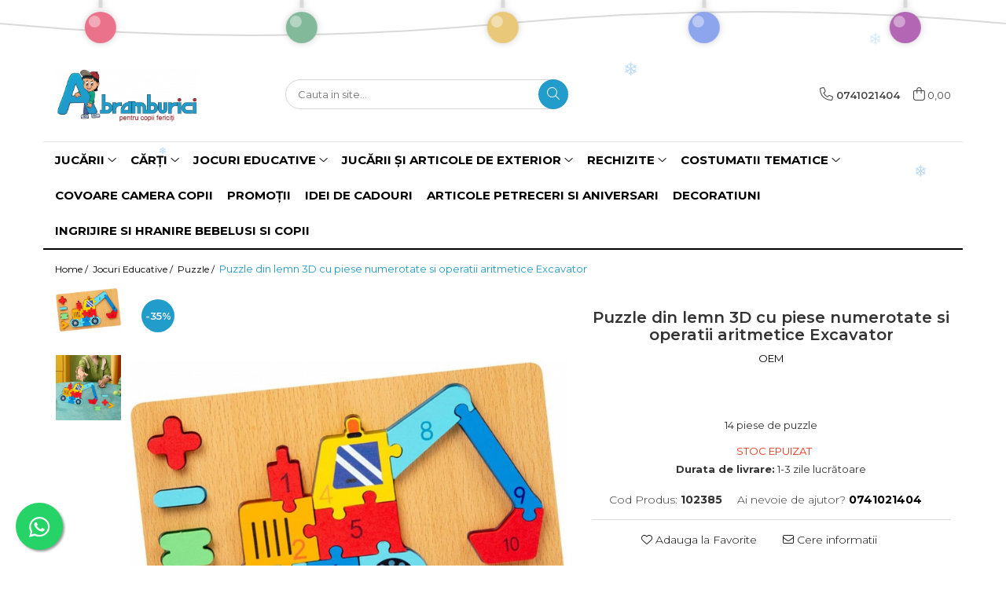

--- FILE ---
content_type: text/html; charset=UTF-8
request_url: https://www.abramburici.ro/puzzle/puzzle-din-lemn-3d-cu-piese-numerotate-si-operatii-aritmetice-excavator.html
body_size: 38641
content:
<!DOCTYPE html>

<html lang="ro-ro">

	<head>
		<meta charset="UTF-8">

		<script src="https://gomagcdn.ro/themes/fashion/js/lazysizes.min.js?v=10221307-4.243" async=""></script>

		<script>
			function g_js(callbk){typeof callbk === 'function' ? window.addEventListener("DOMContentLoaded", callbk, false) : false;}
		</script>

					<link rel="icon" sizes="48x48" href="https://gomagcdn.ro/domains/abramburici.ro/files/favicon/favicon9291.png">
			<link rel="apple-touch-icon" sizes="180x180" href="https://gomagcdn.ro/domains/abramburici.ro/files/favicon/favicon9291.png">
		
		<style>
			/*body.loading{overflow:hidden;}
			body.loading #wrapper{opacity: 0;visibility: hidden;}
			body #wrapper{opacity: 1;visibility: visible;transition:all .1s ease-out;}*/

			.main-header .main-menu{min-height:43px;}
			.-g-hide{visibility:hidden;opacity:0;}

					</style>
					<link rel="preconnect" href="https://fonts.googleapis.com" >
					<link rel="preconnect" href="https://fonts.gstatic.com" crossorigin>
		
		<link rel="preconnect" href="https://gomagcdn.ro"><link rel="dns-prefetch" href="https://fonts.googleapis.com" /><link rel="dns-prefetch" href="https://fonts.gstatic.com" /><link rel="dns-prefetch" href="https://connect.facebook.net" /><link rel="dns-prefetch" href="https://www.facebook.com" /><link rel="dns-prefetch" href="https://www.googletagmanager.com" /><link rel="dns-prefetch" href="https://analytics.tiktok.com" /><link rel="dns-prefetch" href="https://www.google-analytics.com" />

					<link rel="preload" as="image" href="https://gomagcdn.ro/domains/abramburici.ro/files/product/large/puzzle-din-lemn-3d-cu-piese-numerotate-si-operatii-aritmetice-excavator-263172.jpg"   >
					<link rel="preload" as="style" href="https://fonts.googleapis.com/css2?family=Montserrat:ital,wght@0,300;0,400;0,600;0,700;1,300;1,400&display=swap" fetchpriority="high" onload="this.onload=null;this.rel='stylesheet'" crossorigin>
		
		<link rel="preload" href="https://gomagcdn.ro/themes/fashion/js/plugins.js?v=10221307-4.243" as="script">

		
					<link rel="preload" href="https://www.abramburici.ro/theme/default.js?v=41766387043" as="script">
				
		<link rel="preload" href="https://gomagcdn.ro/themes/fashion/js/dev.js?v=10221307-4.243" as="script">

					<noscript>
				<link rel="stylesheet" href="https://fonts.googleapis.com/css2?family=Montserrat:ital,wght@0,300;0,400;0,600;0,700;1,300;1,400&display=swap">
			</noscript>
		
					<link rel="stylesheet" href="https://gomagcdn.ro/themes/fashion/css/main-min.css?v=10221307-4.243-1" data-values='{"blockScripts": "1"}'>
		
					<link rel="stylesheet" href="https://www.abramburici.ro/theme/default.css?v=41766387043">
		
						<link rel="stylesheet" href="https://gomagcdn.ro/themes/fashion/css/dev-style.css?v=10221307-4.243-1">
		
		
		
		<link rel="alternate" hreflang="x-default" href="https://www.abramburici.ro/jocurieducative/puzzle-din-lemn-3d-cu-piese-numerotate-si-operatii-aritmetice-excavator.html">
									<!-- Global site tag (gtag.js) - Google Ads -->
<script async src="https://www.googletagmanager.com/gtag/js?id=AW-357705726"></script>
<script>
  window.dataLayer = window.dataLayer || [];
  function gtag(){dataLayer.push(arguments);}
  gtag('js', new Date());

  gtag('config', 'AW-357705726');
</script>					
		<meta name="expires" content="never">
		<meta name="revisit-after" content="1 days">
					<meta name="author" content="Gomag">
				<title>Puzzle din lemn 3D cu piese numerotate si operatii aritmetice Excavator</title>


					<meta name="robots" content="index,follow" />
						
		<meta name="description" content="Descopera acum pe Abramburici.ro Puzzle din lemn 3D cu piese numerotate si operatii aritmetice Excavator. Puzzle excavator. Puzzle din lemn excavator. Jucarii Montessori din lemn. Jucarii din lemn">
		<meta class="viewport" name="viewport" content="width=device-width, initial-scale=1.0, user-scalable=no">
							<meta property="og:description" content="14 piese de puzzle"/>
							<meta property="og:image" content="https://gomagcdn.ro/domains/abramburici.ro/files/product/large/puzzle-din-lemn-3d-cu-piese-numerotate-si-operatii-aritmetice-excavator-263172.jpg"/>
															<link rel="canonical" href="https://www.abramburici.ro/jocurieducative/puzzle-din-lemn-3d-cu-piese-numerotate-si-operatii-aritmetice-excavator.html" />
			<meta property="og:url" content="https://www.abramburici.ro/jocurieducative/puzzle-din-lemn-3d-cu-piese-numerotate-si-operatii-aritmetice-excavator.html"/>
						
		<meta name="distribution" content="Global">
		<meta name="owner" content="www.abramburici.ro">
		<meta name="publisher" content="www.abramburici.ro">
		<meta name="rating" content="General">
		<meta name="copyright" content="Copyright www.abramburici.ro 2026. All rights reserved">
		<link rel="search" href="https://www.abramburici.ro/opensearch.ro.xml" type="application/opensearchdescription+xml" title="Cautare"/>

		
							<script src="https://gomagcdn.ro/themes/fashion/js/jquery-2.1.4.min.js"></script>
			<script defer src="https://gomagcdn.ro/themes/fashion/js/jquery.autocomplete.js?v=20181023"></script>
			<script src="https://gomagcdn.ro/themes/fashion/js/gomag.config.js?v=10221307-4.243"></script>
			<script src="https://gomagcdn.ro/themes/fashion/js/gomag.js?v=10221307-4.243"></script>
		
													<script>
$.Gomag.bind('User/Data/AffiliateMarketing/HideTrafiLeak', function(event, data){

    $('.whatsappfloat').remove();
});
</script><script>
	var items = [];

	items.push(
		{
			id		:'102385',
			name	:'Puzzle din lemn 3D cu piese numerotate si operatii aritmetice Excavator',
			brand	:'OEM',
			category:'Puzzle',
			price	:13.2200,
			google_business_vertical: 'retail'
		}
	);

	gtag('event', 'view_item', {
		items: [items],
		currency: "RON",
		value: "13.2200",
		send_to: 'AW-357705726'
	});
		gtag('event', 'page_view', {
		send_to: 'AW-357705726',
		value: 13.2200,
		items: [{
			id: '102385',
			google_business_vertical: 'retail'
		}]
		});
	</script><script>	
	$(document).ready(function(){
		
		$(document).on('click', $GomagConfig.cartSummaryItemRemoveButton, function() {
			var productId = $(this).attr("data-product");
			var productSku = $(this).attr("data-productsku");
			var productPrice = $(this).attr("data-productprice");
			var productQty = $(this).attr("data-qty");
			
			gtag('event', 'remove_from_cart', {
					send_to	: 'AW-357705726',
					value	: parseFloat(productQty) * parseFloat(productPrice),
					items:[{
						id		: productSku,
						quantity: productQty,
						price	: productPrice		 
				}]
			})
			
		})
	
		$(document).on('click', $GomagConfig.checkoutItemRemoveButton, function() {
			
			var itemKey = $(this).attr('id').replace('__checkoutItemRemove','');
			var productId = $(this).data("product");
			var productSku = $(this).attr("productsku");
			var productPrice = $(this).attr("productprice");
			var productQty = $('#quantityToAdd_'+itemKey).val();
			
			gtag('event', 'remove_from_cart', {
				send_to	: 'AW-357705726',
				value	: parseFloat(productQty) * parseFloat(productPrice),
				items	:[{
					id		: productSku,
					quantity: productQty,
					price	: productPrice
				}]
			})
			
		})
	});		
	
</script>
<script>
	(function(i,s,o,g,r,a,m){i['GoogleAnalyticsObject']=r;i[r]=i[r]||function(){
	(i[r].q=i[r].q||[]).push(arguments)},i[r].l=1*new Date();a=s.createElement(o),
	m=s.getElementsByTagName(o)[0];a.async=1;a.src=g;m.parentNode.insertBefore(a,m)
	})(window,document,'script','//www.google-analytics.com/analytics.js','ga');
	ga('create', 'UA-196266342-1', 'auto');  // Replace with your property ID.

	ga('require', 'ec');
</script>
<script>
	$.Gomag.bind('Product/Add/To/Cart/After/Listing', function gaProductAddToCartL(event, data){
		if(data.product !== undefined){

			var gaProduct = false;

			if(typeof(gaProducts) != 'undefined' && gaProducts[data.product.id] != undefined)
			{
				var gaProduct = gaProducts[data.product.id];
			}
			if(gaProduct == false)
			{
				gaProduct = {};
				gaProduct.id =  data.product.id ;
				gaProduct.name =  data.product.sku ;
				gaProduct.category = data.product.category;
				gaProduct.brand = data.product.brand;

				var variant = [];
				if(data.product.versions && data.product.versions != undefined && data.product.versions[data.product.id] != undefined && data.product.versions[data.product.id]['attributes'] != undefined && data.product.versions[data.product.id]['attributes'])
				{

					$.each(data.product.versions[data.product.id]['attributes'], function(i, v){
						variant.push(v.value);
					})
				}


				gaProduct.variant = variant.join(',');
			}

			gaProduct.price = data.product.price;
			gaProduct.quantity = data.product.productQuantity;

			ga('ec:addProduct', gaProduct);
			ga('ec:setAction', 'add');
			ga('send', 'event', 'UX', 'click', 'add to cart');     // Send data using an event.

			window.dataLayer = window.dataLayer || [];
			dataLayer.push({
				'event': 'addToCart',
				'ecommerce': {
					'add': {
					  'products': [gaProduct]
					}
				}
			});

        }
	})
	$.Gomag.bind('Product/Add/To/Cart/After/Details', function gaProductAddToCartD(event, data){

		if(data.product !== undefined){

			var gaProduct = false;
			if(
				typeof(gaProducts) != 'undefined'
				&&
				gaProducts[data.product.id] != undefined
			)
			{
				var gaProduct = gaProducts[data.product.id];
			}
			if(gaProduct == false)
			{

				gaProduct = {};
				gaProduct.id =  data.product.id ;
				gaProduct.name =   data.product.sku ;
				gaProduct.category = data.product.category;
				gaProduct.brand = data.product.brand;
				var variant = [];
				if(data.product.versions && data.product.versions != undefined && data.product.versions[data.product.id] != undefined && data.product.versions[data.product.id]['attributes'] != undefined && data.product.versions[data.product.id]['attributes'])
				{

					$.each(data.product.versions[data.product.id]['attributes'], function(i, v){
						variant.push(v.value);
					})
				}


				gaProduct.variant = variant.join(',');
				gaProduct.price = data.product.price;

			}
			gaProduct.quantity = data.product.productQuantity;

			ga('ec:addProduct', gaProduct);
			ga('ec:setAction', 'add');
			ga('send', 'event', 'UX', 'click', 'add to cart');     // Send data using an event.

			window.dataLayer = window.dataLayer || [];
			dataLayer.push({
			  'event': 'addToCart',
			  'ecommerce': {
				'add': {
				  'products': [gaProduct]
				}
			  }
			});
        }

	})
	 $.Gomag.bind('Product/Remove/From/Cart', function gaProductRemovedFromCart(event, data){
		var envData = $.Gomag.getEnvData();
		var products = envData.products;

		if(data.data.product !== undefined && products[data.data.product] !== undefined){


			var dataProduct = products[data.data.product];
			gaProduct = {};
			gaProduct.id =  dataProduct.id ;

			gaProduct.name =   dataProduct.sku ;
			gaProduct.category = dataProduct.category;
			gaProduct.brand = dataProduct.brand;
			gaProduct.price = dataProduct.price;

			var variant = [];
			if(dataProduct['version'] != undefined && dataProduct['version'])
			{

				$.each(dataProduct['version'], function(i, v){
					variant.push(v.value);
				})
			}


			gaProduct.variant = variant.join(',');
			gaProduct.quantity = data.data.quantity;
			ga('ec:addProduct', gaProduct);
			ga('ec:setAction', 'remove');
			ga('send', 'event', 'UX', 'click', 'remove from cart');
			window.dataLayer = window.dataLayer || [];
			dataLayer.push({
				  'event': 'removeFromCart',
				  'ecommerce': {
					'remove': {                               // 'remove' actionFieldObject measures.
					  'products': [gaProduct]
					}
				  }
				});
        }

	});

	 $.Gomag.bind('Cart/Quantity/Update', function gaCartQuantityUpdate(event, data){
		var envData = $.Gomag.getEnvData();
		var products = envData.products;
		if(!data.data.finalQuantity || !data.data.initialQuantity)
		{
			return false;
		}
		var dataProduct = products[data.data.product];
		gaProduct = {};
		gaProduct.id =  dataProduct.id ;
		gaProduct.name =   dataProduct.sku ;
		gaProduct.category = dataProduct.category;
		gaProduct.brand = dataProduct.brand;
		gaProduct.price = dataProduct.price;
		var variant = [];
		if(dataProduct['version'] != undefined && dataProduct['version'])
		{

			$.each(dataProduct['version'], function(i, v){
				variant.push(v.value);
			})
		}
		gaProduct.variant = variant.join(',');
		var type = 'addToCart';

		if(parseFloat(data.data.initialQuantity) > parseFloat(data.data.finalQuantity))
		{
			var quantity = parseFloat(data.data.initialQuantity) - parseFloat(data.data.finalQuantity);
			gaProduct.quantity = quantity;

			ga('ec:addProduct', gaProduct);
			ga('ec:setAction', 'remove');
			ga('send', 'event', 'UX', 'click', 'remove from cart');
			window.dataLayer = window.dataLayer || [];
			dataLayer.push({
				  'event': 'removeFromCart',
				  'ecommerce': {
					'remove': {                               // 'remove' actionFieldObject measures.
					  'products': [gaProduct]
					}
				  }
				});
		}
		else if(parseFloat(data.data.initialQuantity) < parseFloat(data.data.finalQuantity))
		{
			var quantity = parseFloat(data.data.finalQuantity) - parseFloat(data.data.initialQuantity);
			gaProduct.quantity = quantity;

			ga('ec:addProduct', gaProduct);
			ga('ec:setAction', 'add');
			ga('send', 'event', 'UX', 'click', 'add to cart');     // Send data using an event.

			window.dataLayer = window.dataLayer || [];
			dataLayer.push({
			  'event': 'addToCart',
			  'ecommerce': {
				'add': {
				  'products': [gaProduct]
				}
			  }
			});
		}

	});
$.Gomag.bind('Product/Box/Click', function enhancedAnalytics(queue){
		$.Gomag.asyncClickBlock(queue);
		if(
			typeof(gaProducts) != 'undefined'
			&&
			gaProducts[queue.data.product] != undefined
		)
		{
			var clickProduct = gaProducts[queue.data.product];
		}
		else
		{
			var clickProduct = {};
			var productId = queue.data.product;

			var envData = $.Gomag.getEnvData();
			var products = envData.products;

			if(products[productId] !== undefined){

				var dataProduct = products[productId];

				clickProduct.list = 'homepage';
				clickProduct.position = '0';
				clickProduct.name =  dataProduct.sku ;
				clickProduct.id = dataProduct.id;
				clickProduct.price = dataProduct.price;
				clickProduct.brand = dataProduct.brand;
				clickProduct.category = dataProduct.category;
				clickProduct.variant = '';
			}
		}
		window.dataLayer = window.dataLayer || [];

		dataLayer.push({
			'event': 'productClick',
			'ecommerce': {
			  'click': {
				'actionField': {'list': 'Search'},      // Optional list property.
				'products': [clickProduct]
			   }
			 },
			 'eventCallback': function() {
			   return false;
			 }
		  });

		ga('ec:addProduct', clickProduct);
		ga('ec:setAction', 'click', {list: 'Search'});

		  // Send click with an event, then send user to product page.
		  ga('send', 'event', 'UX', 'click', 'Results', {
			useBeacon: true,
			hitCallback: function() {
				$.Gomag.asyncClickComplete(queue);
			},
			hitCallbackFail: function()
			{
				$.Gomag.asyncClickComplete(queue);
			}
		  });
		setTimeout(function(){ $.Gomag.asyncClickComplete(queue);}, 200);
	});
</script>
<!-- Global site tag (gtag.js) - Google Analytics -->
<script async src="https://www.googletagmanager.com/gtag/js?id=G-F5QWWB16ER"></script>
	<script>
 window.dataLayer = window.dataLayer || [];
  function gtag(){dataLayer.push(arguments);}
    var cookieValue = '';
  var name = 'g_c_consent' + "=";
  var decodedCookie = decodeURIComponent(document.cookie);
  var ca = decodedCookie.split(';');
  for(var i = 0; i <ca.length; i++) {
	var c = ca[i];
	while (c.charAt(0) == ' ') {
	  c = c.substring(1);
	}
	if (c.indexOf(name) == 0) {
	  cookieValue = c.substring(name.length, c.length);
	}
  }



if(cookieValue == ''){
	gtag('consent', 'default', {
	  'ad_storage': 'denied',
	  'ad_user_data': 'denied',
	  'ad_personalization': 'denied',
	  'analytics_storage': 'denied',
	  'personalization_storage': 'denied',
	  'functionality_storage': 'denied',
	  'security_storage': 'denied'
	});
	} else if(cookieValue != '-1'){


			gtag('consent', 'default', {
			'ad_storage': 'granted',
			'ad_user_data': 'granted',
			'ad_personalization': 'granted',
			'analytics_storage': 'granted',
			'personalization_storage': 'granted',
			'functionality_storage': 'granted',
			'security_storage': 'granted'
		});
	} else {
	 gtag('consent', 'default', {
		  'ad_storage': 'denied',
		  'ad_user_data': 'denied',
		  'ad_personalization': 'denied',
		  'analytics_storage': 'denied',
			'personalization_storage': 'denied',
			'functionality_storage': 'denied',
			'security_storage': 'denied'
		});

		 }
</script>
<script>

	
  gtag('js', new Date());

 
$.Gomag.bind('Cookie/Policy/Consent/Denied', function(){
	gtag('consent', 'update', {
		  'ad_storage': 'denied',
		  'ad_user_data': 'denied',
		  'ad_personalization': 'denied',
		  'analytics_storage': 'denied',
			'personalization_storage': 'denied',
			'functionality_storage': 'denied',
			'security_storage': 'denied'
		});
		})
$.Gomag.bind('Cookie/Policy/Consent/Granted', function(){
	gtag('consent', 'update', {
		  'ad_storage': 'granted',
		  'ad_user_data': 'granted',
		  'ad_personalization': 'granted',
		  'analytics_storage': 'granted',
			'personalization_storage': 'granted',
			'functionality_storage': 'granted',
			'security_storage': 'granted'
		});
		})
  gtag('config', 'G-F5QWWB16ER', {allow_enhanced_conversions: true });
</script>
<script>
	function gaBuildProductVariant(product)
	{
		let _return = '';
		if(product.version != undefined)
		{
			$.each(product.version, function(i, a){
				_return += (_return == '' ? '' : ', ')+a.value;
			})
		}
		return _return;
	}

</script>
<script>
	$.Gomag.bind('Product/Add/To/Cart/After/Listing', function gaProductAddToCartLV4(event, data) {
		if(data.product !== undefined) {
			var gaProduct = false;
			if(typeof(gaProducts) != 'undefined' && gaProducts[data.product.id] != undefined)
			{
				gaProduct = gaProducts[data.product.id];

			}

			if(gaProduct == false)
			{
				gaProduct = {};
				gaProduct.item_id = data.product.id;
				gaProduct.currency = data.product.currency ? (String(data.product.currency).toLowerCase() == 'lei' ? 'RON' : data.product.currency) : 'RON';
				gaProduct.item_name =  data.product.sku ;
				gaProduct.item_variant= gaBuildProductVariant(data.product);
				gaProduct.item_brand = data.product.brand;
				gaProduct.item_category = data.product.category;

			}

			gaProduct.price = parseFloat(data.product.price).toFixed(2);
			gaProduct.quantity = data.product.productQuantity;
			gtag("event", "add_to_cart", {
				currency: gaProduct.currency,
				value: parseFloat(gaProduct.price) * parseFloat(gaProduct.quantity),
				items: [
					gaProduct
				]
			});

		}
	})
	$.Gomag.bind('Product/Add/To/Cart/After/Details', function gaProductAddToCartDV4(event, data){

		if(data.product !== undefined){

			var gaProduct = false;
			if(
				typeof(gaProducts) != 'undefined'
				&&
				gaProducts[data.product.id] != undefined
			)
			{
				var gaProduct = gaProducts[data.product.id];
			}

			if(gaProduct == false)
			{
				gaProduct = {};
				gaProduct.item_id = data.product.id;
				gaProduct.currency = data.product.currency ? (String(data.product.currency).toLowerCase() == 'lei' ? 'RON' : data.product.currency) : 'RON';
				gaProduct.item_name =  data.product.sku ;
				gaProduct.item_variant= gaBuildProductVariant(data.product);
				gaProduct.item_brand = data.product.brand;
				gaProduct.item_category = data.product.category;

			}

			gaProduct.price = parseFloat(data.product.price).toFixed(2);
			gaProduct.quantity = data.product.productQuantity;


			gtag("event", "add_to_cart", {
			  currency: gaProduct.currency,
			  value: parseFloat(gaProduct.price) * parseFloat(gaProduct.quantity),
			  items: [
				gaProduct
			  ]
			});
        }

	})
	 $.Gomag.bind('Product/Remove/From/Cart', function gaProductRemovedFromCartV4(event, data){
		var envData = $.Gomag.getEnvData();
		var products = envData.products;

		if(data.data.product !== undefined && products[data.data.product] !== undefined){


			var dataProduct = products[data.data.product];


			gaProduct = {};
			gaProduct.item_id = dataProduct.id;

			gaProduct.item_name =   dataProduct.sku ;
			gaProduct.currency = dataProduct.currency ? (String(dataProduct.currency).toLowerCase() == 'lei' ? 'RON' : dataProduct.currency) : 'RON';
			gaProduct.item_category = dataProduct.category;
			gaProduct.item_brand = dataProduct.brand;
			gaProduct.price = parseFloat(dataProduct.price).toFixed(2);
			gaProduct.quantity = data.data.quantity;
			gaProduct.item_variant= gaBuildProductVariant(dataProduct);
			gtag("event", "remove_from_cart", {
			  currency: gaProduct.currency,
			  value: parseFloat(gaProduct.price) * parseFloat(gaProduct.quantity),
			  items: [
				gaProduct
			  ]
			});
        }

	});

	 $.Gomag.bind('Cart/Quantity/Update', function gaCartQuantityUpdateV4(event, data){
		var envData = $.Gomag.getEnvData();
		var products = envData.products;
		if(!data.data.finalQuantity || !data.data.initialQuantity)
		{
			return false;
		}
		var dataProduct = products[data.data.product];
		if(dataProduct == undefined)
		{
			return false;
		}

		gaProduct = {};
		gaProduct.item_id = dataProduct.id;
		gaProduct.currency = dataProduct.currency ? (String(dataProduct.currency).toLowerCase() == 'lei' ? 'RON' : dataProduct.currency) : 'RON';
		gaProduct.item_name =  dataProduct.sku ;

		gaProduct.item_category = dataProduct.category;
		gaProduct.item_brand = dataProduct.brand;
		gaProduct.price = parseFloat(dataProduct.price).toFixed(2);
		gaProduct.item_variant= gaBuildProductVariant(dataProduct);
		if(parseFloat(data.data.initialQuantity) < parseFloat(data.data.finalQuantity))
		{
			var quantity = parseFloat(data.data.finalQuantity) - parseFloat(data.data.initialQuantity);
			gaProduct.quantity = quantity;

			gtag("event", "add_to_cart", {
			  currency: gaProduct.currency,
			  value: parseFloat(gaProduct.price) * parseFloat(gaProduct.quantity),
			  items: [
				gaProduct
			  ]
			});
		}
		else if(parseFloat(data.data.initialQuantity) > parseFloat(data.data.finalQuantity))
		{
			var quantity = parseFloat(data.data.initialQuantity) - parseFloat(data.data.finalQuantity);
			gaProduct.quantity = quantity;
			gtag("event", "remove_from_cart", {
			  currency: gaProduct.currency,
			  value: parseFloat(gaProduct.price) * parseFloat(gaProduct.quantity),
			  items: [
				gaProduct
			  ]
			});
		}

	});

</script>
<script>
!function (w, d, t) {
  w.TiktokAnalyticsObject=t;var ttq=w[t]=w[t]||[];ttq.methods=["page","track","identify","instances","debug","on","off","once","ready","alias","group","enableCookie","disableCookie"],ttq.setAndDefer=function(t,e){t[e]=function(){t.push([e].concat(Array.prototype.slice.call(arguments,0)))}};for(var i=0;i<ttq.methods.length;i++)ttq.setAndDefer(ttq,ttq.methods[i]);ttq.instance=function(t){for(var e=ttq._i[t]||[],n=0;n<ttq.methods.length;n++)ttq.setAndDefer(e,ttq.methods[n]);return e},ttq.load=function(e,n){var i="https://analytics.tiktok.com/i18n/pixel/events.js";ttq._i=ttq._i||{},ttq._i[e]=[],ttq._i[e]._u=i,ttq._t=ttq._t||{},ttq._t[e]=+new Date,ttq._o=ttq._o||{},ttq._o[e]=n||{};var o=document.createElement("script");o.type="text/javascript",o.async=!0,o.src=i+"?sdkid="+e+"&lib="+t;var a=document.getElementsByTagName("script")[0];a.parentNode.insertBefore(o,a)};

  ttq.load('CH312BRC77U442B6VM00');
  ttq.page();
}(window, document, 'ttq');
</script><!-- Google Tag Manager -->
    <script>(function(w,d,s,l,i){w[l]=w[l]||[];w[l].push({'gtm.start':
    new Date().getTime(),event:'gtm.js'});var f=d.getElementsByTagName(s)[0],
    j=d.createElement(s),dl=l!='dataLayer'?'&l='+l:'';j.async=true;j.src=
    'https://www.googletagmanager.com/gtm.js?id='+i+dl;f.parentNode.insertBefore(j,f);
    })(window,document,'script','dataLayer','GTM-N2GL3B6');</script>
    <!-- End Google Tag Manager --><script>
window.dataLayer = window.dataLayer || [];
window.gtag = window.gtag || function(){dataLayer.push(arguments);}
</script><script>
function gmsc(name, value)
{
	if(value != undefined && value)
	{
		var expires = new Date();
		expires.setTime(expires.getTime() + parseInt(3600*24*1000*90));
		document.cookie = encodeURIComponent(name) + "=" + encodeURIComponent(value) + '; expires='+ expires.toUTCString() + "; path=/";
	}
}
let gmqs = window.location.search;
let gmup = new URLSearchParams(gmqs);
gmsc('g_sc', gmup.get('shop_campaign'));
gmsc('shop_utm_campaign', gmup.get('utm_campaign'));
gmsc('shop_utm_medium', gmup.get('utm_medium'));
gmsc('shop_utm_source', gmup.get('utm_source'));
</script><!-- Facebook Pixel Code -->
				<script>
				!function(f,b,e,v,n,t,s){if(f.fbq)return;n=f.fbq=function(){n.callMethod?
				n.callMethod.apply(n,arguments):n.queue.push(arguments)};if(!f._fbq)f._fbq=n;
				n.push=n;n.loaded=!0;n.version="2.0";n.queue=[];t=b.createElement(e);t.async=!0;
				t.src=v;s=b.getElementsByTagName(e)[0];s.parentNode.insertBefore(t,s)}(window,
				document,"script","//connect.facebook.net/en_US/fbevents.js");

				fbq("init", "148210673884533");
				fbq("track", "PageView");</script>
				<!-- End Facebook Pixel Code -->
				<script>
				$.Gomag.bind('User/Ajax/Data/Loaded', function(event, data){
					if(data != undefined && data.data != undefined)
					{
						var eventData = data.data;
						if(eventData.facebookUserData != undefined)
						{
							$('body').append(eventData.facebookUserData);
						}
					}
				})
				</script>
				<meta name="facebook-domain-verification" content="av621xy03gee6gh9fdwcg1uy80k8xc" /><script>
	$.Gomag.bind('Product/Add/To/Cart/After/Listing', function(event, data){
		if(data.product !== undefined){
			gtag('event', 'add_to_cart', {
				send_to	: 'AW-357705726',
				value	: parseFloat(data.product.productQuantity) * parseFloat(data.product.price),
				items	:[{
					id		: data.product.sku,
					name	: data.product.name,
					brand	: data.product.brand,
					category: data.product.category,
					quantity: data.product.productQuantity,
					price	: data.product.price
				 
			}]
		   })
        }
	})
	$.Gomag.bind('Product/Add/To/Cart/After/Details', function(event, data){
		
		if(data.product !== undefined){
			gtag('event', 'add_to_cart', {
				send_to: 'AW-357705726',
				value: parseFloat(data.product.productQuantity) * parseFloat(data.product.price),
				items: [{
					id: data.product.sku,
					name		: data.product.name,
					brand		: data.product.brand,
					category	: data.product.category,
					quantity	: data.product.productQuantity,
					price		: data.product.price
				}]	
			})
		}
	})
   
</script>					
		
	</head>

	<body class="" style="background: #000000 top center repeat;">

		<script >
			function _addCss(url, attribute, value, loaded){
				var _s = document.createElement('link');
				_s.rel = 'stylesheet';
				_s.href = url;
				_s.type = 'text/css';
				if(attribute)
				{
					_s.setAttribute(attribute, value)
				}
				if(loaded){
					_s.onload = function(){
						var dom = document.getElementsByTagName('body')[0];
						//dom.classList.remove('loading');
					}
				}
				var _st = document.getElementsByTagName('link')[0];
				_st.parentNode.insertBefore(_s, _st);
			}
			//_addCss('https://fonts.googleapis.com/css2?family=Open+Sans:ital,wght@0,300;0,400;0,600;0,700;1,300;1,400&display=swap');
			_addCss('https://gomagcdn.ro/themes/_fonts/Open-Sans.css');

		</script>
		<script>
				/*setTimeout(
				  function()
				  {
				   document.getElementsByTagName('body')[0].classList.remove('loading');
				  }, 1000);*/
		</script>
							
		
		<div id="wrapper">
			<!-- BLOCK:6460f58e0be3d831a9258b45840114e7 start -->
<div id="_cartSummary" class="hide"></div>

<script >
	$(document).ready(function() {

		$(document).on('keypress', '.-g-input-loader', function(){
			$(this).addClass('-g-input-loading');
		})

		$.Gomag.bind('Product/Add/To/Cart/After', function(eventResponse, properties)
		{
									var data = JSON.parse(properties.data);
			$('.q-cart').html(data.quantity);
			if(parseFloat(data.quantity) > 0)
			{
				$('.q-cart').removeClass('hide');
			}
			else
			{
				$('.q-cart').addClass('hide');
			}
			$('.cartPrice').html(data.subtotal + ' ' + data.currency);
			$('.cartProductCount').html(data.quantity);


		})
		$('#_cartSummary').on('updateCart', function(event, cart) {
			var t = $(this);

			$.get('https://www.abramburici.ro/cart-update', {
				cart: cart
			}, function(data) {

				$('.q-cart').html(data.quantity);
				if(parseFloat(data.quantity) > 0)
				{
					$('.q-cart').removeClass('hide');
				}
				else
				{
					$('.q-cart').addClass('hide');
				}
				$('.cartPrice').html(data.subtotal + ' ' + data.currency);
				$('.cartProductCount').html(data.quantity);
			}, 'json');
			window.ga = window.ga || function() {
				(ga.q = ga.q || []).push(arguments)
			};
			ga('send', 'event', 'Buton', 'Click', 'Adauga_Cos');
		});

		if(window.gtag_report_conversion) {
			$(document).on("click", 'li.phone-m', function() {
				var phoneNo = $('li.phone-m').children( "a").attr('href');
				gtag_report_conversion(phoneNo);
			});

		}

	});
</script>



<header class="main-header container-bg clearfix" data-block="headerBlock">
	<div class="discount-tape container-h full -g-hide" id="_gomagHellobar">
<style>
.discount-tape{position: relative;width:100%;padding:0;text-align:center;font-size:14px;overflow: hidden;z-index:99;}
.discount-tape a{color: #ffffff;}
.Gomag-HelloBar{padding:10px;}
@media screen and (max-width: 767px){.discount-tape{font-size:13px;}}
</style>
<div class="Gomag-HelloBar" style="background: #000000;color: #ffffff;">
	
		In aceasta perioada, termenul de livrare este de <strong>2-4 zile lucratoare</strong>!!! Livrare in Easybox Sameday cost transport <strong>12.99 RON</strong>. Livrare prin curier incepand cu  <strong>12.99 RON</strong>. Transport <strong>Gratuit</strong> pentru comenzi peste 299,99 RON.
			
			<style>
			.Gomag-HelloBar{padding-right:45px!important;}
			.closeHelloBar{display: flex;align-items: center;justify-content: center;position: absolute;top: 0;bottom: 0;right: 10px;height: 24px;width: 24px;margin: auto;text-align:center;font-size:18px;line-height: 1;color:#444!important;background: #fff;border-radius: 50%;}
			.closeHelloBar .fa{font-weight:400;}
			@media screen and (max-width: 767px){.closeHelloBar{top: 8px;margin:0;}}
		</style>
		<a href="#" rel="nofollow" class="closeHelloBar -g-no-url"><i class="fa fa-close" aria-hidden="true"></i></a>

		<script>
			$(document).ready(function(){
				$(document).on('click', '.closeHelloBar', function(){
					$.Gomag.setCookie('widget2', '1', 86400000, true);
					$('.Gomag-HelloBar').remove();
					$('#_gomagHellobar').hide();
				})
			})
		</script>
	</div>
<div class="clear"></div>
</div>

		
	<div class="top-head-bg container-h full">

		<div class="top-head container-h">
			<div class="row">
				<div class="col-md-3 col-sm-3 col-xs-5 logo-h">
					
	<a href="https://www.abramburici.ro" id="logo" data-pageId="2">
		<img src="https://gomagcdn.ro/domains/abramburici/files/company/logo3-withmessage-5274773623.png" fetchpriority="high" class="img-responsive" alt="Abramburici" title="Abramburici" width="200" height="50" style="width:auto;">
	</a>
				</div>
				<div class="col-md-4 col-sm-4 col-xs-7 main search-form-box">
					
<form name="search-form" class="search-form" action="https://www.abramburici.ro/produse" id="_searchFormMainHeader">

	<input id="_autocompleteSearchMainHeader" name="c" class="input-placeholder -g-input-loader" type="text" placeholder="Cauta in site..." aria-label="Search"  value="">
	<button id="_doSearch" class="search-button" aria-hidden="true">
		<i class="fa fa-search" aria-hidden="true"></i>
	</button>

				<script >
			$(document).ready(function() {

				$('#_autocompleteSearchMainHeader').autocomplete({
					serviceUrl: 'https://www.abramburici.ro/autocomplete',
					minChars: 2,
					deferRequestBy: 700,
					appendTo: '#_searchFormMainHeader',
					width: parseInt($('#_doSearch').offset().left) - parseInt($('#_autocompleteSearchMainHeader').offset().left),
					formatResult: function(suggestion, currentValue) {
						return suggestion.value;
					},
					onSelect: function(suggestion) {
						$(this).val(suggestion.data);
					},
					onSearchComplete: function(suggestion) {
						$(this).removeClass('-g-input-loading');
					}
				});
				$(document).on('click', '#_doSearch', function(e){
					e.preventDefault();
					if($('#_autocompleteSearchMainHeader').val() != '')
					{
						$('#_searchFormMainHeader').submit();
					}
				})
			});
		</script>
	

</form>
				</div>
				<div class="col-md-5 col-sm-5 acount-section">
					
<ul>
	<li class="search-m hide">
		<a href="#" class="-g-no-url" aria-label="Cauta in site..." data-pageId="">
			<i class="fa fa-search search-open" aria-hidden="true"></i>
			<i style="display:none" class="fa fa-times search-close" aria-hidden="true"></i>
		</a>
	</li>
	<li class="-g-user-icon -g-user-icon-empty">
			
	</li>
	
				<li class="contact-header">
			<a href="tel:0741021404" aria-label="Contacteaza-ne" data-pageId="3">
				<i class="fa fa-phone" aria-hidden="true"></i>
								<span>0741021404</span>
			</a>
		</li>
			<li class="wishlist-header hide">
		<a href="https://www.abramburici.ro/wishlist" aria-label="Wishlist" data-pageId="28">
			<span class="-g-wishlist-product-count -g-hide"></span>
			<i class="fa fa-heart-o" aria-hidden="true"></i>
			<span class="">Favorite</span>
		</a>
	</li>
	<li class="cart-header-btn cart">
		<a class="cart-drop _showCartHeader" href="https://www.abramburici.ro/cos-de-cumparaturi" aria-label="Cos de cumparaturi">
			<span class="q-cart hide">0</span>
			<i class="fa fa-shopping-bag" aria-hidden="true"></i>
			<span class="count cartPrice">0,00
				
			</span>
		</a>
					<div class="cart-dd  _cartShow cart-closed"></div>
			</li>

	</ul>

	<script>
		$(document).ready(function() {
			//Cart
							$('.cart').mouseenter(function() {
					$.Gomag.showCartSummary('div._cartShow');
				}).mouseleave(function() {
					$.Gomag.hideCartSummary('div._cartShow');
					$('div._cartShow').removeClass('cart-open');
				});
						$(document).on('click', '.dropdown-toggle', function() {
				window.location = $(this).attr('href');
			})
		})
	</script>

				</div>
			</div>
		</div>
	</div>


<div id="navigation">
	<nav id="main-menu" class="main-menu container-h full clearfix">
		<a href="#" class="menu-trg -g-no-url" title="Produse">
			<span>&nbsp;</span>
		</a>
		
<div class="container-h nav-menu-hh clearfix">

	<!-- BASE MENU -->
	<ul class="
			nav-menu base-menu container-h
			
			
		">

		

			
		<li class="menu-drop __GomagMM ">
							<a
					href="https://www.abramburici.ro/jucării"
					class="  "
					rel="  "
					
					title="Jucării"
					data-Gomag=''
					data-block-name="mainMenuD0"
					data-pageId= "80"
					data-block="mainMenuD">
											<span class="list">Jucării</span>
						<i class="fa fa-angle-down"></i>
				</a>

									<div class="menu-dd">
										<ul class="drop-list clearfix w100">
																																						<li class="fl">
										<div class="col">
											<p class="title">
												<a
												href="https://www.abramburici.ro/jucării-din-lemn"
												class="title    "
												rel="  "
												
												title="Jucării din lemn"
												data-Gomag=''
												data-block-name="mainMenuD1"
												data-block="mainMenuD"
												data-pageId= "80"
												>
																										Jucării din lemn
												</a>
											</p>
																						
										</div>
									</li>
																																<li class="fl">
										<div class="col">
											<p class="title">
												<a
												href="https://www.abramburici.ro/jucării-bebe"
												class="title    "
												rel="  "
												
												title="Jucării bebe"
												data-Gomag=''
												data-block-name="mainMenuD1"
												data-block="mainMenuD"
												data-pageId= "80"
												>
																										Jucării bebe
												</a>
											</p>
																						
										</div>
									</li>
																																<li class="fl">
										<div class="col">
											<p class="title">
												<a
												href="https://www.abramburici.ro/jucării-creative"
												class="title    "
												rel="  "
												
												title="Jucării creative"
												data-Gomag=''
												data-block-name="mainMenuD1"
												data-block="mainMenuD"
												data-pageId= "80"
												>
																										Jucării creative
												</a>
											</p>
																						
										</div>
									</li>
																																<li class="fl">
										<div class="col">
											<p class="title">
												<a
												href="https://www.abramburici.ro/jucării-de-îndemânare"
												class="title    "
												rel="  "
												
												title="Jucării de îndemânare"
												data-Gomag=''
												data-block-name="mainMenuD1"
												data-block="mainMenuD"
												data-pageId= "80"
												>
																										Jucării de îndemânare
												</a>
											</p>
																						
										</div>
									</li>
																																<li class="fl">
										<div class="col">
											<p class="title">
												<a
												href="https://www.abramburici.ro/jucării-interactive"
												class="title    "
												rel="  "
												
												title="Jucării interactive"
												data-Gomag=''
												data-block-name="mainMenuD1"
												data-block="mainMenuD"
												data-pageId= "80"
												>
																										Jucării interactive
												</a>
											</p>
																						
										</div>
									</li>
																																<li class="fl">
										<div class="col">
											<p class="title">
												<a
												href="https://www.abramburici.ro/jucării-de-rol"
												class="title    "
												rel="  "
												
												title="Jucării de rol"
												data-Gomag=''
												data-block-name="mainMenuD1"
												data-block="mainMenuD"
												data-pageId= "80"
												>
																										Jucării de rol
												</a>
											</p>
																						
										</div>
									</li>
																																<li class="fl">
										<div class="col">
											<p class="title">
												<a
												href="https://www.abramburici.ro/jucării-senzoriale"
												class="title    "
												rel="  "
												
												title="Jucării senzoriale"
												data-Gomag=''
												data-block-name="mainMenuD1"
												data-block="mainMenuD"
												data-pageId= "80"
												>
																										Jucării senzoriale
												</a>
											</p>
																						
										</div>
									</li>
																																<li class="fl">
										<div class="col">
											<p class="title">
												<a
												href="https://www.abramburici.ro/jucării-personaje-din-desene-animate"
												class="title    "
												rel="  "
												
												title="Jucării personaje din desene animate"
												data-Gomag=''
												data-block-name="mainMenuD1"
												data-block="mainMenuD"
												data-pageId= "80"
												>
																										Jucării personaje din desene animate
												</a>
											</p>
																						
										</div>
									</li>
																																<li class="fl">
										<div class="col">
											<p class="title">
												<a
												href="https://www.abramburici.ro/masinute-si-machete-metal"
												class="title    "
												rel="  "
												
												title="Masinute si machete metal"
												data-Gomag=''
												data-block-name="mainMenuD1"
												data-block="mainMenuD"
												data-pageId= "80"
												>
																										Masinute si machete metal
												</a>
											</p>
																						
										</div>
									</li>
																																<li class="fl">
										<div class="col">
											<p class="title">
												<a
												href="https://www.abramburici.ro/seturi-de-construit"
												class="title    "
												rel="  "
												
												title="Seturi de construit"
												data-Gomag=''
												data-block-name="mainMenuD1"
												data-block="mainMenuD"
												data-pageId= "80"
												>
																										Seturi de construit
												</a>
											</p>
																						
										</div>
									</li>
																													</ul>
																	</div>
									
		</li>
		
		<li class="menu-drop __GomagMM ">
							<a
					href="https://www.abramburici.ro/cărți-și-rechizite"
					class="  "
					rel="  "
					
					title="CĂRȚI"
					data-Gomag=''
					data-block-name="mainMenuD0"
					data-pageId= "80"
					data-block="mainMenuD">
											<span class="list">CĂRȚI</span>
						<i class="fa fa-angle-down"></i>
				</a>

									<div class="menu-dd">
										<ul class="drop-list clearfix w100">
																																						<li class="fl">
										<div class="col">
											<p class="title">
												<a
												href="https://www.abramburici.ro/bebe-învaţă"
												class="title    "
												rel="  "
												
												title="Bebe învaţă"
												data-Gomag=''
												data-block-name="mainMenuD1"
												data-block="mainMenuD"
												data-pageId= "80"
												>
																										Bebe învaţă
												</a>
											</p>
																						
										</div>
									</li>
																																<li class="fl">
										<div class="col">
											<p class="title">
												<a
												href="https://www.abramburici.ro/carduri-şi-cărţi-de-joc-educative-montessori"
												class="title    "
												rel="  "
												
												title="Carduri şi cărţi de joc educative/Montessori"
												data-Gomag=''
												data-block-name="mainMenuD1"
												data-block="mainMenuD"
												data-pageId= "80"
												>
																										Carduri şi cărţi de joc educative/Montessori
												</a>
											</p>
																						
										</div>
									</li>
																																<li class="fl">
										<div class="col">
											<p class="title">
												<a
												href="https://www.abramburici.ro/carti-cu-sunete"
												class="title    "
												rel="  "
												
												title="Carti cu sunete"
												data-Gomag=''
												data-block-name="mainMenuD1"
												data-block="mainMenuD"
												data-pageId= "80"
												>
																										Carti cu sunete
												</a>
											</p>
																						
										</div>
									</li>
																																<li class="fl">
										<div class="col">
											<p class="title">
												<a
												href="https://www.abramburici.ro/citire-poveşti"
												class="title    "
												rel="  "
												
												title="Citire/Poveşti"
												data-Gomag=''
												data-block-name="mainMenuD1"
												data-block="mainMenuD"
												data-pageId= "80"
												>
																										Citire/Poveşti
												</a>
											</p>
																						
										</div>
									</li>
																																<li class="fl">
										<div class="col">
											<p class="title">
												<a
												href="https://www.abramburici.ro/cărţi-cu-autocolante"
												class="title    "
												rel="  "
												
												title="Cărţi cu autocolante"
												data-Gomag=''
												data-block-name="mainMenuD1"
												data-block="mainMenuD"
												data-pageId= "80"
												>
																										Cărţi cu autocolante
												</a>
											</p>
																						
										</div>
									</li>
																																<li class="fl">
										<div class="col">
											<p class="title">
												<a
												href="https://www.abramburici.ro/cărţi-de-activităţi"
												class="title    "
												rel="  "
												
												title="Cărţi de activităţi"
												data-Gomag=''
												data-block-name="mainMenuD1"
												data-block="mainMenuD"
												data-pageId= "80"
												>
																										Cărţi de activităţi
												</a>
											</p>
																						
										</div>
									</li>
																																<li class="fl">
										<div class="col">
											<p class="title">
												<a
												href="https://www.abramburici.ro/cărţi-de-colorat"
												class="title    "
												rel="  "
												
												title="Cărţi de colorat"
												data-Gomag=''
												data-block-name="mainMenuD1"
												data-block="mainMenuD"
												data-pageId= "80"
												>
																										Cărţi de colorat
												</a>
											</p>
																						
										</div>
									</li>
																																<li class="fl">
										<div class="col">
											<p class="title">
												<a
												href="https://www.abramburici.ro/cărţi-didactice-ştiinţe"
												class="title    "
												rel="  "
												
												title="Cărţi didactice/ştiinţe"
												data-Gomag=''
												data-block-name="mainMenuD1"
												data-block="mainMenuD"
												data-pageId= "80"
												>
																										Cărţi didactice/ştiinţe
												</a>
											</p>
																						
										</div>
									</li>
																																<li class="fl">
										<div class="col">
											<p class="title">
												<a
												href="https://www.abramburici.ro/cărţi-senzoriale"
												class="title    "
												rel="  "
												
												title="Cărţi senzoriale"
												data-Gomag=''
												data-block-name="mainMenuD1"
												data-block="mainMenuD"
												data-pageId= "80"
												>
																										Cărţi senzoriale
												</a>
											</p>
																						
										</div>
									</li>
																																<li class="fl">
										<div class="col">
											<p class="title">
												<a
												href="https://www.abramburici.ro/dezvoltare-emoţională"
												class="title    "
												rel="  "
												
												title="Dezvoltare emoţională"
												data-Gomag=''
												data-block-name="mainMenuD1"
												data-block="mainMenuD"
												data-pageId= "80"
												>
																										Dezvoltare emoţională
												</a>
											</p>
																						
										</div>
									</li>
																																<li class="fl">
										<div class="col">
											<p class="title">
												<a
												href="https://www.abramburici.ro/enciclopedii-cultură-generală"
												class="title    "
												rel="  "
												
												title="Enciclopedii/Cultură generală"
												data-Gomag=''
												data-block-name="mainMenuD1"
												data-block="mainMenuD"
												data-pageId= "80"
												>
																										Enciclopedii/Cultură generală
												</a>
											</p>
																						
										</div>
									</li>
																																<li class="fl">
										<div class="col">
											<p class="title">
												<a
												href="https://www.abramburici.ro/usborne"
												class="title    "
												rel="  "
												
												title="Usborne"
												data-Gomag=''
												data-block-name="mainMenuD1"
												data-block="mainMenuD"
												data-pageId= "80"
												>
																										Usborne
												</a>
											</p>
																						
										</div>
									</li>
																													</ul>
																	</div>
									
		</li>
		
		<li class="menu-drop __GomagMM ">
							<a
					href="https://www.abramburici.ro/jocurieducative"
					class="  "
					rel="  "
					
					title="Jocuri Educative"
					data-Gomag=''
					data-block-name="mainMenuD0"
					data-pageId= "80"
					data-block="mainMenuD">
											<span class="list">Jocuri Educative</span>
						<i class="fa fa-angle-down"></i>
				</a>

									<div class="menu-dd">
										<ul class="drop-list clearfix w100">
																																						<li class="fl">
										<div class="col">
											<p class="title">
												<a
												href="https://www.abramburici.ro/jocuri-didactice"
												class="title    "
												rel="  "
												
												title="Jocuri Didactice"
												data-Gomag=''
												data-block-name="mainMenuD1"
												data-block="mainMenuD"
												data-pageId= "80"
												>
																										Jocuri Didactice
												</a>
											</p>
																						
										</div>
									</li>
																																<li class="fl">
										<div class="col">
											<p class="title">
												<a
												href="https://www.abramburici.ro/jocuri-de-societate"
												class="title    "
												rel="  "
												
												title="Jocuri de Societate"
												data-Gomag=''
												data-block-name="mainMenuD1"
												data-block="mainMenuD"
												data-pageId= "80"
												>
																										Jocuri de Societate
												</a>
											</p>
																						
										</div>
									</li>
																																<li class="fl">
										<div class="col">
											<p class="title">
												<a
												href="https://www.abramburici.ro/jocuri-de-strategie"
												class="title    "
												rel="  "
												
												title="Jocuri de Strategie"
												data-Gomag=''
												data-block-name="mainMenuD1"
												data-block="mainMenuD"
												data-pageId= "80"
												>
																										Jocuri de Strategie
												</a>
											</p>
																						
										</div>
									</li>
																																<li class="fl">
										<div class="col">
											<p class="title">
												<a
												href="https://www.abramburici.ro/puzzle"
												class="title    "
												rel="  "
												
												title="Puzzle"
												data-Gomag=''
												data-block-name="mainMenuD1"
												data-block="mainMenuD"
												data-pageId= "80"
												>
																										Puzzle
												</a>
											</p>
																						
										</div>
									</li>
																																<li class="fl">
										<div class="col">
											<p class="title">
												<a
												href="https://www.abramburici.ro/jocuri-de-asociere-si-potrivire"
												class="title    "
												rel="  "
												
												title="Jocuri de asociere si potrivire"
												data-Gomag=''
												data-block-name="mainMenuD1"
												data-block="mainMenuD"
												data-pageId= "80"
												>
																										Jocuri de asociere si potrivire
												</a>
											</p>
																						
										</div>
									</li>
																																<li class="fl">
										<div class="col">
											<p class="title">
												<a
												href="https://www.abramburici.ro/jocuri-de-logică"
												class="title    "
												rel="  "
												
												title="Jocuri de logică"
												data-Gomag=''
												data-block-name="mainMenuD1"
												data-block="mainMenuD"
												data-pageId= "80"
												>
																										Jocuri de logică
												</a>
											</p>
																						
										</div>
									</li>
																													</ul>
																	</div>
									
		</li>
		
		<li class="menu-drop __GomagMM ">
							<a
					href="https://www.abramburici.ro/jucării-și-articole-de-exterior"
					class="  "
					rel="  "
					
					title="JUCĂRII ȘI ARTICOLE DE EXTERIOR"
					data-Gomag=''
					data-block-name="mainMenuD0"
					data-pageId= "80"
					data-block="mainMenuD">
											<span class="list">JUCĂRII ȘI ARTICOLE DE EXTERIOR</span>
						<i class="fa fa-angle-down"></i>
				</a>

									<div class="menu-dd">
										<ul class="drop-list clearfix w100">
																																						<li class="fl">
										<div class="col">
											<p class="title">
												<a
												href="https://www.abramburici.ro/jucării-de-facut-baloane-de-săpun"
												class="title    "
												rel="  "
												
												title="Jucării de facut baloane de săpun"
												data-Gomag=''
												data-block-name="mainMenuD1"
												data-block="mainMenuD"
												data-pageId= "80"
												>
																										Jucării de facut baloane de săpun
												</a>
											</p>
																						
										</div>
									</li>
																																<li class="fl">
										<div class="col">
											<p class="title">
												<a
												href="https://www.abramburici.ro/articole-pentru-plajă"
												class="title    "
												rel="  "
												
												title="Articole pentru plajă"
												data-Gomag=''
												data-block-name="mainMenuD1"
												data-block="mainMenuD"
												data-pageId= "80"
												>
																										Articole pentru plajă
												</a>
											</p>
																						
										</div>
									</li>
																																<li class="fl">
										<div class="col">
											<p class="title">
												<a
												href="https://www.abramburici.ro/articole-pentru-sport"
												class="title    "
												rel="  "
												
												title="Articole pentru sport"
												data-Gomag=''
												data-block-name="mainMenuD1"
												data-block="mainMenuD"
												data-pageId= "80"
												>
																										Articole pentru sport
												</a>
											</p>
																						
										</div>
									</li>
																																<li class="fl">
										<div class="col">
											<p class="title">
												<a
												href="https://www.abramburici.ro/leagăne"
												class="title    "
												rel="  "
												
												title="Leagăne"
												data-Gomag=''
												data-block-name="mainMenuD1"
												data-block="mainMenuD"
												data-pageId= "80"
												>
																										Leagăne
												</a>
											</p>
																						
										</div>
									</li>
																																<li class="fl">
										<div class="col">
											<p class="title">
												<a
												href="https://www.abramburici.ro/pistoale-cu-apa"
												class="title    "
												rel="  "
												
												title="Pistoale cu apa"
												data-Gomag=''
												data-block-name="mainMenuD1"
												data-block="mainMenuD"
												data-pageId= "80"
												>
																										Pistoale cu apa
												</a>
											</p>
																						
										</div>
									</li>
																													</ul>
																	</div>
									
		</li>
		
		<li class="menu-drop __GomagMM ">
							<a
					href="https://www.abramburici.ro/rechizite-28"
					class="  "
					rel="  "
					
					title="RECHIZITE"
					data-Gomag=''
					data-block-name="mainMenuD0"
					data-pageId= "80"
					data-block="mainMenuD">
											<span class="list">RECHIZITE</span>
						<i class="fa fa-angle-down"></i>
				</a>

									<div class="menu-dd">
										<ul class="drop-list clearfix w100">
																																						<li class="fl">
										<div class="col">
											<p class="title">
												<a
												href="https://www.abramburici.ro/art-craft"
												class="title    "
												rel="  "
												
												title="Art&Craft"
												data-Gomag=''
												data-block-name="mainMenuD1"
												data-block="mainMenuD"
												data-pageId= "80"
												>
																										Art&amp;Craft
												</a>
											</p>
																						
										</div>
									</li>
																																<li class="fl">
										<div class="col">
											<p class="title">
												<a
												href="https://www.abramburici.ro/ascutitori"
												class="title    "
												rel="  "
												
												title="Ascutitori"
												data-Gomag=''
												data-block-name="mainMenuD1"
												data-block="mainMenuD"
												data-pageId= "80"
												>
																										Ascutitori
												</a>
											</p>
																						
										</div>
									</li>
																																<li class="fl">
										<div class="col">
											<p class="title">
												<a
												href="https://www.abramburici.ro/caiete-scoala"
												class="title    "
												rel="  "
												
												title="Caiete scoala"
												data-Gomag=''
												data-block-name="mainMenuD1"
												data-block="mainMenuD"
												data-pageId= "80"
												>
																										Caiete scoala
												</a>
											</p>
																						
										</div>
									</li>
																																<li class="fl">
										<div class="col">
											<p class="title">
												<a
												href="https://www.abramburici.ro/ghiozdane-și-rucsacuri"
												class="title    "
												rel="  "
												
												title="Ghiozdane și rucsacuri"
												data-Gomag=''
												data-block-name="mainMenuD1"
												data-block="mainMenuD"
												data-pageId= "80"
												>
																										Ghiozdane și rucsacuri
												</a>
											</p>
																						
										</div>
									</li>
																																<li class="fl">
										<div class="col">
											<p class="title">
												<a
												href="https://www.abramburici.ro/mape"
												class="title    "
												rel="  "
												
												title="Mape"
												data-Gomag=''
												data-block-name="mainMenuD1"
												data-block="mainMenuD"
												data-pageId= "80"
												>
																										Mape
												</a>
											</p>
																						
										</div>
									</li>
																																<li class="fl">
										<div class="col">
											<p class="title">
												<a
												href="https://www.abramburici.ro/obiecte-de-scris-și-desenat"
												class="title    "
												rel="  "
												
												title="Obiecte de scris și desenat"
												data-Gomag=''
												data-block-name="mainMenuD1"
												data-block="mainMenuD"
												data-pageId= "80"
												>
																										Obiecte de scris și desenat
												</a>
											</p>
																						
										</div>
									</li>
																																<li class="fl">
										<div class="col">
											<p class="title">
												<a
												href="https://www.abramburici.ro/penare"
												class="title    "
												rel="  "
												
												title="Penare"
												data-Gomag=''
												data-block-name="mainMenuD1"
												data-block="mainMenuD"
												data-pageId= "80"
												>
																										Penare
												</a>
											</p>
																						
										</div>
									</li>
																																<li class="fl">
										<div class="col">
											<p class="title">
												<a
												href="https://www.abramburici.ro/pictura"
												class="title    "
												rel="  "
												
												title="Pictura"
												data-Gomag=''
												data-block-name="mainMenuD1"
												data-block="mainMenuD"
												data-pageId= "80"
												>
																										Pictura
												</a>
											</p>
																						
										</div>
									</li>
																																<li class="fl">
										<div class="col">
											<p class="title">
												<a
												href="https://www.abramburici.ro/rigle-si-truse-geometrice"
												class="title    "
												rel="  "
												
												title="Rigle si truse geometrice"
												data-Gomag=''
												data-block-name="mainMenuD1"
												data-block="mainMenuD"
												data-pageId= "80"
												>
																										Rigle si truse geometrice
												</a>
											</p>
																						
										</div>
									</li>
																													</ul>
																	</div>
									
		</li>
		
		<li class="menu-drop __GomagMM ">
							<a
					href="https://www.abramburici.ro/costumatii-tematice"
					class="  "
					rel="  "
					
					title="COSTUMATII TEMATICE"
					data-Gomag=''
					data-block-name="mainMenuD0"
					data-pageId= "80"
					data-block="mainMenuD">
											<span class="list">COSTUMATII TEMATICE</span>
						<i class="fa fa-angle-down"></i>
				</a>

									<div class="menu-dd">
										<ul class="drop-list clearfix w100">
																																						<li class="fl">
										<div class="col">
											<p class="title">
												<a
												href="https://www.abramburici.ro/costume-serbari-petreceri-halloween"
												class="title    "
												rel="  "
												
												title="Costume serbari/petreceri/Halloween"
												data-Gomag=''
												data-block-name="mainMenuD1"
												data-block="mainMenuD"
												data-pageId= "80"
												>
																										Costume serbari/petreceri/Halloween
												</a>
											</p>
																						
										</div>
									</li>
																																<li class="fl">
										<div class="col">
											<p class="title">
												<a
												href="https://www.abramburici.ro/costume-traditionale"
												class="title    "
												rel="  "
												
												title="Costume traditionale"
												data-Gomag=''
												data-block-name="mainMenuD1"
												data-block="mainMenuD"
												data-pageId= "80"
												>
																										Costume traditionale
												</a>
											</p>
																						
										</div>
									</li>
																													</ul>
																	</div>
									
		</li>
		
		<li class="menu-drop __GomagMM ">
								<a
						href="https://www.abramburici.ro/covoare-camera-copii"
						class="    "
						rel="  "
						
						title="COVOARE CAMERA COPII"
						data-Gomag=''
						data-block-name="mainMenuD0"  data-block="mainMenuD" data-pageId= "80">
												<span class="list">COVOARE CAMERA COPII</span>
					</a>
				
		</li>
		
		<li class="menu-drop __GomagMM ">
								<a
						href="https://www.abramburici.ro/promotii1"
						class="    "
						rel="  "
						
						title="PROMOŢII"
						data-Gomag=''
						data-block-name="mainMenuD0"  data-block="mainMenuD" data-pageId= "80">
												<span class="list">PROMOŢII</span>
					</a>
				
		</li>
		
		<li class="menu-drop __GomagMM ">
								<a
						href="https://www.abramburici.ro/idei-de-cadouri"
						class="    "
						rel="  "
						
						title="IDEI DE CADOURI"
						data-Gomag=''
						data-block-name="mainMenuD0"  data-block="mainMenuD" data-pageId= "80">
												<span class="list">IDEI DE CADOURI</span>
					</a>
				
		</li>
		
		<li class="menu-drop __GomagMM ">
								<a
						href="https://www.abramburici.ro/articole-petreceri-si-aniversari"
						class="    "
						rel="  "
						
						title="Articole petreceri si aniversari"
						data-Gomag=''
						data-block-name="mainMenuD0"  data-block="mainMenuD" data-pageId= "80">
												<span class="list">Articole petreceri si aniversari</span>
					</a>
				
		</li>
		
		<li class="menu-drop __GomagMM ">
								<a
						href="https://www.abramburici.ro/decoratiuni"
						class="    "
						rel="  "
						
						title="DECORATIUNI"
						data-Gomag=''
						data-block-name="mainMenuD0"  data-block="mainMenuD" data-pageId= "80">
												<span class="list">DECORATIUNI</span>
					</a>
				
		</li>
		
		<li class="menu-drop __GomagMM ">
								<a
						href="https://www.abramburici.ro/ingrijire-si-hranire-bebelusi-si-copii"
						class="    "
						rel="  "
						
						title="Ingrijire si hranire bebelusi si copii"
						data-Gomag=''
						data-block-name="mainMenuD0"  data-block="mainMenuD" data-pageId= "80">
												<span class="list">Ingrijire si hranire bebelusi si copii</span>
					</a>
				
		</li>
						
		


		
	</ul> <!-- end of BASE MENU -->

</div>		<ul class="mobile-icon fr">

							<li class="phone-m">
					<a href="tel:0741021404" title="Contacteaza-ne">
												<i class="fa fa-phone" aria-hidden="true"></i>
					</a>
				</li>
									<li class="user-m -g-user-icon -g-user-icon-empty">
			</li>
			<li class="wishlist-header-m hide">
				<a href="https://www.abramburici.ro/wishlist">
					<span class="-g-wishlist-product-count"></span>
					<i class="fa fa-heart-o" aria-hidden="true"></i>

				</a>
			</li>
			<li class="cart-m">
				<a href="https://www.abramburici.ro/cos-de-cumparaturi">
					<span class="q-cart hide">0</span>
					<i class="fa fa-shopping-bag" aria-hidden="true"></i>
				</a>
			</li>
			<li class="search-m">
				<a href="#" class="-g-no-url" aria-label="Cauta in site...">
					<i class="fa fa-search search-open" aria-hidden="true"></i>
					<i style="display:none" class="fa fa-times search-close" aria-hidden="true"></i>
				</a>
			</li>
					</ul>
	</nav>
	<!-- end main-nav -->

	<div style="display:none" class="search-form-box search-toggle">
		<form name="search-form" class="search-form" action="https://www.abramburici.ro/produse" id="_searchFormMobileToggle">
			<input id="_autocompleteSearchMobileToggle" name="c" class="input-placeholder -g-input-loader" type="text" autofocus="autofocus" value="" placeholder="Cauta in site..." aria-label="Search">
			<button id="_doSearchMobile" class="search-button" aria-hidden="true">
				<i class="fa fa-search" aria-hidden="true"></i>
			</button>

										<script >
					$(document).ready(function() {
						$('#_autocompleteSearchMobileToggle').autocomplete({
							serviceUrl: 'https://www.abramburici.ro/autocomplete',
							minChars: 2,
							deferRequestBy: 700,
							appendTo: '#_searchFormMobileToggle',
							width: parseInt($('#_doSearchMobile').offset().left) - parseInt($('#_autocompleteSearchMobileToggle').offset().left),
							formatResult: function(suggestion, currentValue) {
								return suggestion.value;
							},
							onSelect: function(suggestion) {
								$(this).val(suggestion.data);
							},
							onSearchComplete: function(suggestion) {
								$(this).removeClass('-g-input-loading');
							}
						});

						$(document).on('click', '#_doSearchMobile', function(e){
							e.preventDefault();
							if($('#_autocompleteSearchMobileToggle').val() != '')
							{
								$('#_searchFormMobileToggle').submit();
							}
						})
					});
				</script>
			
		</form>
	</div>
</div>

</header>
<!-- end main-header --><!-- BLOCK:6460f58e0be3d831a9258b45840114e7 end -->
			
<script >
	$.Gomag.bind('Product/Add/To/Cart/Validate', function(response, isValid)
	{
		$($GomagConfig.versionAttributesName).removeClass('versionAttributeError');

		if($($GomagConfig.versionAttributesSelectSelector).length && !$($GomagConfig.versionAttributesSelectSelector).val())
		{

			if ($($GomagConfig.versionAttributesHolder).position().top < jQuery(window).scrollTop()){
				//scroll up
				 $([document.documentElement, document.body]).animate({
					scrollTop: $($GomagConfig.versionAttributesHolder).offset().top - 55
				}, 1000, function() {
					$($GomagConfig.versionAttributesName).addClass('versionAttributeError');
				});
			}
			else if ($($GomagConfig.versionAttributesHolder).position().top + $($GomagConfig.versionAttributesHolder).height() >
				$(window).scrollTop() + (
					window.innerHeight || document.documentElement.clientHeight
				)) {
				//scroll down
				$('html,body').animate({
					scrollTop: $($GomagConfig.versionAttributesHolder).position().top - (window.innerHeight || document.documentElement.clientHeight) + $($GomagConfig.versionAttributesHolder).height() -55 }, 1000, function() {
					$($GomagConfig.versionAttributesName).addClass('versionAttributeError');
				}
				);
			}
			else{
				$($GomagConfig.versionAttributesName).addClass('versionAttributeError');
			}

			isValid.noError = false;
		}
		if($($GomagConfig.versionAttributesSelector).length && !$('.'+$GomagConfig.versionAttributesActiveSelectorClass).length)
		{

			if ($($GomagConfig.versionAttributesHolder).position().top < jQuery(window).scrollTop()){
				//scroll up
				 $([document.documentElement, document.body]).animate({
					scrollTop: $($GomagConfig.versionAttributesHolder).offset().top - 55
				}, 1000, function() {
					$($GomagConfig.versionAttributesName).addClass('versionAttributeError');
				});
			}
			else if ($($GomagConfig.versionAttributesHolder).position().top + $($GomagConfig.versionAttributesHolder).height() >
				$(window).scrollTop() + (
					window.innerHeight || document.documentElement.clientHeight
				)) {
				//scroll down
				$('html,body').animate({
					scrollTop: $($GomagConfig.versionAttributesHolder).position().top - (window.innerHeight || document.documentElement.clientHeight) + $($GomagConfig.versionAttributesHolder).height() -55 }, 1000, function() {
					$($GomagConfig.versionAttributesName).addClass('versionAttributeError');
				}
				);
			}
			else{
				$($GomagConfig.versionAttributesName).addClass('versionAttributeError');
			}

			isValid.noError = false;
		}
	});
	$.Gomag.bind('Page/Load', function removeSelectedVersionAttributes(response, settings) {
		/* remove selection for versions */
		if((settings.doNotSelectVersion != undefined && settings.doNotSelectVersion === true) && $($GomagConfig.versionAttributesSelector).length && !settings.reloadPageOnVersionClick) {
			$($GomagConfig.versionAttributesSelector).removeClass($GomagConfig.versionAttributesActiveSelectorClass);
		}

		if((settings.doNotSelectVersion != undefined && settings.doNotSelectVersion === true) && $($GomagConfig.versionAttributesSelectSelector).length) {
			var selected = settings.reloadPageOnVersionClick != undefined && settings.reloadPageOnVersionClick ? '' : 'selected="selected"';

			$($GomagConfig.versionAttributesSelectSelector).prepend('<option value="" ' + selected + '>Selectati</option>');
		}
	});
	$(document).ready(function() {
		function is_touch_device2() {
			return (('ontouchstart' in window) || (navigator.MaxTouchPoints > 0) || (navigator.msMaxTouchPoints > 0));
		};

		
		$.Gomag.bind('Product/Details/After/Ajax/Load', function(e, payload)
		{
			let reinit = payload.reinit;
			let response = payload.response;

			if(reinit){
				$('.thumb-h:not(.horizontal):not(.vertical)').insertBefore('.vertical-slide-img');

				var hasThumb = $('.thumb-sld').length > 0;

				$('.prod-lg-sld:not(.disabled)').slick({
					slidesToShow: 1,
					slidesToScroll: 1,
					//arrows: false,
					fade: true,
					//cssEase: 'linear',
					dots: true,
					infinite: false,
					draggable: false,
					dots: true,
					//adaptiveHeight: true,
					asNavFor: hasThumb ? '.thumb-sld' : null
				/*}).on('afterChange', function(event, slick, currentSlide, nextSlide){
					if($( window ).width() > 800 ){

						$('.zoomContainer').remove();
						$('#img_0').removeData('elevateZoom');
						var source = $('#img_'+currentSlide).attr('data-src');
						var fullImage = $('#img_'+currentSlide).attr('data-full-image');
						$('.swaped-image').attr({
							//src:source,
							"data-zoom-image":fullImage
						});
						$('.zoomWindowContainer div').stop().css("background-image","url("+ fullImage +")");
						$("#img_"+currentSlide).elevateZoom({responsive: true});
					}*/
				});

				if($( window ).width() < 767 ){
					$('.prod-lg-sld.disabled').slick({
						slidesToShow: 1,
						slidesToScroll: 1,
						fade: true,
						dots: true,
						infinite: false,
						draggable: false,
						dots: true,
					});
				}

				$('.prod-lg-sld.slick-slider').slick('resize');

				//PRODUCT THUMB SLD
				if ($('.thumb-h.horizontal').length){
					$('.thumb-sld').slick({
						vertical: false,
						slidesToShow: 6,
						slidesToScroll: 1,
						asNavFor: '.prod-lg-sld',
						dots: false,
						infinite: false,
						//centerMode: true,
						focusOnSelect: true
					});
				} else if ($('.thumb-h').length) {
					$('.thumb-sld').slick({
						vertical: true,
						slidesToShow: 4,
						slidesToScroll: 1,
						asNavFor: '.prod-lg-sld',
						dots: false,
						infinite: false,
						draggable: false,
						swipe: false,
						//adaptiveHeight: true,
						//centerMode: true,
						focusOnSelect: true
					});
				}

				if($.Gomag.isMobile()){
					$($GomagConfig.bannerDesktop).remove()
					$($GomagConfig.bannerMobile).removeClass('hideSlide');
				} else {
					$($GomagConfig.bannerMobile).remove()
					$($GomagConfig.bannerDesktop).removeClass('hideSlide');
				}
			}

			$.Gomag.trigger('Product/Details/After/Ajax/Load/Complete', {'response':response});
		});

		$.Gomag.bind('Product/Details/After/Ajax/Response', function(e, payload)
		{
			let response = payload.response;
			let data = payload.data;
			let reinitSlider = false;

			if (response.title) {
				let $content = $('<div>').html(response.title);
				let title = $($GomagConfig.detailsProductTopHolder).find($GomagConfig.detailsProductTitleHolder).find('.title > span');
				let newTitle = $content.find('.title > span');
				if(title.text().trim().replace(/\s+/g, ' ') != newTitle.text().trim().replace(/\s+/g, ' ')){
					$.Gomag.fadeReplace(title,newTitle);
				}

				let brand = $($GomagConfig.detailsProductTopHolder).find($GomagConfig.detailsProductTitleHolder).find('.brand-detail');
				let newBrand = $content.find('.brand-detail');
				if(brand.text().trim().replace(/\s+/g, ' ') != newBrand.text().trim().replace(/\s+/g, ' ')){
					$.Gomag.fadeReplace(brand,newBrand);
				}

				let review = $($GomagConfig.detailsProductTopHolder).find($GomagConfig.detailsProductTitleHolder).find('.__reviewTitle');
				let newReview = $content.find('.__reviewTitle');
				if(review.text().trim().replace(/\s+/g, ' ') != newReview.text().trim().replace(/\s+/g, ' ')){
					$.Gomag.fadeReplace(review,newReview);
				}
			}

			if (response.images) {
				let $content = $('<div>').html(response.images);
				var imagesHolder = $($GomagConfig.detailsProductTopHolder).find($GomagConfig.detailsProductImagesHolder);
				var images = [];
				imagesHolder.find('img').each(function() {
					var dataSrc = $(this).attr('data-src');
					if (dataSrc) {
						images.push(dataSrc);
					}
				});

				var newImages = [];
				$content.find('img').each(function() {
					var dataSrc = $(this).attr('data-src');
					if (dataSrc) {
						newImages.push(dataSrc);
					}
				});

				if(!$content.find('.thumb-h.horizontal').length && imagesHolder.find('.thumb-h.horizontal').length){
					$content.find('.thumb-h').addClass('horizontal');
				}
				
				const newTop  = $content.find('.product-icon-box:not(.bottom)').first();
				const oldTop  = imagesHolder.find('.product-icon-box:not(.bottom)').first();

				if (newTop.length && oldTop.length && (newTop.prop('outerHTML') !== oldTop.prop('outerHTML'))) {
					oldTop.replaceWith(newTop.clone());
				}
				
				const newBottom = $content.find('.product-icon-box.bottom').first();
				const oldBottom = imagesHolder.find('.product-icon-box.bottom').first();

				if (newBottom.length && oldBottom.length && (newBottom.prop('outerHTML') !== oldBottom.prop('outerHTML'))) {
					oldBottom.replaceWith(newBottom.clone());
				}

				if (images.length !== newImages.length || images.some((val, i) => val !== newImages[i])) {
					$.Gomag.fadeReplace($($GomagConfig.detailsProductTopHolder).find($GomagConfig.detailsProductImagesHolder), $content.html());
					reinitSlider = true;
				}
			}

			if (response.details) {
				let $content = $('<div>').html(response.details);
				$content.find('.stock-limit').hide();
				function replaceDetails(content){
					$($GomagConfig.detailsProductTopHolder).find($GomagConfig.detailsProductDetailsHolder).html(content);
				}

				if($content.find('.__shippingPriceTemplate').length && $($GomagConfig.detailsProductTopHolder).find('.__shippingPriceTemplate').length){
					$content.find('.__shippingPriceTemplate').replaceWith($($GomagConfig.detailsProductTopHolder).find('.__shippingPriceTemplate'));
					$($GomagConfig.detailsProductTopHolder).find('.__shippingPriceTemplate').slideDown(100);
				} else if (!$content.find('.__shippingPriceTemplate').length && $($GomagConfig.detailsProductTopHolder).find('.__shippingPriceTemplate').length){
					$($GomagConfig.detailsProductTopHolder).find('.__shippingPriceTemplate').slideUp(100);
				}

				if($content.find('.btn-flstockAlertBTN').length && !$($GomagConfig.detailsProductTopHolder).find('.btn-flstockAlertBTN').length || !$content.find('.btn-flstockAlertBTN').length && $($GomagConfig.detailsProductTopHolder).find('.btn-flstockAlertBTN').length){
					$.Gomag.fadeReplace($($GomagConfig.detailsProductTopHolder).find('.add-section'), $content.find('.add-section').clone().html());
					setTimeout(function(){
						replaceDetails($content.html());
					}, 500)
				} else if ($content.find('.-g-empty-add-section').length && $($GomagConfig.detailsProductTopHolder).find('.add-section').length) {
					$($GomagConfig.detailsProductTopHolder).find('.add-section').slideUp(100, function() {
						replaceDetails($content.html());
					});
				} else if($($GomagConfig.detailsProductTopHolder).find('.-g-empty-add-section').length && $content.find('.add-section').length){
					$($GomagConfig.detailsProductTopHolder).find('.-g-empty-add-section').replaceWith($content.find('.add-section').clone().hide());
					$($GomagConfig.detailsProductTopHolder).find('.add-section').slideDown(100, function() {
						replaceDetails($content.html());
					});
				} else {
					replaceDetails($content.html());
				}

			}

			$.Gomag.trigger('Product/Details/After/Ajax/Load', {'properties':data, 'response':response, 'reinit':reinitSlider});
		});

	});
</script>


<div class="container-h container-bg product-page-holder ">

	
<div class="breadcrumbs-default breadcrumbs-default-product clearfix -g-breadcrumbs-container">
  <ol>
    <li>
      <a href="https://www.abramburici.ro/">Home&nbsp;/&nbsp;</a>
    </li>
          <li>
        <a href="https://www.abramburici.ro/jocurieducative">Jocuri Educative&nbsp;/&nbsp;</a>
      </li>
        		<li>
		  <a href="https://www.abramburici.ro/puzzle">Puzzle&nbsp;/&nbsp;</a>
		</li>
		        <li class="active">Puzzle din lemn 3D cu piese numerotate si operatii aritmetice Excavator</li>
  </ol>
</div>
<!-- breadcrumbs-default -->

	

	<div id="-g-product-page-before"></div>

	<div id="product-page">

		
<div class="container-h product-top -g-product-2503" data-product-id="2503">

	<div class="row -g-product-row-box">
		<div class="detail-title col-sm-6 pull-right -g-product-title">
			
<div class="go-back-icon">
	<a href="https://www.abramburici.ro/puzzle">
		<i class="fa fa-arrow-left" aria-hidden="true"></i>
	</a>
</div>

<h1 class="title">
		<span>

		Puzzle din lemn 3D cu piese numerotate si operatii aritmetice Excavator
		
	</span>
</h1>

			<a class="brand-detail" href="https://www.abramburici.ro/produse/oem" title="OEM" data-block="productDetailsBrandName">
			OEM
		</a>
	
<div class="__reviewTitle">
	
					
</div>		</div>
		<div class="detail-slider-holder col-sm-6 -g-product-images">
			

<div class="vertical-slider-box">
    <div class="vertical-slider-pager-h">

					
<div class="thumb-h vertical">
    <ul class="thumb-sld">
        
        
                    <li class="thumb-item">
            <a href="#" class="-g-no-url">
                <img 
                    class="image-swap-trigger __retargetingImageThumbSelector" 
                    src="https://gomagcdn.ro/domains/abramburici.ro/files/product/medium/puzzle-din-lemn-3d-cu-piese-numerotate-si-operatii-aritmetice-excavator-263172.jpg"
                    data-src="https://gomagcdn.ro/domains/abramburici.ro/files/product/medium/puzzle-din-lemn-3d-cu-piese-numerotate-si-operatii-aritmetice-excavator-263172.jpg"
                    
                    loading="lazy"
                    alt="Puzzle din lemn 3D cu piese numerotate si operatii aritmetice Excavator [0]" 
                    title="Puzzle din lemn 3D cu piese numerotate si operatii aritmetice Excavator [0]" 
                    width="83"
                >
            </a>
            </li>
                    <li class="thumb-item">
            <a href="#" class="-g-no-url">
                <img 
                    class="image-swap-trigger __retargetingImageThumbSelector" 
                    src="https://gomagcdn.ro/domains/abramburici.ro/files/product/medium/puzzle-din-lemn-3d-cu-piese-numerotate-si-operatii-aritmetice-excavator-244642.jpg"
                    data-src="https://gomagcdn.ro/domains/abramburici.ro/files/product/medium/puzzle-din-lemn-3d-cu-piese-numerotate-si-operatii-aritmetice-excavator-244642.jpg"
                    
                    loading="lazy"
                    alt="Puzzle din lemn 3D cu piese numerotate si operatii aritmetice Excavator [1]" 
                    title="Puzzle din lemn 3D cu piese numerotate si operatii aritmetice Excavator [1]" 
                    width="83"
                >
            </a>
            </li>
        
            </ul>
</div>		
		<div class="vertical-slide-img">
			<ul class="prod-lg-sld ">
																													
				
									<li>
						<a href="https://gomagcdn.ro/domains/abramburici.ro/files/product/original/puzzle-din-lemn-3d-cu-piese-numerotate-si-operatii-aritmetice-excavator-263172.jpg" data-fancybox="prod-gallery" data-base-class="detail-layout" data-caption="Puzzle din lemn 3D cu piese numerotate si operatii aritmetice Excavator" class="__retargetingImageThumbSelector"  title="Puzzle din lemn 3D cu piese numerotate si operatii aritmetice Excavator">
															<img
									id="img_0"
									data-id="2503"
									class="img-responsive"
									src="https://gomagcdn.ro/domains/abramburici.ro/files/product/large/puzzle-din-lemn-3d-cu-piese-numerotate-si-operatii-aritmetice-excavator-263172.jpg"
																			fetchpriority="high"
																		data-src="https://gomagcdn.ro/domains/abramburici.ro/files/product/large/puzzle-din-lemn-3d-cu-piese-numerotate-si-operatii-aritmetice-excavator-263172.jpg"
									alt="Puzzle din lemn 3D cu piese numerotate si operatii aritmetice Excavator [1]"
									title="Puzzle din lemn 3D cu piese numerotate si operatii aritmetice Excavator [1]"
									width="700" height="700"
								>
							
																				</a>
					</li>
									<li>
						<a href="https://gomagcdn.ro/domains/abramburici.ro/files/product/original/puzzle-din-lemn-3d-cu-piese-numerotate-si-operatii-aritmetice-excavator-244642.jpg" data-fancybox="prod-gallery" data-base-class="detail-layout" data-caption="Puzzle din lemn 3D cu piese numerotate si operatii aritmetice Excavator" class="__retargetingImageThumbSelector"  title="Puzzle din lemn 3D cu piese numerotate si operatii aritmetice Excavator">
															<img
									id="img_1"
									data-id="2503"
									class="img-responsive"
									src="https://gomagcdn.ro/domains/abramburici.ro/files/product/large/puzzle-din-lemn-3d-cu-piese-numerotate-si-operatii-aritmetice-excavator-244642.jpg"
																			loading="lazy" 
																		data-src="https://gomagcdn.ro/domains/abramburici.ro/files/product/large/puzzle-din-lemn-3d-cu-piese-numerotate-si-operatii-aritmetice-excavator-244642.jpg"
									alt="Puzzle din lemn 3D cu piese numerotate si operatii aritmetice Excavator [2]"
									title="Puzzle din lemn 3D cu piese numerotate si operatii aritmetice Excavator [2]"
									width="700" height="700"
								>
							
																				</a>
					</li>
											</ul>

			<div class="product-icon-box product-icon-box-2503">
														<span class="hide icon discount bg-main -g-icon-discount-2503 -g-data- ">-35%</span>

									
							</div>
			<div class="product-icon-box bottom product-icon-bottom-box-2503">

							</div>
		</div>

		    </div>
</div>

<div class="clear"></div>
<div class="detail-share" style="text-align: center;">

            </div>
		</div>
		<div class="col-sm-6 detail-prod-attr pull-right -g-product-details">
			
<script >
  $(window).load(function() {
    setTimeout(function() {
      if ($($GomagConfig.detailsProductPriceBox + '2503').hasClass('-g-hide')) {
        $($GomagConfig.detailsProductPriceBox + '2503').removeClass('-g-hide');
      }
		if ($($GomagConfig.detailsDiscountIcon + '2503').hasClass('hide')) {
			$($GomagConfig.detailsDiscountIcon + '2503').removeClass('hide');
		}
	}, 3000);
  });
</script>


<script >
	$(document).ready(function(){
		$.Gomag.bind('Product/Disable/AddToCart', function addToCartDisababled(){
			$('.add2cart').addClass($GomagConfig.addToCartDisababled);
		})

		$('.-g-base-price-info').hover(function(){
			$('.-g-base-price-info-text').addClass('visible');
		}, function(){
			$('.-g-base-price-info-text').removeClass('visible');
		})

		$('.-g-prp-price-info').hover(function(){
			$('.-g-prp-price-info-text').addClass('visible');
		}, function(){
			$('.-g-prp-price-info-text').removeClass('visible');
		})
	})
</script>


<style>
	.detail-price .-g-prp-display{display: block;font-size:.85em!important;text-decoration:none;margin-bottom:3px;}
    .-g-prp-display .bPrice{display:inline-block;vertical-align:middle;}
    .-g-prp-display .icon-info{display:block;}
    .-g-base-price-info, .-g-prp-price-info{display:inline-block;vertical-align:middle;position: relative;margin-top: -3px;margin-left: 3px;}
    .-g-prp-price-info{margin-top: 0;margin-left: 0;}
    .detail-price s:not(.-g-prp-display) .-g-base-price-info{display:none;}
	.-g-base-price-info-text, .-g-prp-price-info-text{
		position: absolute;
		top: 25px;
		left: -100px;
		width: 200px;
		padding: 10px;
		font-family: "Open Sans",sans-serif;
		font-size:12px;
		color: #000;
		line-height:1.1;
		text-align: center;
		border-radius: 2px;
		background: #5d5d5d;
		opacity: 0;
		visibility: hidden;
		background: #fff;
		box-shadow: 0 2px 18px 0 rgb(0 0 0 / 15%);
		transition: all 0.3s cubic-bezier(0.9,0,0.2,0.99);
		z-index: 9;
	}
	.-g-base-price-info-text.visible, .-g-prp-price-info-text.visible{visibility: visible; opacity: 1;}
</style>
<span class="detail-price text-main -g-product-price-box-2503 -g-hide " data-block="DetailsPrice" data-product-id="2503">

			<input type="hidden" id="productBasePrice" value="20.3400"/>
		<input type="hidden" id="productFinalPrice" value="13.2200"/>
		<input type="hidden" id="productCurrency" value="RON"/>
		<input type="hidden" id="productVat" value="21"/>
		
		<s>
			
							<span class="bPrice -g-product-full-price-2503">
					20,34
					RON
				</span>
			
			<span class="-g-base-price-info">
				<svg class="icon-info" fill="#00000095" xmlns="http://www.w3.org/2000/svg" viewBox="0 0 48 48" width="18" height="18"><path d="M 24 4 C 12.972066 4 4 12.972074 4 24 C 4 35.027926 12.972066 44 24 44 C 35.027934 44 44 35.027926 44 24 C 44 12.972074 35.027934 4 24 4 z M 24 7 C 33.406615 7 41 14.593391 41 24 C 41 33.406609 33.406615 41 24 41 C 14.593385 41 7 33.406609 7 24 C 7 14.593391 14.593385 7 24 7 z M 24 14 A 2 2 0 0 0 24 18 A 2 2 0 0 0 24 14 z M 23.976562 20.978516 A 1.50015 1.50015 0 0 0 22.5 22.5 L 22.5 33.5 A 1.50015 1.50015 0 1 0 25.5 33.5 L 25.5 22.5 A 1.50015 1.50015 0 0 0 23.976562 20.978516 z"/></svg>
				<span class="-g-base-price-info-text -g-base-price-info-text-2503"></span>
			</span>
			

		</s>

		
		

		<span class="fPrice -g-product-final-price-2503">
			13,22
			RON
		</span>



		
		<span class="-g-product-details-um -g-product-um-2503 hide"></span>

		
		
		
		<span id="_countDown_2503" class="_countDownTimer -g-product-count-down-2503"></span>

							</span>


<div class="detail-product-atributes" data-product-id = "2503">
				<div class="short-description">
			<div>
				14 piese de puzzle
			</div>
			
					</div>
	
			
			
					
			
					
			
					
			
					
			
					
			
					
			
						</div>

<div class="detail-product-atributes" data-product-id = "2503">
	<div class="prod-attr-h -g-version-attribute-holder">
		
	</div>

	
						<span class="stock-status unavailable -g-product-stock-status-2503" data-initialstock="0">
				<i class="fa fa-times-circle-o" aria-hidden="true"></i>
				Stoc epuizat
			</span>
							<p class="__shippingDeliveryTime  ">
				<b>Durata de livrare:</b>
				1-3 zile lucrătoare
			</p>
			</div>





<div class="-g-empty-add-section"></div>



	

<div class="product-code dataProductId" data-block="ProductAddToCartPhoneHelp" data-product-id="2503">
	<span class="code">
		<span class="-g-product-details-code-prefix">Cod Produs:</span>
		<strong>102385</strong>
	</span>

		<span class="help-phone">
		<span class="-g-product-details-help-phone">Ai nevoie de ajutor?</span>
		<a href="tel:0741021404">
			<strong>0741021404</strong>
		</a>
			</span>
	
	</div>


<div class="wish-section">
			<a href="#addToWishlistPopup_2503" onClick="$.Gomag.addToWishlist({'p': 2503 , 'u': 'https://www.abramburici.ro/wishlist-add?product=2503' })" title="Favorite" data-name="Puzzle din lemn 3D cu piese numerotate si operatii aritmetice Excavator" data-href="https://www.abramburici.ro/wishlist-add?product=2503" rel="nofollow" class="wish-btn col addToWishlist addToWishlistDefault -g-add-to-wishlist-2503">
			<i class="fa fa-heart-o" aria-hidden="true"></i> Adauga la Favorite
		</a>
		
						<script >
			$.Gomag.bind('Set/Options/For/Informations', function(){

			})
		</script>
		

				<a href="#" rel="nofollow" id="info-btn" class="col -g-info-request-popup-details -g-no-url" onclick="$.Gomag.openPopupWithData('#info-btn', {iframe : {css : {width : '360px'}}, src: 'https://www.abramburici.ro/iframe-info?loc=info&amp;id=2503'});">
			<i class="fa fa-envelope-o" aria-hidden="true"></i> Cere informatii
		</a>
							</div>

		</div>
	</div>

	
    
	<div class="icon-group gomagComponent container-h container-bg clearfix detail">
		<style>
			.icon-group {visibility: visible;}
		</style>

		<div class="row icon-g-scroll">
												<div class="col banner_toate ">
						<div class="trust-h">
							<a class="trust-item -g-no-url" href="#" target="_self">
								<img
									class="icon"
									src="https://gomagcdn.ro/domains/abramburici.ro/files/banner/transport8240.png?height=50"
									data-src="https://gomagcdn.ro/domains/abramburici.ro/files/banner/transport8240.png?height=50"
									loading="lazy"
									alt="Livrare Gratuită"
									title="Livrare Gratuită"
									width="45"
									height="45"
								/>
								<p class="icon-label">
									Livrare Gratuită
																			<span>Pentru comenzi mai mari de 299.99 lei</span>
																	</p>
															</a>
						</div>
					</div>
																<div class="col banner_toate ">
						<div class="trust-h">
							<a class="trust-item -g-no-url" href="#" target="_self">
								<img
									class="icon"
									src="https://gomagcdn.ro/domains/abramburici.ro/files/banner/safe5470.png?height=50"
									data-src="https://gomagcdn.ro/domains/abramburici.ro/files/banner/safe5470.png?height=50"
									loading="lazy"
									alt="Plată Online"
									title="Plată Online"
									width="45"
									height="45"
								/>
								<p class="icon-label">
									Plată Online
																			<span>În sigurantă cu PlățiOnline</span>
																	</p>
															</a>
						</div>
					</div>
																<div class="col banner_toate ">
						<div class="trust-h">
							<a class="trust-item -g-no-url" href="#" target="_self">
								<img
									class="icon"
									src="https://gomagcdn.ro/domains/abramburici.ro/files/banner/retur4752.png?height=50"
									data-src="https://gomagcdn.ro/domains/abramburici.ro/files/banner/retur4752.png?height=50"
									loading="lazy"
									alt="Retur Garantat"
									title="Retur Garantat"
									width="45"
									height="45"
								/>
								<p class="icon-label">
									Retur Garantat
																			<span>Ai 14 zile la dispoziție pentru a returna produsul</span>
																	</p>
															</a>
						</div>
					</div>
																<div class="col banner_toate ">
						<div class="trust-h">
							<a class="trust-item -g-no-url" href="#" target="_self">
								<img
									class="icon"
									src="https://gomagcdn.ro/domains/abramburici.ro/files/banner/call1901.png?height=50"
									data-src="https://gomagcdn.ro/domains/abramburici.ro/files/banner/call1901.png?height=50"
									loading="lazy"
									alt="Comenzi Telefonice"
									title="Comenzi Telefonice"
									width="45"
									height="45"
								/>
								<p class="icon-label">
									Comenzi Telefonice
																			<span>0741021404</span>
																	</p>
															</a>
						</div>
					</div>
									</div>

		<div class="icon-group-nav">
			<a href="#" class="-g-no-url" id="icon-g-prev"><i class="fa fa-angle-left" aria-hidden="true"></i></a>
			<a href="#" class="-g-no-url" id="icon-g-next"><i class="fa fa-angle-right" aria-hidden="true"></i></a>
		</div>

							<script >
				$(document).ready(function () {
					$('.icon-group').addClass('loaded');
					/* TOOLTIPS */
					$('.icon-group .col').hover(function(){
						$(this).find('.t-tips').toggleClass('visible');
					});
					/* SCROLL ITEMS */
					$('#icon-g-prev, #icon-g-next').click(function() {
						var dir = this.id=="icon-g-next" ? '+=' : '-=' ;

						$('.icon-g-scroll').stop().animate({scrollLeft: dir+'100'}, 400);
						setTimeout(function(){
							var scrollPos = $('.icon-g-scroll').scrollLeft();
							if (scrollPos >= 40){
								$('#icon-g-prev').addClass('visible');
							}else{
								$('#icon-g-prev').removeClass('visible');
							};
						}, 300);
					});
				});
			</script>
		

	</div>

</div>



<div class="clear"></div>



<div class="clear"></div>

<div class="product-bottom">
	<div class="">
		<div class="row">

			

<div class="detail-tabs col-sm-6">
        <div id="resp-tab">
          <ul class="resp-tabs-list tab-grup">
                          <li id="__showDescription">Descriere</li>
                                      <li class="-g-product-details-tabs-attributes">Caracteristici</li>
                                                                                                                                                                                                                                                                                                                                					<li id="_showReviewForm">
			  Review-uri <span class="__productReviewCount">(0)</span>
			</li>
							           </ul>

          <div class="resp-tabs-container regular-text tab-grup">
                          <div class="description-tab">
                <div class="_descriptionTab __showDescription">
                                                                                                                                                                                                                                                                                            
					<div class="">
                    <strong>Puzzle-ul este format din 14 piese:&#160;</strong>
<ul>
	<li>10 piese numerotate de la 1 la 10, care plasate in spatiul incastru vor forma un excavator</li>
	<li>4 piese cu operatiile aritmetice.</li>
</ul>
Cei mici vor putea deasemenea sa realizeze calcule matematice simple utilizand piesele de puzzle.<br />
<br />
Pe placa de puzzle, sub fiecare piesa, spatiul este colorat in aceeasi nuanta ca si piesa corespunzatoare, astfel incat asocierea sa fie mai usoara pentru cei mici.<br />
<br />
Acest joc contribuie la dezvoltarea motricitatii, a coordonarii mana-ochi, a capacitatii de asociere si a gandirii logice. Deasemenea, cei mici pot invata numerele si culorile.<br />
<br />
Dimensiuni produs: 24 x 25 x 1 cm
                  </div>
                  
                                                                                                                                                                                                                                                                                            				   				  

<a href="#" onclick="$.Gomag.openPopup({src: '#-g-gspr-widget', type : 'inline', modal: true});" class="product-gspr-widget-button -g-no-url">Informatii conformitate produs</a>

<div id="-g-gspr-widget" class="product-gspr-widget" style="display:none;">
	
	
		
	<div class="product-gspr-widget-header">
		<div class="product-gspr-widget-header-title">Informatii conformitate produs</div>

		<div class="product-gspr-widget-nav">
							<a href="javascript:void(0);" class="btn -g-gspr-tab -g-no-url" data-tab="safety">Siguranta produs</a>
										<a href="javascript:void(0);" class="btn -g-gspr-tab -g-no-url" data-tab="manufacturer">Informatii producator</a>
										<a href="javascript:void(0);" class="btn -g-gspr-tab -g-no-url" data-tab="person">Informatii persoana</a>
						
		</div>
	</div>

	<div class="product-gspr-widget-tabs">
				<div id="safety" class="product-gspr-widget-tab-item">
			<div class="product-gspr-widget-tab-item-title">Informatii siguranta produs</div> 
					<p>Momentan, informatiile despre siguranta produsului nu sunt disponibile.</p>
				</div>
						<div id="manufacturer" class="product-gspr-widget-tab-item">
			<div class="product-gspr-widget-tab-item-title">Informatii producator</div>
			 				<p>Momentan, informatiile despre producator nu sunt disponibile.</p>
					</div>
						<div id="person" class="product-gspr-widget-tab-item">
				<div class="product-gspr-widget-tab-item-title">Informatii persoana responsabila</div>
					<p>Momentan, informatiile despre persoana responsabila nu sunt disponibile.</p>
				</div>
					</div>
	
	<button type="button" data-fancybox-close="" class="fancybox-button fancybox-close-small" title="Close"><svg xmlns="http://www.w3.org/2000/svg" version="1" viewBox="0 0 24 24"><path d="M13 12l5-5-1-1-5 5-5-5-1 1 5 5-5 5 1 1 5-5 5 5 1-1z"></path></svg></button>
	
	<script>
		$(document).ready(function() {
		  function activateTab(tabName) {
			$(".-g-gspr-tab").removeClass("visibile");
			$(".product-gspr-widget-tab-item").removeClass("visibile");

			$("[data-tab='" + tabName + "']").addClass("visibile");
			$("#" + tabName).addClass("visibile");
		  }

		  $(".-g-gspr-tab").click(function(e) {
			e.preventDefault();
			let tabName = $(this).data("tab");
			activateTab(tabName); 
		  });

		  if ($(".-g-gspr-tab").length > 0) {
			let firstTabName = $(".-g-gspr-tab").first().data("tab");
			activateTab(firstTabName);
		  }
		});
	</script>
</div>				                  </div>
              </div>
                                          <div>
                  <div class="specs-table">
					
						
			<p class="-g-characteristics-attribute-name -g-attribute-key-număr_piese">
				<b class="-g-characteristics-attribute-title">NumăR Piese: </b>
				
				<span class="-g-attribute-characteristic-value-h">
										
						<span class="-g-attribute-characteristic-value">
															14
													</span>
						
					
					<span class="__gomagWidget -g-attirbute-characteristics-popup-display" style="margin-left: 10px;" data-condition='{"displayAttributes":"num\u0103r_piese","displayCategories":["7","14","21","59","60","1","12","55"]}' data-popup="popup:onclick"></span>
				</span>
			</p>
			
				
    	
						
			<p class="-g-characteristics-attribute-name -g-attribute-key-materiale">
				<b class="-g-characteristics-attribute-title">Materiale: </b>
				
				<span class="-g-attribute-characteristic-value-h">
										
						<span class="-g-attribute-characteristic-value">
															lemn
													</span>
						
					
					<span class="__gomagWidget -g-attirbute-characteristics-popup-display" style="margin-left: 10px;" data-condition='{"displayAttributes":"materiale","displayCategories":["7","14","21","59","60","1","12","55"]}' data-popup="popup:onclick"></span>
				</span>
			</p>
			
				
    	
						
			<p class="-g-characteristics-attribute-name -g-attribute-key-pentru">
				<b class="-g-characteristics-attribute-title">Pentru: </b>
				
				<span class="-g-attribute-characteristic-value-h">
										
													<span class="-g-attribute-characteristic-value">
																	Băieți,															</span>
													<span class="-g-attribute-characteristic-value">
																	Fete															</span>
												
					
					<span class="__gomagWidget -g-attirbute-characteristics-popup-display" style="margin-left: 10px;" data-condition='{"displayAttributes":"pentru","displayCategories":["7","14","21","59","60","1","12","55"]}' data-popup="popup:onclick"></span>
				</span>
			</p>
			
				
    	
						
			<p class="-g-characteristics-attribute-name -g-attribute-key-brand">
				<b class="-g-characteristics-attribute-title">Brand: </b>
				
				<span class="-g-attribute-characteristic-value-h">
										
						<span class="-g-attribute-characteristic-value">
															OEM
													</span>
						
					
					<span class="__gomagWidget -g-attirbute-characteristics-popup-display" style="margin-left: 10px;" data-condition='{"displayAttributes":"brand","displayCategories":["7","14","21","59","60","1","12","55"]}' data-popup="popup:onclick"></span>
				</span>
			</p>
			
				
    	
						
			<p class="-g-characteristics-attribute-name -g-attribute-key-vârstă_7">
				<b class="-g-characteristics-attribute-title">Vârstă: </b>
				
				<span class="-g-attribute-characteristic-value-h">
										
						<span class="-g-attribute-characteristic-value">
															3 ani+
													</span>
						
					
					<span class="__gomagWidget -g-attirbute-characteristics-popup-display" style="margin-left: 10px;" data-condition='{"displayAttributes":"v\u00e2rst\u0103_7","displayCategories":["7","14","21","59","60","1","12","55"]}' data-popup="popup:onclick"></span>
				</span>
			</p>
			
				
    	
						
			<p class="-g-characteristics-attribute-name -g-attribute-key-dimensiune">
				<b class="-g-characteristics-attribute-title">Dimensiune: </b>
				
				<span class="-g-attribute-characteristic-value-h">
										
						<span class="-g-attribute-characteristic-value">
															24 x 25 x 1 cm
													</span>
						
					
					<span class="__gomagWidget -g-attirbute-characteristics-popup-display" style="margin-left: 10px;" data-condition='{"displayAttributes":"dimensiune","displayCategories":["7","14","21","59","60","1","12","55"]}' data-popup="popup:onclick"></span>
				</span>
			</p>
			
				
    	
						
			<p class="-g-characteristics-attribute-name -g-attribute-key-culoare">
				<b class="-g-characteristics-attribute-title">Culoare: </b>
				
				<span class="-g-attribute-characteristic-value-h">
										
						<span class="-g-attribute-characteristic-value">
															Multicolor
													</span>
						
					
					<span class="__gomagWidget -g-attirbute-characteristics-popup-display" style="margin-left: 10px;" data-condition='{"displayAttributes":"culoare","displayCategories":["7","14","21","59","60","1","12","55"]}' data-popup="popup:onclick"></span>
				</span>
			</p>
			
				
    	
                  </div>
                  </div>
                                                        
            
              
                              
                                  
                                  
                                  
                                  
                                  
                                  
                                                			                <div class="review-tab -g-product-review-box">
                <div class="product-comment-box">

					
<script>
	g_js(function(){
			})
</script>
<div class="new-comment-form">
	<div style="text-align: center; font-size: 15px; margin-bottom: 15px;">
		Daca doresti sa iti exprimi parerea despre acest produs poti adauga un review.
	</div>
	<div class="title-box">
		<div class="title"><span ><a id="addReview" class="btn std new-review -g-no-url" href="#" onclick="$.Gomag.openDefaultPopup('#addReview', {iframe : {css : {width : '500px'}}, src: 'https://www.abramburici.ro/add-review?product=2503'});">Scrie un review</a></span></div>
		<hr>
		
		<div class="succes-message hide" id="succesReview" style="text-align: center;">
			Review-ul a fost trimis cu succes.
		</div>
	</div>
</div>					<script >
	$.Gomag.bind('Gomag/Product/Detail/Loaded', function(responseDelay, products)
	{
		var reviewData = products.v.reviewData;
		if(reviewData) {
			$('.__reviewTitle').html(reviewData.reviewTitleHtml);
			$('.__reviewList').html(reviewData.reviewListHtml);
			$('.__productReviewCount').text('('+reviewData.reviewCount+')');
		}
	})
</script>


<div class="__reviewList">
	
</div>

															<script >
					  $(document).ready(function() {
						$(document).on('click', 'a._reviewLike', function() {
						  var reviewId = $(this).attr('data-id')
						  $.get('https://www.abramburici.ro/ajax-helpful-review', {
							review: reviewId,
							clicked: 1
						  }, function(data) {
							if($('#_seeUseful' + reviewId).length)
							{
								$('#_seeUseful' + reviewId).html('');
								$('#_seeUseful' + reviewId).html(data);
							}
							else
							{
								$('#_addUseful' + reviewId).after('<p id="_seeUseful '+ reviewId +'">'+data+'</p>');
							}
							$('#_addUseful' + reviewId).remove();
						  }, 'json')
						});
						$(document).on('click', 'a.-g-more-reviews', function() {
							 if($(this).hasClass('-g-reviews-hidden'))
							 {
								$('.-g-review-to-hide').removeClass('hide');
								$(this).removeClass('-g-reviews-hidden').text('Vezi mai putine');
							 }
							 else
							 {
								$('.-g-review-to-hide').addClass('hide');
								$(this).addClass('-g-reviews-hidden').text('Vezi mai multe');
							 }
						});
					  });
					</script>
					

					<style>
						.comment-row-child { border-top: 1px solid #dbdbdb; padding-top: 15px;  padding-bottom: 15px; overflow: hidden; margin-left: 25px;}
					</style>
                  </div>
              </div>
			  			   			              </div>
          </div>
        </div>

		</div>
	</div>
	<div class="clear"></div>
</div>

	</div>
</div>



	<div class="container-h container-bg detail-sld-similar">
		<div class="carousel-slide">
			<div class="holder">
				<div class="title-carousel">
											<div class="title">Produse similare</div>
										<hr>
				</div>
				<div class="carousel slide-item-4">
								<div class="product-box-h ">
			

<div
		class="product-box  center  dataProductId __GomagListingProductBox -g-product-box-1810"
				data-product-id="1810"
	>
		<div class="box-holder">
					<div class="image-holder">
						<a href="https://www.abramburici.ro/puzzle/puzzle-incastru-din-lemn-cu-butoni-animale-de-la-ferma-in-limba-romana.html" data-pageId="79" class="image _productMainUrl_1810  " >
					
													<img 
								src="https://gomagcdn.ro/domains/abramburici.ro/files/product/medium/puzzle-incastru-din-lemn-cu-butoni-animale-de-la-ferma-in-limba-romana-482499.jpg"
								data-src="https://gomagcdn.ro/domains/abramburici.ro/files/product/medium/puzzle-incastru-din-lemn-cu-butoni-animale-de-la-ferma-in-limba-romana-482499.jpg"
									
								loading="lazy"
								alt="Puzzle - Puzzle incastru din lemn cu butoni - animale de la ferma in limba romana" 
								title="Puzzle incastru din lemn cu butoni - animale de la ferma in limba romana" 
								class="img-responsive listImage _productMainImage_1810" 
								width="280" height="280"
							>
						
						
									</a>
									<div class="product-icon-box -g-product-icon-box-1810">
																					<span class="hide icon discount bg-main -g-icon-discount-1810 ">-16%</span>

													
																								</div>
					<div class="product-icon-box bottom -g-product-icon-bottom-box-1810">
											</div>
				
						</div>
			<div class="figcaption">
			
			<div class="top-side-box">

				
				
				<h2 style="line-height:initial;" class="title-holder"><a href="https://www.abramburici.ro/puzzle/puzzle-incastru-din-lemn-cu-butoni-animale-de-la-ferma-in-limba-romana.html" data-pageId="79" class="title _productUrl_1810 " data-block="ListingName">Puzzle incastru din lemn cu butoni - animale de la ferma in limba romana</a></h2>
																					<div class="price  -g-hide -g-list-price-1810" data-block="ListingPrice">
																										<s class="price-full -g-product-box-full-price-1810">
											25,00 RON
																					</s>
										<span class="text-main -g-product-box-final-price-1810">21,00 RON</span>

									
									
									<span class="-g-product-listing-um -g-product-box-um-1810 hide"></span>
									
																																</div>
										
									<div class="rating">
						<div class="total-rate">
							<i class="fa fa-star" aria-hidden="true"></i>
							<i class="fa fa-star" aria-hidden="true"></i>
							<i class="fa fa-star" aria-hidden="true"></i>
							<i class="fa fa-star" aria-hidden="true"></i>
							<i class="fa fa-star" aria-hidden="true"></i>
															<span class="fullRate" style="width:100%;">
									<i class="fa fa-star" aria-hidden="true"></i>
									<i class="fa fa-star" aria-hidden="true"></i>
									<i class="fa fa-star" aria-hidden="true"></i>
									<i class="fa fa-star" aria-hidden="true"></i>
									<i class="fa fa-star" aria-hidden="true"></i>
								</span>
													</div>
													<span class="-g-listing-review-count "><b>(1)</b></span>
											</div>
								

			</div>

				<div class="bottom-side-box">
					
					
						<a href="#" class="details-button quick-order-btn -g-no-url" onclick="$.Gomag.openDefaultPopup('.quick-order-btn', {iframe : {css : {width : '800px'}}, src: 'https://www.abramburici.ro/cart-add?product=1810'});"><i class="fa fa-search"></i>detalii</a>
					
											<div class="add-list clearfix">
															<div class="qty-regulator clearfix hide -g-product-qty-regulator-1810">
									<a href="#" class="minus _qtyminus qtyminus -g-no-url" data-id="1810">
										<i class="fa fa-minus" aria-hidden="true" style="font-weight: 400;"></i>
									</a>

									<input class="qty-val qty"  name="quantity" id="quantity_1810" data-id="1810" type="text" value="1">
									<input id="step_quantity_1810" type="hidden" data-id="1810" value="1.00">

									<input type="hidden" data-id="1810" value="27" class="form-control" id="quantityProduct_1810">
									<input type="hidden" data-id="1810" value="1" class="form-control" id="orderMinimQuantity_1810">
									<input type="hidden" value="27" class="form-control" id="productQuantity_1810">

									<a href="#" data-id="1810" class="plus qtyplus -g-no-url">
										<i class="fa fa-plus" aria-hidden="true" style="font-weight: 400;"></i>
									</a>
								</div>
								<a class="btn btn-cmd btn-cart custom add2cartList __retargetingAddToCartSelector _addToCartListProduct_1810 -g-product-list-add-cart-1810 -g-product-add-to-cart -g-no-url" href="#" onClick="$.Gomag.addToCart({'p':1810, 'l':'l'})" data-id="1810" data-name="Puzzle incastru din lemn cu butoni - animale de la ferma in limba romana" rel="nofollow">
									<i class="fa fa-shopping-bag fa-hide" aria-hidden="true"></i>
									<span>Adauga in cos</span>
								</a>
																						
									<a href="#addToWishlistPopup_1810" title="Favorite" data-name="Puzzle incastru din lemn cu butoni - animale de la ferma in limba romana" data-href="https://www.abramburici.ro/wishlist-add?product=1810"  onClick="$.Gomag.addToWishlist({'p': 1810 , 'u': 'https://www.abramburici.ro/wishlist-add?product=1810' })" rel="nofollow" class="btn col wish-btn addToWishlist -g-add-to-wishlist-listing-1810">
									<i class="fa fa-heart-o"></i></a>

								
													</div>
						<div class="clear"></div>
										
				</div>

						</div>
					</div>
	</div>
				</div>
						<div class="product-box-h ">
			

<div
		class="product-box  center  dataProductId __GomagListingProductBox -g-product-box-2520"
				data-product-id="2520"
	>
		<div class="box-holder">
					<div class="image-holder">
						<a href="https://www.abramburici.ro/puzzle/puzzle-incastru-din-lemn-cu-numere-şi-operaţii-aritmetice-3.html" data-pageId="79" class="image _productMainUrl_2520  " >
					
													<img 
								src="https://gomagcdn.ro/domains/abramburici.ro/files/product/medium/puzzle-incastru-din-lemn-cu-numere-si-operatii-aritmetice-044541.jpg"
								data-src="https://gomagcdn.ro/domains/abramburici.ro/files/product/medium/puzzle-incastru-din-lemn-cu-numere-si-operatii-aritmetice-044541.jpg"
									
								loading="lazy"
								alt="Puzzle - Puzzle incastru din lemn cu numere şi operaţii aritmetice" 
								title="Puzzle incastru din lemn cu numere şi operaţii aritmetice" 
								class="img-responsive listImage _productMainImage_2520" 
								width="280" height="280"
							>
						
						
									</a>
									<div class="product-icon-box -g-product-icon-box-2520">
																					<span class="hide icon discount bg-main -g-icon-discount-2520 ">-23%</span>

													
																								</div>
					<div class="product-icon-box bottom -g-product-icon-bottom-box-2520">
											</div>
				
						</div>
			<div class="figcaption">
			
			<div class="top-side-box">

				
				
				<h2 style="line-height:initial;" class="title-holder"><a href="https://www.abramburici.ro/puzzle/puzzle-incastru-din-lemn-cu-numere-şi-operaţii-aritmetice-3.html" data-pageId="79" class="title _productUrl_2520 " data-block="ListingName">Puzzle incastru din lemn cu numere şi operaţii aritmetice</a></h2>
																					<div class="price  -g-hide -g-list-price-2520" data-block="ListingPrice">
																										<s class="price-full -g-product-box-full-price-2520">
											15,25 RON
																					</s>
										<span class="text-main -g-product-box-final-price-2520">11,69 RON</span>

									
									
									<span class="-g-product-listing-um -g-product-box-um-2520 hide"></span>
									
																																</div>
										
								

			</div>

				<div class="bottom-side-box">
					
					
						<a href="#" class="details-button quick-order-btn -g-no-url" onclick="$.Gomag.openDefaultPopup('.quick-order-btn', {iframe : {css : {width : '800px'}}, src: 'https://www.abramburici.ro/cart-add?product=2520'});"><i class="fa fa-search"></i>detalii</a>
					
											<div class="add-list clearfix">
															<div class="qty-regulator clearfix hide -g-product-qty-regulator-2520">
									<a href="#" class="minus _qtyminus qtyminus -g-no-url" data-id="2520">
										<i class="fa fa-minus" aria-hidden="true" style="font-weight: 400;"></i>
									</a>

									<input class="qty-val qty"  name="quantity" id="quantity_2520" data-id="2520" type="text" value="1">
									<input id="step_quantity_2520" type="hidden" data-id="2520" value="1.00">

									<input type="hidden" data-id="2520" value="7" class="form-control" id="quantityProduct_2520">
									<input type="hidden" data-id="2520" value="1" class="form-control" id="orderMinimQuantity_2520">
									<input type="hidden" value="7" class="form-control" id="productQuantity_2520">

									<a href="#" data-id="2520" class="plus qtyplus -g-no-url">
										<i class="fa fa-plus" aria-hidden="true" style="font-weight: 400;"></i>
									</a>
								</div>
								<a class="btn btn-cmd btn-cart custom add2cartList __retargetingAddToCartSelector _addToCartListProduct_2520 -g-product-list-add-cart-2520 -g-product-add-to-cart -g-no-url" href="#" onClick="$.Gomag.addToCart({'p':2520, 'l':'l'})" data-id="2520" data-name="Puzzle incastru din lemn cu numere şi operaţii aritmetice" rel="nofollow">
									<i class="fa fa-shopping-bag fa-hide" aria-hidden="true"></i>
									<span>Adauga in cos</span>
								</a>
																						
									<a href="#addToWishlistPopup_2520" title="Favorite" data-name="Puzzle incastru din lemn cu numere şi operaţii aritmetice" data-href="https://www.abramburici.ro/wishlist-add?product=2520"  onClick="$.Gomag.addToWishlist({'p': 2520 , 'u': 'https://www.abramburici.ro/wishlist-add?product=2520' })" rel="nofollow" class="btn col wish-btn addToWishlist -g-add-to-wishlist-listing-2520">
									<i class="fa fa-heart-o"></i></a>

								
													</div>
						<div class="clear"></div>
										
				</div>

						</div>
					</div>
	</div>
				</div>
						<div class="product-box-h ">
			

<div
		class="product-box  center  dataProductId __GomagListingProductBox -g-product-box-2519"
				data-product-id="2519"
	>
		<div class="box-holder">
					<div class="image-holder">
						<a href="https://www.abramburici.ro/puzzle/puzzle-litere-alfabet-din-lemn-în-relief-2.html" data-pageId="79" class="image _productMainUrl_2519  " >
					
													<img 
								src="https://gomagcdn.ro/domains/abramburici.ro/files/product/medium/puzzle-litere-alfabet-din-lemn-in-relief-137046.jpg"
								data-src="https://gomagcdn.ro/domains/abramburici.ro/files/product/medium/puzzle-litere-alfabet-din-lemn-in-relief-137046.jpg"
									
								loading="lazy"
								alt="Puzzle - PUZZLE LITERE ALFABET din lemn în relief" 
								title="PUZZLE LITERE ALFABET din lemn în relief" 
								class="img-responsive listImage _productMainImage_2519" 
								width="280" height="280"
							>
						
						
									</a>
									<div class="product-icon-box -g-product-icon-box-2519">
																					<span class="hide icon discount bg-main -g-icon-discount-2519 ">-20%</span>

													
																								</div>
					<div class="product-icon-box bottom -g-product-icon-bottom-box-2519">
											</div>
				
						</div>
			<div class="figcaption">
			
			<div class="top-side-box">

				
				
				<h2 style="line-height:initial;" class="title-holder"><a href="https://www.abramburici.ro/puzzle/puzzle-litere-alfabet-din-lemn-în-relief-2.html" data-pageId="79" class="title _productUrl_2519 " data-block="ListingName">PUZZLE LITERE ALFABET din lemn în relief</a></h2>
																					<div class="price  -g-hide -g-list-price-2519" data-block="ListingPrice">
																										<s class="price-full -g-product-box-full-price-2519">
											15,00 RON
																					</s>
										<span class="text-main -g-product-box-final-price-2519">12,00 RON</span>

									
									
									<span class="-g-product-listing-um -g-product-box-um-2519 hide"></span>
									
																																</div>
										
									<div class="rating">
						<div class="total-rate">
							<i class="fa fa-star" aria-hidden="true"></i>
							<i class="fa fa-star" aria-hidden="true"></i>
							<i class="fa fa-star" aria-hidden="true"></i>
							<i class="fa fa-star" aria-hidden="true"></i>
							<i class="fa fa-star" aria-hidden="true"></i>
															<span class="fullRate" style="width:100%;">
									<i class="fa fa-star" aria-hidden="true"></i>
									<i class="fa fa-star" aria-hidden="true"></i>
									<i class="fa fa-star" aria-hidden="true"></i>
									<i class="fa fa-star" aria-hidden="true"></i>
									<i class="fa fa-star" aria-hidden="true"></i>
								</span>
													</div>
													<span class="-g-listing-review-count "><b>(2)</b></span>
											</div>
								

			</div>

				<div class="bottom-side-box">
					
					
						<a href="#" class="details-button quick-order-btn -g-no-url" onclick="$.Gomag.openDefaultPopup('.quick-order-btn', {iframe : {css : {width : '800px'}}, src: 'https://www.abramburici.ro/cart-add?product=2519'});"><i class="fa fa-search"></i>detalii</a>
					
											<div class="add-list clearfix">
															<div class="qty-regulator clearfix hide -g-product-qty-regulator-2519">
									<a href="#" class="minus _qtyminus qtyminus -g-no-url" data-id="2519">
										<i class="fa fa-minus" aria-hidden="true" style="font-weight: 400;"></i>
									</a>

									<input class="qty-val qty"  name="quantity" id="quantity_2519" data-id="2519" type="text" value="1">
									<input id="step_quantity_2519" type="hidden" data-id="2519" value="1.00">

									<input type="hidden" data-id="2519" value="44" class="form-control" id="quantityProduct_2519">
									<input type="hidden" data-id="2519" value="1" class="form-control" id="orderMinimQuantity_2519">
									<input type="hidden" value="44" class="form-control" id="productQuantity_2519">

									<a href="#" data-id="2519" class="plus qtyplus -g-no-url">
										<i class="fa fa-plus" aria-hidden="true" style="font-weight: 400;"></i>
									</a>
								</div>
								<a class="btn btn-cmd btn-cart custom add2cartList __retargetingAddToCartSelector _addToCartListProduct_2519 -g-product-list-add-cart-2519 -g-product-add-to-cart -g-no-url" href="#" onClick="$.Gomag.addToCart({'p':2519, 'l':'l'})" data-id="2519" data-name="PUZZLE LITERE ALFABET din lemn în relief" rel="nofollow">
									<i class="fa fa-shopping-bag fa-hide" aria-hidden="true"></i>
									<span>Adauga in cos</span>
								</a>
																						
									<a href="#addToWishlistPopup_2519" title="Favorite" data-name="PUZZLE LITERE ALFABET din lemn în relief" data-href="https://www.abramburici.ro/wishlist-add?product=2519"  onClick="$.Gomag.addToWishlist({'p': 2519 , 'u': 'https://www.abramburici.ro/wishlist-add?product=2519' })" rel="nofollow" class="btn col wish-btn addToWishlist -g-add-to-wishlist-listing-2519">
									<i class="fa fa-heart-o"></i></a>

								
													</div>
						<div class="clear"></div>
										
				</div>

						</div>
					</div>
	</div>
				</div>
						<div class="product-box-h ">
			

<div
		class="product-box  center  dataProductId __GomagListingProductBox -g-product-box-843"
				data-product-id="843"
	>
		<div class="box-holder">
					<div class="image-holder">
						<a href="https://www.abramburici.ro/puzzle/puzzle-incastru-din-lemn-cu-butoni-fructe-în-limba-română.html" data-pageId="79" class="image _productMainUrl_843  " >
					
													<img 
								src="https://gomagcdn.ro/domains/abramburici.ro/files/product/medium/159641.png"
								data-src="https://gomagcdn.ro/domains/abramburici.ro/files/product/medium/159641.png"
									
								loading="lazy"
								alt="Puzzle - Puzzle incastru din lemn cu butoni FRUCTE în limba română" 
								title="Puzzle incastru din lemn cu butoni FRUCTE în limba română" 
								class="img-responsive listImage _productMainImage_843" 
								width="280" height="280"
							>
						
						
									</a>
									<div class="product-icon-box -g-product-icon-box-843">
																					<span class="hide icon discount bg-main -g-icon-discount-843 ">-16%</span>

													
																								</div>
					<div class="product-icon-box bottom -g-product-icon-bottom-box-843">
											</div>
				
						</div>
			<div class="figcaption">
			
			<div class="top-side-box">

				
				
				<h2 style="line-height:initial;" class="title-holder"><a href="https://www.abramburici.ro/puzzle/puzzle-incastru-din-lemn-cu-butoni-fructe-în-limba-română.html" data-pageId="79" class="title _productUrl_843 " data-block="ListingName">Puzzle incastru din lemn cu butoni FRUCTE în limba română</a></h2>
																					<div class="price  -g-hide -g-list-price-843" data-block="ListingPrice">
																										<s class="price-full -g-product-box-full-price-843">
											25,00 RON
																					</s>
										<span class="text-main -g-product-box-final-price-843">21,00 RON</span>

									
									
									<span class="-g-product-listing-um -g-product-box-um-843 hide"></span>
									
																																</div>
										
									<div class="rating">
						<div class="total-rate">
							<i class="fa fa-star" aria-hidden="true"></i>
							<i class="fa fa-star" aria-hidden="true"></i>
							<i class="fa fa-star" aria-hidden="true"></i>
							<i class="fa fa-star" aria-hidden="true"></i>
							<i class="fa fa-star" aria-hidden="true"></i>
															<span class="fullRate" style="width:60%;">
									<i class="fa fa-star" aria-hidden="true"></i>
									<i class="fa fa-star" aria-hidden="true"></i>
									<i class="fa fa-star" aria-hidden="true"></i>
									<i class="fa fa-star" aria-hidden="true"></i>
									<i class="fa fa-star" aria-hidden="true"></i>
								</span>
													</div>
													<span class="-g-listing-review-count "><b>(1)</b></span>
											</div>
								

			</div>

				<div class="bottom-side-box">
					
					
						<a href="#" class="details-button quick-order-btn -g-no-url" onclick="$.Gomag.openDefaultPopup('.quick-order-btn', {iframe : {css : {width : '800px'}}, src: 'https://www.abramburici.ro/cart-add?product=843'});"><i class="fa fa-search"></i>detalii</a>
					
											<div class="add-list clearfix">
															<div class="qty-regulator clearfix hide -g-product-qty-regulator-843">
									<a href="#" class="minus _qtyminus qtyminus -g-no-url" data-id="843">
										<i class="fa fa-minus" aria-hidden="true" style="font-weight: 400;"></i>
									</a>

									<input class="qty-val qty"  name="quantity" id="quantity_843" data-id="843" type="text" value="1">
									<input id="step_quantity_843" type="hidden" data-id="843" value="1.00">

									<input type="hidden" data-id="843" value="19" class="form-control" id="quantityProduct_843">
									<input type="hidden" data-id="843" value="1" class="form-control" id="orderMinimQuantity_843">
									<input type="hidden" value="19" class="form-control" id="productQuantity_843">

									<a href="#" data-id="843" class="plus qtyplus -g-no-url">
										<i class="fa fa-plus" aria-hidden="true" style="font-weight: 400;"></i>
									</a>
								</div>
								<a class="btn btn-cmd btn-cart custom add2cartList __retargetingAddToCartSelector _addToCartListProduct_843 -g-product-list-add-cart-843 -g-product-add-to-cart -g-no-url" href="#" onClick="$.Gomag.addToCart({'p':843, 'l':'l'})" data-id="843" data-name="Puzzle incastru din lemn cu butoni FRUCTE în limba română" rel="nofollow">
									<i class="fa fa-shopping-bag fa-hide" aria-hidden="true"></i>
									<span>Adauga in cos</span>
								</a>
																						
									<a href="#addToWishlistPopup_843" title="Favorite" data-name="Puzzle incastru din lemn cu butoni FRUCTE în limba română" data-href="https://www.abramburici.ro/wishlist-add?product=843"  onClick="$.Gomag.addToWishlist({'p': 843 , 'u': 'https://www.abramburici.ro/wishlist-add?product=843' })" rel="nofollow" class="btn col wish-btn addToWishlist -g-add-to-wishlist-listing-843">
									<i class="fa fa-heart-o"></i></a>

								
													</div>
						<div class="clear"></div>
										
				</div>

						</div>
					</div>
	</div>
				</div>
						<div class="product-box-h ">
			

<div
		class="product-box  center  dataProductId __GomagListingProductBox -g-product-box-2179"
				data-product-id="2179"
	>
		<div class="box-holder">
					<div class="image-holder">
						<a href="https://www.abramburici.ro/puzzle/ceas-puzzle-din-lemn-montessori-și-jucărie-de-înșiruit-pinguin-digital-geometry-clock.html" data-pageId="79" class="image _productMainUrl_2179  " >
					
													<img 
								src="https://gomagcdn.ro/domains/abramburici.ro/files/product/medium/ceas-puzzle-din-lemn-montessori-si-jucarie-de-insiruit-pinguin-digital-geometry-clock-576387.jpg"
								data-src="https://gomagcdn.ro/domains/abramburici.ro/files/product/medium/ceas-puzzle-din-lemn-montessori-si-jucarie-de-insiruit-pinguin-digital-geometry-clock-576387.jpg"
									
								loading="lazy"
								alt="Puzzle - Ceas puzzle din lemn Montessori și jucărie de înșiruit pinguin Digital Geometry clock" 
								title="Ceas puzzle din lemn Montessori și jucărie de înșiruit pinguin Digital Geometry clock" 
								class="img-responsive listImage _productMainImage_2179" 
								width="280" height="280"
							>
						
						
									</a>
									<div class="product-icon-box -g-product-icon-box-2179">
																					<span class="hide icon discount bg-main -g-icon-discount-2179 ">-12%</span>

													
																								</div>
					<div class="product-icon-box bottom -g-product-icon-bottom-box-2179">
											</div>
				
						</div>
			<div class="figcaption">
			
			<div class="top-side-box">

				
				
				<h2 style="line-height:initial;" class="title-holder"><a href="https://www.abramburici.ro/puzzle/ceas-puzzle-din-lemn-montessori-și-jucărie-de-înșiruit-pinguin-digital-geometry-clock.html" data-pageId="79" class="title _productUrl_2179 " data-block="ListingName">Ceas puzzle din lemn Montessori și jucărie de înșiruit pinguin Digital Geometry clock</a></h2>
																					<div class="price  -g-hide -g-list-price-2179" data-block="ListingPrice">
																										<s class="price-full -g-product-box-full-price-2179">
											25,00 RON
																					</s>
										<span class="text-main -g-product-box-final-price-2179">22,00 RON</span>

									
									
									<span class="-g-product-listing-um -g-product-box-um-2179 hide"></span>
									
																																</div>
										
								

			</div>

				<div class="bottom-side-box">
					
					
						<a href="#" class="details-button quick-order-btn -g-no-url" onclick="$.Gomag.openDefaultPopup('.quick-order-btn', {iframe : {css : {width : '800px'}}, src: 'https://www.abramburici.ro/cart-add?product=2179'});"><i class="fa fa-search"></i>detalii</a>
					
											<div class="add-list clearfix">
															<div class="qty-regulator clearfix hide -g-product-qty-regulator-2179">
									<a href="#" class="minus _qtyminus qtyminus -g-no-url" data-id="2179">
										<i class="fa fa-minus" aria-hidden="true" style="font-weight: 400;"></i>
									</a>

									<input class="qty-val qty"  name="quantity" id="quantity_2179" data-id="2179" type="text" value="1">
									<input id="step_quantity_2179" type="hidden" data-id="2179" value="1.00">

									<input type="hidden" data-id="2179" value="6" class="form-control" id="quantityProduct_2179">
									<input type="hidden" data-id="2179" value="1" class="form-control" id="orderMinimQuantity_2179">
									<input type="hidden" value="6" class="form-control" id="productQuantity_2179">

									<a href="#" data-id="2179" class="plus qtyplus -g-no-url">
										<i class="fa fa-plus" aria-hidden="true" style="font-weight: 400;"></i>
									</a>
								</div>
								<a class="btn btn-cmd btn-cart custom add2cartList __retargetingAddToCartSelector _addToCartListProduct_2179 -g-product-list-add-cart-2179 -g-product-add-to-cart -g-no-url" href="#" onClick="$.Gomag.addToCart({'p':2179, 'l':'l'})" data-id="2179" data-name="Ceas puzzle din lemn Montessori și jucărie de înșiruit pinguin Digital Geometry clock" rel="nofollow">
									<i class="fa fa-shopping-bag fa-hide" aria-hidden="true"></i>
									<span>Adauga in cos</span>
								</a>
																						
									<a href="#addToWishlistPopup_2179" title="Favorite" data-name="Ceas puzzle din lemn Montessori și jucărie de înșiruit pinguin Digital Geometry clock" data-href="https://www.abramburici.ro/wishlist-add?product=2179"  onClick="$.Gomag.addToWishlist({'p': 2179 , 'u': 'https://www.abramburici.ro/wishlist-add?product=2179' })" rel="nofollow" class="btn col wish-btn addToWishlist -g-add-to-wishlist-listing-2179">
									<i class="fa fa-heart-o"></i></a>

								
													</div>
						<div class="clear"></div>
										
				</div>

						</div>
					</div>
	</div>
				</div>
						<div class="product-box-h ">
			

<div
		class="product-box  center  dataProductId __GomagListingProductBox -g-product-box-594"
				data-product-id="594"
	>
		<div class="box-holder">
					<div class="image-holder">
						<a href="https://www.abramburici.ro/puzzle/puzzle-incastru-din-lemn-cu-butoni-în-limba-română-legume.html" data-pageId="79" class="image _productMainUrl_594  " >
					
													<img 
								src="https://gomagcdn.ro/domains/abramburici.ro/files/product/medium/100511-594-8702.jpg"
								data-src="https://gomagcdn.ro/domains/abramburici.ro/files/product/medium/100511-594-8702.jpg"
									
								loading="lazy"
								alt="Puzzle - Puzzle incastru din lemn cu butoni în limba română - LEGUME" 
								title="Puzzle incastru din lemn cu butoni în limba română - LEGUME" 
								class="img-responsive listImage _productMainImage_594" 
								width="280" height="280"
							>
						
						
									</a>
									<div class="product-icon-box -g-product-icon-box-594">
																					<span class="hide icon discount bg-main -g-icon-discount-594 ">-16%</span>

													
																								</div>
					<div class="product-icon-box bottom -g-product-icon-bottom-box-594">
											</div>
				
						</div>
			<div class="figcaption">
			
			<div class="top-side-box">

				
				
				<h2 style="line-height:initial;" class="title-holder"><a href="https://www.abramburici.ro/puzzle/puzzle-incastru-din-lemn-cu-butoni-în-limba-română-legume.html" data-pageId="79" class="title _productUrl_594 " data-block="ListingName">Puzzle incastru din lemn cu butoni în limba română - LEGUME</a></h2>
																					<div class="price  -g-hide -g-list-price-594" data-block="ListingPrice">
																										<s class="price-full -g-product-box-full-price-594">
											25,00 RON
																					</s>
										<span class="text-main -g-product-box-final-price-594">21,00 RON</span>

									
									
									<span class="-g-product-listing-um -g-product-box-um-594 hide"></span>
									
																																</div>
										
								

			</div>

				<div class="bottom-side-box">
					
					
						<a href="#" class="details-button quick-order-btn -g-no-url" onclick="$.Gomag.openDefaultPopup('.quick-order-btn', {iframe : {css : {width : '800px'}}, src: 'https://www.abramburici.ro/cart-add?product=594'});"><i class="fa fa-search"></i>detalii</a>
					
											<div class="add-list clearfix">
															<div class="qty-regulator clearfix hide -g-product-qty-regulator-594">
									<a href="#" class="minus _qtyminus qtyminus -g-no-url" data-id="594">
										<i class="fa fa-minus" aria-hidden="true" style="font-weight: 400;"></i>
									</a>

									<input class="qty-val qty"  name="quantity" id="quantity_594" data-id="594" type="text" value="1">
									<input id="step_quantity_594" type="hidden" data-id="594" value="1.00">

									<input type="hidden" data-id="594" value="18" class="form-control" id="quantityProduct_594">
									<input type="hidden" data-id="594" value="1" class="form-control" id="orderMinimQuantity_594">
									<input type="hidden" value="18" class="form-control" id="productQuantity_594">

									<a href="#" data-id="594" class="plus qtyplus -g-no-url">
										<i class="fa fa-plus" aria-hidden="true" style="font-weight: 400;"></i>
									</a>
								</div>
								<a class="btn btn-cmd btn-cart custom add2cartList __retargetingAddToCartSelector _addToCartListProduct_594 -g-product-list-add-cart-594 -g-product-add-to-cart -g-no-url" href="#" onClick="$.Gomag.addToCart({'p':594, 'l':'l'})" data-id="594" data-name="Puzzle incastru din lemn cu butoni în limba română - LEGUME" rel="nofollow">
									<i class="fa fa-shopping-bag fa-hide" aria-hidden="true"></i>
									<span>Adauga in cos</span>
								</a>
																						
									<a href="#addToWishlistPopup_594" title="Favorite" data-name="Puzzle incastru din lemn cu butoni în limba română - LEGUME" data-href="https://www.abramburici.ro/wishlist-add?product=594"  onClick="$.Gomag.addToWishlist({'p': 594 , 'u': 'https://www.abramburici.ro/wishlist-add?product=594' })" rel="nofollow" class="btn col wish-btn addToWishlist -g-add-to-wishlist-listing-594">
									<i class="fa fa-heart-o"></i></a>

								
													</div>
						<div class="clear"></div>
										
				</div>

						</div>
					</div>
	</div>
				</div>
						<div class="product-box-h ">
			

<div
		class="product-box  center  dataProductId __GomagListingProductBox -g-product-box-1811"
				data-product-id="1811"
	>
		<div class="box-holder">
					<div class="image-holder">
						<a href="https://www.abramburici.ro/puzzle/puzzle-incastru-din-lemn-cu-butoni-animale-din-jungla-in-limba-romana.html" data-pageId="79" class="image _productMainUrl_1811  " >
					
													<img 
								src="https://gomagcdn.ro/domains/abramburici.ro/files/product/medium/puzzle-incastru-din-lemn-cu-butoni-animale-din-jungla-in-limba-romana-693751.jpg"
								data-src="https://gomagcdn.ro/domains/abramburici.ro/files/product/medium/puzzle-incastru-din-lemn-cu-butoni-animale-din-jungla-in-limba-romana-693751.jpg"
									
								loading="lazy"
								alt="Puzzle - Puzzle incastru din lemn cu butoni - animale din jungla in limba romana" 
								title="Puzzle incastru din lemn cu butoni - animale din jungla in limba romana" 
								class="img-responsive listImage _productMainImage_1811" 
								width="280" height="280"
							>
						
						
									</a>
									<div class="product-icon-box -g-product-icon-box-1811">
																					<span class="hide icon discount bg-main -g-icon-discount-1811 ">-6%</span>

													
																								</div>
					<div class="product-icon-box bottom -g-product-icon-bottom-box-1811">
											</div>
				
						</div>
			<div class="figcaption">
			
			<div class="top-side-box">

				
				
				<h2 style="line-height:initial;" class="title-holder"><a href="https://www.abramburici.ro/puzzle/puzzle-incastru-din-lemn-cu-butoni-animale-din-jungla-in-limba-romana.html" data-pageId="79" class="title _productUrl_1811 " data-block="ListingName">Puzzle incastru din lemn cu butoni - animale din jungla in limba romana</a></h2>
																					<div class="price  -g-hide -g-list-price-1811" data-block="ListingPrice">
																										<s class="price-full -g-product-box-full-price-1811">
											22,36 RON
																					</s>
										<span class="text-main -g-product-box-final-price-1811">21,00 RON</span>

									
									
									<span class="-g-product-listing-um -g-product-box-um-1811 hide"></span>
									
																																</div>
										
								

			</div>

				<div class="bottom-side-box">
					
					
						<a href="#" class="details-button quick-order-btn -g-no-url" onclick="$.Gomag.openDefaultPopup('.quick-order-btn', {iframe : {css : {width : '800px'}}, src: 'https://www.abramburici.ro/cart-add?product=1811'});"><i class="fa fa-search"></i>detalii</a>
					
											<div class="add-list clearfix">
															<div class="qty-regulator clearfix hide -g-product-qty-regulator-1811">
									<a href="#" class="minus _qtyminus qtyminus -g-no-url" data-id="1811">
										<i class="fa fa-minus" aria-hidden="true" style="font-weight: 400;"></i>
									</a>

									<input class="qty-val qty"  name="quantity" id="quantity_1811" data-id="1811" type="text" value="1">
									<input id="step_quantity_1811" type="hidden" data-id="1811" value="1.00">

									<input type="hidden" data-id="1811" value="14" class="form-control" id="quantityProduct_1811">
									<input type="hidden" data-id="1811" value="1" class="form-control" id="orderMinimQuantity_1811">
									<input type="hidden" value="14" class="form-control" id="productQuantity_1811">

									<a href="#" data-id="1811" class="plus qtyplus -g-no-url">
										<i class="fa fa-plus" aria-hidden="true" style="font-weight: 400;"></i>
									</a>
								</div>
								<a class="btn btn-cmd btn-cart custom add2cartList __retargetingAddToCartSelector _addToCartListProduct_1811 -g-product-list-add-cart-1811 -g-product-add-to-cart -g-no-url" href="#" onClick="$.Gomag.addToCart({'p':1811, 'l':'l'})" data-id="1811" data-name="Puzzle incastru din lemn cu butoni - animale din jungla in limba romana" rel="nofollow">
									<i class="fa fa-shopping-bag fa-hide" aria-hidden="true"></i>
									<span>Adauga in cos</span>
								</a>
																						
									<a href="#addToWishlistPopup_1811" title="Favorite" data-name="Puzzle incastru din lemn cu butoni - animale din jungla in limba romana" data-href="https://www.abramburici.ro/wishlist-add?product=1811"  onClick="$.Gomag.addToWishlist({'p': 1811 , 'u': 'https://www.abramburici.ro/wishlist-add?product=1811' })" rel="nofollow" class="btn col wish-btn addToWishlist -g-add-to-wishlist-listing-1811">
									<i class="fa fa-heart-o"></i></a>

								
													</div>
						<div class="clear"></div>
										
				</div>

						</div>
					</div>
	</div>
				</div>
						<div class="product-box-h ">
			

<div
		class="product-box  center  dataProductId __GomagListingProductBox -g-product-box-2536"
				data-product-id="2536"
	>
		<div class="box-holder">
					<div class="image-holder">
						<a href="https://www.abramburici.ro/puzzle/joc-montessori-2-in-1-din-lemn-invata-ceasul-si-sorteaza-si-potriveste-culorile.html" data-pageId="79" class="image _productMainUrl_2536  " >
					
													<img 
								src="https://gomagcdn.ro/domains/abramburici.ro/files/product/medium/joc-montessori-2-in-1-din-lemn-invata-ceasul-si-sorteaza-si-potriveste-culorile-511460.jpg"
								data-src="https://gomagcdn.ro/domains/abramburici.ro/files/product/medium/joc-montessori-2-in-1-din-lemn-invata-ceasul-si-sorteaza-si-potriveste-culorile-511460.jpg"
									
								loading="lazy"
								alt="Puzzle - Joc Montessori 2 in 1 din lemn Invata Ceasul si Sorteaza si Potriveste culorile" 
								title="Joc Montessori 2 in 1 din lemn Invata Ceasul si Sorteaza si Potriveste culorile" 
								class="img-responsive listImage _productMainImage_2536" 
								width="280" height="280"
							>
						
						
									</a>
									<div class="product-icon-box -g-product-icon-box-2536">
																					<span class="hide icon discount bg-main -g-icon-discount-2536 ">-16%</span>

													
																								</div>
					<div class="product-icon-box bottom -g-product-icon-bottom-box-2536">
											</div>
				
						</div>
			<div class="figcaption">
			
			<div class="top-side-box">

				
				
				<h2 style="line-height:initial;" class="title-holder"><a href="https://www.abramburici.ro/puzzle/joc-montessori-2-in-1-din-lemn-invata-ceasul-si-sorteaza-si-potriveste-culorile.html" data-pageId="79" class="title _productUrl_2536 " data-block="ListingName">Joc Montessori 2 in 1 din lemn Invata Ceasul si Sorteaza si Potriveste culorile</a></h2>
																					<div class="price  -g-hide -g-list-price-2536" data-block="ListingPrice">
																										<s class="price-full -g-product-box-full-price-2536">
											70,00 RON
																					</s>
										<span class="text-main -g-product-box-final-price-2536">59,00 RON</span>

									
									
									<span class="-g-product-listing-um -g-product-box-um-2536 hide"></span>
									
																																</div>
										
									<div class="rating">
						<div class="total-rate">
							<i class="fa fa-star" aria-hidden="true"></i>
							<i class="fa fa-star" aria-hidden="true"></i>
							<i class="fa fa-star" aria-hidden="true"></i>
							<i class="fa fa-star" aria-hidden="true"></i>
							<i class="fa fa-star" aria-hidden="true"></i>
															<span class="fullRate" style="width:100%;">
									<i class="fa fa-star" aria-hidden="true"></i>
									<i class="fa fa-star" aria-hidden="true"></i>
									<i class="fa fa-star" aria-hidden="true"></i>
									<i class="fa fa-star" aria-hidden="true"></i>
									<i class="fa fa-star" aria-hidden="true"></i>
								</span>
													</div>
													<span class="-g-listing-review-count "><b>(1)</b></span>
											</div>
								

			</div>

				<div class="bottom-side-box">
					
					
						<a href="#" class="details-button quick-order-btn -g-no-url" onclick="$.Gomag.openDefaultPopup('.quick-order-btn', {iframe : {css : {width : '800px'}}, src: 'https://www.abramburici.ro/cart-add?product=2536'});"><i class="fa fa-search"></i>detalii</a>
					
											<div class="add-list clearfix">
															<div class="qty-regulator clearfix hide -g-product-qty-regulator-2536">
									<a href="#" class="minus _qtyminus qtyminus -g-no-url" data-id="2536">
										<i class="fa fa-minus" aria-hidden="true" style="font-weight: 400;"></i>
									</a>

									<input class="qty-val qty"  name="quantity" id="quantity_2536" data-id="2536" type="text" value="1">
									<input id="step_quantity_2536" type="hidden" data-id="2536" value="1.00">

									<input type="hidden" data-id="2536" value="8" class="form-control" id="quantityProduct_2536">
									<input type="hidden" data-id="2536" value="1" class="form-control" id="orderMinimQuantity_2536">
									<input type="hidden" value="8" class="form-control" id="productQuantity_2536">

									<a href="#" data-id="2536" class="plus qtyplus -g-no-url">
										<i class="fa fa-plus" aria-hidden="true" style="font-weight: 400;"></i>
									</a>
								</div>
								<a class="btn btn-cmd btn-cart custom add2cartList __retargetingAddToCartSelector _addToCartListProduct_2536 -g-product-list-add-cart-2536 -g-product-add-to-cart -g-no-url" href="#" onClick="$.Gomag.addToCart({'p':2536, 'l':'l'})" data-id="2536" data-name="Joc Montessori 2 in 1 din lemn Invata Ceasul si Sorteaza si Potriveste culorile" rel="nofollow">
									<i class="fa fa-shopping-bag fa-hide" aria-hidden="true"></i>
									<span>Adauga in cos</span>
								</a>
																						
									<a href="#addToWishlistPopup_2536" title="Favorite" data-name="Joc Montessori 2 in 1 din lemn Invata Ceasul si Sorteaza si Potriveste culorile" data-href="https://www.abramburici.ro/wishlist-add?product=2536"  onClick="$.Gomag.addToWishlist({'p': 2536 , 'u': 'https://www.abramburici.ro/wishlist-add?product=2536' })" rel="nofollow" class="btn col wish-btn addToWishlist -g-add-to-wishlist-listing-2536">
									<i class="fa fa-heart-o"></i></a>

								
													</div>
						<div class="clear"></div>
										
				</div>

						</div>
					</div>
	</div>
				</div>
						<div class="product-box-h ">
			

<div
		class="product-box  center  dataProductId __GomagListingProductBox -g-product-box-3071"
				data-product-id="3071"
	>
		<div class="box-holder">
					<div class="image-holder">
						<a href="https://www.abramburici.ro/puzzle/puzzle-din-lemn-60-de-piese-in-cutie-metalica-scufita-rosie.html" data-pageId="79" class="image _productMainUrl_3071  " >
					
													<img 
								src="https://gomagcdn.ro/domains/abramburici.ro/files/product/medium/puzzle-din-lemn-60-de-piese-in-cutie-metalica-scufita-rosie-208484.jpg"
								data-src="https://gomagcdn.ro/domains/abramburici.ro/files/product/medium/puzzle-din-lemn-60-de-piese-in-cutie-metalica-scufita-rosie-208484.jpg"
									
								loading="lazy"
								alt="Puzzle - Puzzle din lemn 60 de piese in cutie metalica Scufita Rosie" 
								title="Puzzle din lemn 60 de piese in cutie metalica Scufita Rosie" 
								class="img-responsive listImage _productMainImage_3071" 
								width="280" height="280"
							>
						
						
									</a>
									<div class="product-icon-box -g-product-icon-box-3071">
																					<span class="hide icon discount bg-main -g-icon-discount-3071 ">-32%</span>

													
																								</div>
					<div class="product-icon-box bottom -g-product-icon-bottom-box-3071">
											</div>
				
						</div>
			<div class="figcaption">
			
			<div class="top-side-box">

				
				
				<h2 style="line-height:initial;" class="title-holder"><a href="https://www.abramburici.ro/puzzle/puzzle-din-lemn-60-de-piese-in-cutie-metalica-scufita-rosie.html" data-pageId="79" class="title _productUrl_3071 " data-block="ListingName">Puzzle din lemn 60 de piese in cutie metalica Scufita Rosie</a></h2>
																					<div class="price  -g-hide -g-list-price-3071" data-block="ListingPrice">
																										<s class="price-full -g-product-box-full-price-3071">
											20,34 RON
																					</s>
										<span class="text-main -g-product-box-final-price-3071">13,73 RON</span>

									
									
									<span class="-g-product-listing-um -g-product-box-um-3071 hide"></span>
									
																																</div>
										
								

			</div>

				<div class="bottom-side-box">
					
					
						<a href="#" class="details-button quick-order-btn -g-no-url" onclick="$.Gomag.openDefaultPopup('.quick-order-btn', {iframe : {css : {width : '800px'}}, src: 'https://www.abramburici.ro/cart-add?product=3071'});"><i class="fa fa-search"></i>detalii</a>
					
											<div class="add-list clearfix">
															<div class="qty-regulator clearfix hide -g-product-qty-regulator-3071">
									<a href="#" class="minus _qtyminus qtyminus -g-no-url" data-id="3071">
										<i class="fa fa-minus" aria-hidden="true" style="font-weight: 400;"></i>
									</a>

									<input class="qty-val qty"  name="quantity" id="quantity_3071" data-id="3071" type="text" value="1">
									<input id="step_quantity_3071" type="hidden" data-id="3071" value="1.00">

									<input type="hidden" data-id="3071" value="5" class="form-control" id="quantityProduct_3071">
									<input type="hidden" data-id="3071" value="1" class="form-control" id="orderMinimQuantity_3071">
									<input type="hidden" value="5" class="form-control" id="productQuantity_3071">

									<a href="#" data-id="3071" class="plus qtyplus -g-no-url">
										<i class="fa fa-plus" aria-hidden="true" style="font-weight: 400;"></i>
									</a>
								</div>
								<a class="btn btn-cmd btn-cart custom add2cartList __retargetingAddToCartSelector _addToCartListProduct_3071 -g-product-list-add-cart-3071 -g-product-add-to-cart -g-no-url" href="#" onClick="$.Gomag.addToCart({'p':3071, 'l':'l'})" data-id="3071" data-name="Puzzle din lemn 60 de piese in cutie metalica Scufita Rosie" rel="nofollow">
									<i class="fa fa-shopping-bag fa-hide" aria-hidden="true"></i>
									<span>Adauga in cos</span>
								</a>
																						
									<a href="#addToWishlistPopup_3071" title="Favorite" data-name="Puzzle din lemn 60 de piese in cutie metalica Scufita Rosie" data-href="https://www.abramburici.ro/wishlist-add?product=3071"  onClick="$.Gomag.addToWishlist({'p': 3071 , 'u': 'https://www.abramburici.ro/wishlist-add?product=3071' })" rel="nofollow" class="btn col wish-btn addToWishlist -g-add-to-wishlist-listing-3071">
									<i class="fa fa-heart-o"></i></a>

								
													</div>
						<div class="clear"></div>
										
				</div>

						</div>
					</div>
	</div>
				</div>
						<div class="product-box-h ">
			

<div
		class="product-box  center  dataProductId __GomagListingProductBox -g-product-box-3072"
				data-product-id="3072"
	>
		<div class="box-holder">
					<div class="image-holder">
						<a href="https://www.abramburici.ro/puzzle/puzzle-din-lemn-60-de-piese-in-cutie-metalica-cei-trei-purcelusi.html" data-pageId="79" class="image _productMainUrl_3072  " >
					
													<img 
								src="https://gomagcdn.ro/domains/abramburici.ro/files/product/medium/puzzle-din-lemn-60-de-piese-in-cutie-metalica-cei-trei-purcelusi-699612.jpg"
								data-src="https://gomagcdn.ro/domains/abramburici.ro/files/product/medium/puzzle-din-lemn-60-de-piese-in-cutie-metalica-cei-trei-purcelusi-699612.jpg"
									
								loading="lazy"
								alt="Puzzle - Puzzle din lemn 60 de piese in cutie metalica Cei Trei Purcelusi" 
								title="Puzzle din lemn 60 de piese in cutie metalica Cei Trei Purcelusi" 
								class="img-responsive listImage _productMainImage_3072" 
								width="280" height="280"
							>
						
						
									</a>
									<div class="product-icon-box -g-product-icon-box-3072">
																					<span class="hide icon discount bg-main -g-icon-discount-3072 ">-32%</span>

													
																								</div>
					<div class="product-icon-box bottom -g-product-icon-bottom-box-3072">
											</div>
				
						</div>
			<div class="figcaption">
			
			<div class="top-side-box">

				
				
				<h2 style="line-height:initial;" class="title-holder"><a href="https://www.abramburici.ro/puzzle/puzzle-din-lemn-60-de-piese-in-cutie-metalica-cei-trei-purcelusi.html" data-pageId="79" class="title _productUrl_3072 " data-block="ListingName">Puzzle din lemn 60 de piese in cutie metalica Cei Trei Purcelusi</a></h2>
																					<div class="price  -g-hide -g-list-price-3072" data-block="ListingPrice">
																										<s class="price-full -g-product-box-full-price-3072">
											20,34 RON
																					</s>
										<span class="text-main -g-product-box-final-price-3072">13,73 RON</span>

									
									
									<span class="-g-product-listing-um -g-product-box-um-3072 hide"></span>
									
																																</div>
										
								

			</div>

				<div class="bottom-side-box">
					
					
						<a href="#" class="details-button quick-order-btn -g-no-url" onclick="$.Gomag.openDefaultPopup('.quick-order-btn', {iframe : {css : {width : '800px'}}, src: 'https://www.abramburici.ro/cart-add?product=3072'});"><i class="fa fa-search"></i>detalii</a>
					
											<div class="add-list clearfix">
															<div class="qty-regulator clearfix hide -g-product-qty-regulator-3072">
									<a href="#" class="minus _qtyminus qtyminus -g-no-url" data-id="3072">
										<i class="fa fa-minus" aria-hidden="true" style="font-weight: 400;"></i>
									</a>

									<input class="qty-val qty"  name="quantity" id="quantity_3072" data-id="3072" type="text" value="1">
									<input id="step_quantity_3072" type="hidden" data-id="3072" value="1.00">

									<input type="hidden" data-id="3072" value="14" class="form-control" id="quantityProduct_3072">
									<input type="hidden" data-id="3072" value="1" class="form-control" id="orderMinimQuantity_3072">
									<input type="hidden" value="14" class="form-control" id="productQuantity_3072">

									<a href="#" data-id="3072" class="plus qtyplus -g-no-url">
										<i class="fa fa-plus" aria-hidden="true" style="font-weight: 400;"></i>
									</a>
								</div>
								<a class="btn btn-cmd btn-cart custom add2cartList __retargetingAddToCartSelector _addToCartListProduct_3072 -g-product-list-add-cart-3072 -g-product-add-to-cart -g-no-url" href="#" onClick="$.Gomag.addToCart({'p':3072, 'l':'l'})" data-id="3072" data-name="Puzzle din lemn 60 de piese in cutie metalica Cei Trei Purcelusi" rel="nofollow">
									<i class="fa fa-shopping-bag fa-hide" aria-hidden="true"></i>
									<span>Adauga in cos</span>
								</a>
																						
									<a href="#addToWishlistPopup_3072" title="Favorite" data-name="Puzzle din lemn 60 de piese in cutie metalica Cei Trei Purcelusi" data-href="https://www.abramburici.ro/wishlist-add?product=3072"  onClick="$.Gomag.addToWishlist({'p': 3072 , 'u': 'https://www.abramburici.ro/wishlist-add?product=3072' })" rel="nofollow" class="btn col wish-btn addToWishlist -g-add-to-wishlist-listing-3072">
									<i class="fa fa-heart-o"></i></a>

								
													</div>
						<div class="clear"></div>
										
				</div>

						</div>
					</div>
	</div>
				</div>
						<div class="product-box-h ">
			

<div
		class="product-box  center  dataProductId __GomagListingProductBox -g-product-box-3236"
				data-product-id="3236"
	>
		<div class="box-holder">
					<div class="image-holder">
						<a href="https://www.abramburici.ro/puzzle/puzzle-incastru-din-lemn-cu-butoni-ferma-9.html" data-pageId="79" class="image _productMainUrl_3236  " >
					
													<img 
								src="https://gomagcdn.ro/domains/abramburici.ro/files/product/medium/puzzle-incastru-din-lemn-cu-butoni-ferma-335417.jpg"
								data-src="https://gomagcdn.ro/domains/abramburici.ro/files/product/medium/puzzle-incastru-din-lemn-cu-butoni-ferma-335417.jpg"
									
								loading="lazy"
								alt="Puzzle - Puzzle incastru din lemn cu butoni FERMA" 
								title="Puzzle incastru din lemn cu butoni FERMA" 
								class="img-responsive listImage _productMainImage_3236" 
								width="280" height="280"
							>
						
						
									</a>
									<div class="product-icon-box -g-product-icon-box-3236">
																					<span class="hide icon discount bg-main -g-icon-discount-3236 ">-23%</span>

													
																								</div>
					<div class="product-icon-box bottom -g-product-icon-bottom-box-3236">
											</div>
				
						</div>
			<div class="figcaption">
			
			<div class="top-side-box">

				
				
				<h2 style="line-height:initial;" class="title-holder"><a href="https://www.abramburici.ro/puzzle/puzzle-incastru-din-lemn-cu-butoni-ferma-9.html" data-pageId="79" class="title _productUrl_3236 " data-block="ListingName">Puzzle incastru din lemn cu butoni FERMA</a></h2>
																					<div class="price  -g-hide -g-list-price-3236" data-block="ListingPrice">
																										<s class="price-full -g-product-box-full-price-3236">
											30,00 RON
																					</s>
										<span class="text-main -g-product-box-final-price-3236">23,00 RON</span>

									
									
									<span class="-g-product-listing-um -g-product-box-um-3236 hide"></span>
									
																																</div>
										
								

			</div>

				<div class="bottom-side-box">
					
					
						<a href="#" class="details-button quick-order-btn -g-no-url" onclick="$.Gomag.openDefaultPopup('.quick-order-btn', {iframe : {css : {width : '800px'}}, src: 'https://www.abramburici.ro/cart-add?product=3236'});"><i class="fa fa-search"></i>detalii</a>
					
											<div class="add-list clearfix">
															<div class="qty-regulator clearfix hide -g-product-qty-regulator-3236">
									<a href="#" class="minus _qtyminus qtyminus -g-no-url" data-id="3236">
										<i class="fa fa-minus" aria-hidden="true" style="font-weight: 400;"></i>
									</a>

									<input class="qty-val qty"  name="quantity" id="quantity_3236" data-id="3236" type="text" value="1">
									<input id="step_quantity_3236" type="hidden" data-id="3236" value="1.00">

									<input type="hidden" data-id="3236" value="4" class="form-control" id="quantityProduct_3236">
									<input type="hidden" data-id="3236" value="1" class="form-control" id="orderMinimQuantity_3236">
									<input type="hidden" value="4" class="form-control" id="productQuantity_3236">

									<a href="#" data-id="3236" class="plus qtyplus -g-no-url">
										<i class="fa fa-plus" aria-hidden="true" style="font-weight: 400;"></i>
									</a>
								</div>
								<a class="btn btn-cmd btn-cart custom add2cartList __retargetingAddToCartSelector _addToCartListProduct_3236 -g-product-list-add-cart-3236 -g-product-add-to-cart -g-no-url" href="#" onClick="$.Gomag.addToCart({'p':3236, 'l':'l'})" data-id="3236" data-name="Puzzle incastru din lemn cu butoni FERMA" rel="nofollow">
									<i class="fa fa-shopping-bag fa-hide" aria-hidden="true"></i>
									<span>Adauga in cos</span>
								</a>
																						
									<a href="#addToWishlistPopup_3236" title="Favorite" data-name="Puzzle incastru din lemn cu butoni FERMA" data-href="https://www.abramburici.ro/wishlist-add?product=3236"  onClick="$.Gomag.addToWishlist({'p': 3236 , 'u': 'https://www.abramburici.ro/wishlist-add?product=3236' })" rel="nofollow" class="btn col wish-btn addToWishlist -g-add-to-wishlist-listing-3236">
									<i class="fa fa-heart-o"></i></a>

								
													</div>
						<div class="clear"></div>
										
				</div>

						</div>
					</div>
	</div>
				</div>
						<div class="product-box-h ">
			

<div
		class="product-box  center  dataProductId __GomagListingProductBox -g-product-box-2637"
				data-product-id="2637"
	>
		<div class="box-holder">
					<div class="image-holder">
						<a href="https://www.abramburici.ro/puzzle/puzzle-din-lemn-alfabet-litere-mari-si-mici-de-tipar-in-relief.html" data-pageId="79" class="image _productMainUrl_2637  " >
					
													<img 
								src="https://gomagcdn.ro/domains/abramburici.ro/files/product/medium/puzzle-din-lemn-alfabet-litere-mari-si-mici-de-tipar-in-relief-976690.png"
								data-src="https://gomagcdn.ro/domains/abramburici.ro/files/product/medium/puzzle-din-lemn-alfabet-litere-mari-si-mici-de-tipar-in-relief-976690.png"
									
								loading="lazy"
								alt="Puzzle - Puzzle din lemn alfabet litere mari si mici de tipar in relief" 
								title="Puzzle din lemn alfabet litere mari si mici de tipar in relief" 
								class="img-responsive listImage _productMainImage_2637" 
								width="280" height="280"
							>
						
						
									</a>
									<div class="product-icon-box -g-product-icon-box-2637">
																					<span class="hide icon discount bg-main -g-icon-discount-2637 ">-14%</span>

													
																								</div>
					<div class="product-icon-box bottom -g-product-icon-bottom-box-2637">
											</div>
				
						</div>
			<div class="figcaption">
			
			<div class="top-side-box">

				
				
				<h2 style="line-height:initial;" class="title-holder"><a href="https://www.abramburici.ro/puzzle/puzzle-din-lemn-alfabet-litere-mari-si-mici-de-tipar-in-relief.html" data-pageId="79" class="title _productUrl_2637 " data-block="ListingName">Puzzle din lemn alfabet litere mari si mici de tipar in relief</a></h2>
																					<div class="price  -g-hide -g-list-price-2637" data-block="ListingPrice">
																										<s class="price-full -g-product-box-full-price-2637">
											35,59 RON
																					</s>
										<span class="text-main -g-product-box-final-price-2637">30,50 RON</span>

									
									
									<span class="-g-product-listing-um -g-product-box-um-2637 hide"></span>
									
																																</div>
										
									<div class="rating">
						<div class="total-rate">
							<i class="fa fa-star" aria-hidden="true"></i>
							<i class="fa fa-star" aria-hidden="true"></i>
							<i class="fa fa-star" aria-hidden="true"></i>
							<i class="fa fa-star" aria-hidden="true"></i>
							<i class="fa fa-star" aria-hidden="true"></i>
															<span class="fullRate" style="width:100%;">
									<i class="fa fa-star" aria-hidden="true"></i>
									<i class="fa fa-star" aria-hidden="true"></i>
									<i class="fa fa-star" aria-hidden="true"></i>
									<i class="fa fa-star" aria-hidden="true"></i>
									<i class="fa fa-star" aria-hidden="true"></i>
								</span>
													</div>
													<span class="-g-listing-review-count "><b>(1)</b></span>
											</div>
								

			</div>

				<div class="bottom-side-box">
					
					
						<a href="#" class="details-button quick-order-btn -g-no-url" onclick="$.Gomag.openDefaultPopup('.quick-order-btn', {iframe : {css : {width : '800px'}}, src: 'https://www.abramburici.ro/cart-add?product=2637'});"><i class="fa fa-search"></i>detalii</a>
					
											<div class="add-list clearfix">
															<div class="qty-regulator clearfix hide -g-product-qty-regulator-2637">
									<a href="#" class="minus _qtyminus qtyminus -g-no-url" data-id="2637">
										<i class="fa fa-minus" aria-hidden="true" style="font-weight: 400;"></i>
									</a>

									<input class="qty-val qty"  name="quantity" id="quantity_2637" data-id="2637" type="text" value="1">
									<input id="step_quantity_2637" type="hidden" data-id="2637" value="1.00">

									<input type="hidden" data-id="2637" value="14" class="form-control" id="quantityProduct_2637">
									<input type="hidden" data-id="2637" value="1" class="form-control" id="orderMinimQuantity_2637">
									<input type="hidden" value="14" class="form-control" id="productQuantity_2637">

									<a href="#" data-id="2637" class="plus qtyplus -g-no-url">
										<i class="fa fa-plus" aria-hidden="true" style="font-weight: 400;"></i>
									</a>
								</div>
								<a class="btn btn-cmd btn-cart custom add2cartList __retargetingAddToCartSelector _addToCartListProduct_2637 -g-product-list-add-cart-2637 -g-product-add-to-cart -g-no-url" href="#" onClick="$.Gomag.addToCart({'p':2637, 'l':'l'})" data-id="2637" data-name="Puzzle din lemn alfabet litere mari si mici de tipar in relief" rel="nofollow">
									<i class="fa fa-shopping-bag fa-hide" aria-hidden="true"></i>
									<span>Adauga in cos</span>
								</a>
																						
									<a href="#addToWishlistPopup_2637" title="Favorite" data-name="Puzzle din lemn alfabet litere mari si mici de tipar in relief" data-href="https://www.abramburici.ro/wishlist-add?product=2637"  onClick="$.Gomag.addToWishlist({'p': 2637 , 'u': 'https://www.abramburici.ro/wishlist-add?product=2637' })" rel="nofollow" class="btn col wish-btn addToWishlist -g-add-to-wishlist-listing-2637">
									<i class="fa fa-heart-o"></i></a>

								
													</div>
						<div class="clear"></div>
										
				</div>

						</div>
					</div>
	</div>
				</div>
						<div class="product-box-h ">
			

<div
		class="product-box  center  dataProductId __GomagListingProductBox -g-product-box-3073"
				data-product-id="3073"
	>
		<div class="box-holder">
					<div class="image-holder">
						<a href="https://www.abramburici.ro/puzzle/puzzle-din-lemn-60-de-piese-in-cutie-metalica-ratusca-cea-urata.html" data-pageId="79" class="image _productMainUrl_3073  " >
					
													<img 
								src="https://gomagcdn.ro/domains/abramburici.ro/files/product/medium/puzzle-din-lemn-60-de-piese-in-cutie-metalica-ratusca-cea-urata-827586.jpg"
								data-src="https://gomagcdn.ro/domains/abramburici.ro/files/product/medium/puzzle-din-lemn-60-de-piese-in-cutie-metalica-ratusca-cea-urata-827586.jpg"
									
								loading="lazy"
								alt="Puzzle - Puzzle din lemn 60 de piese in cutie metalica Ratusca cea urata" 
								title="Puzzle din lemn 60 de piese in cutie metalica Ratusca cea urata" 
								class="img-responsive listImage _productMainImage_3073" 
								width="280" height="280"
							>
						
						
									</a>
									<div class="product-icon-box -g-product-icon-box-3073">
																					<span class="hide icon discount bg-main -g-icon-discount-3073 ">-32%</span>

													
																								</div>
					<div class="product-icon-box bottom -g-product-icon-bottom-box-3073">
											</div>
				
						</div>
			<div class="figcaption">
			
			<div class="top-side-box">

				
				
				<h2 style="line-height:initial;" class="title-holder"><a href="https://www.abramburici.ro/puzzle/puzzle-din-lemn-60-de-piese-in-cutie-metalica-ratusca-cea-urata.html" data-pageId="79" class="title _productUrl_3073 " data-block="ListingName">Puzzle din lemn 60 de piese in cutie metalica Ratusca cea urata</a></h2>
																					<div class="price  -g-hide -g-list-price-3073" data-block="ListingPrice">
																										<s class="price-full -g-product-box-full-price-3073">
											20,34 RON
																					</s>
										<span class="text-main -g-product-box-final-price-3073">13,73 RON</span>

									
									
									<span class="-g-product-listing-um -g-product-box-um-3073 hide"></span>
									
																																</div>
										
								

			</div>

				<div class="bottom-side-box">
					
					
						<a href="#" class="details-button quick-order-btn -g-no-url" onclick="$.Gomag.openDefaultPopup('.quick-order-btn', {iframe : {css : {width : '800px'}}, src: 'https://www.abramburici.ro/cart-add?product=3073'});"><i class="fa fa-search"></i>detalii</a>
					
											<div class="add-list clearfix">
															<div class="qty-regulator clearfix hide -g-product-qty-regulator-3073">
									<a href="#" class="minus _qtyminus qtyminus -g-no-url" data-id="3073">
										<i class="fa fa-minus" aria-hidden="true" style="font-weight: 400;"></i>
									</a>

									<input class="qty-val qty"  name="quantity" id="quantity_3073" data-id="3073" type="text" value="1">
									<input id="step_quantity_3073" type="hidden" data-id="3073" value="1.00">

									<input type="hidden" data-id="3073" value="14" class="form-control" id="quantityProduct_3073">
									<input type="hidden" data-id="3073" value="1" class="form-control" id="orderMinimQuantity_3073">
									<input type="hidden" value="14" class="form-control" id="productQuantity_3073">

									<a href="#" data-id="3073" class="plus qtyplus -g-no-url">
										<i class="fa fa-plus" aria-hidden="true" style="font-weight: 400;"></i>
									</a>
								</div>
								<a class="btn btn-cmd btn-cart custom add2cartList __retargetingAddToCartSelector _addToCartListProduct_3073 -g-product-list-add-cart-3073 -g-product-add-to-cart -g-no-url" href="#" onClick="$.Gomag.addToCart({'p':3073, 'l':'l'})" data-id="3073" data-name="Puzzle din lemn 60 de piese in cutie metalica Ratusca cea urata" rel="nofollow">
									<i class="fa fa-shopping-bag fa-hide" aria-hidden="true"></i>
									<span>Adauga in cos</span>
								</a>
																						
									<a href="#addToWishlistPopup_3073" title="Favorite" data-name="Puzzle din lemn 60 de piese in cutie metalica Ratusca cea urata" data-href="https://www.abramburici.ro/wishlist-add?product=3073"  onClick="$.Gomag.addToWishlist({'p': 3073 , 'u': 'https://www.abramburici.ro/wishlist-add?product=3073' })" rel="nofollow" class="btn col wish-btn addToWishlist -g-add-to-wishlist-listing-3073">
									<i class="fa fa-heart-o"></i></a>

								
													</div>
						<div class="clear"></div>
										
				</div>

						</div>
					</div>
	</div>
				</div>
						<div class="product-box-h ">
			

<div
		class="product-box  center  dataProductId __GomagListingProductBox -g-product-box-3532"
				data-product-id="3532"
	>
		<div class="box-holder">
					<div class="image-holder">
						<a href="https://www.abramburici.ro/puzzle/puzzle-din-lemn-cu-butoni-fructe.html" data-pageId="79" class="image _productMainUrl_3532  " >
					
													<img 
								src="https://gomagcdn.ro/domains/abramburici.ro/files/product/medium/puzzle-din-lemn-cu-butoni-fructe-424520.jpg"
								data-src="https://gomagcdn.ro/domains/abramburici.ro/files/product/medium/puzzle-din-lemn-cu-butoni-fructe-424520.jpg"
									
								loading="lazy"
								alt="Puzzle - Puzzle din lemn cu butoni fructe" 
								title="Puzzle din lemn cu butoni fructe" 
								class="img-responsive listImage _productMainImage_3532" 
								width="280" height="280"
							>
						
						
									</a>
									<div class="product-icon-box -g-product-icon-box-3532">
																					<span class="hide icon discount bg-main -g-icon-discount-3532 ">-15%</span>

													
																								</div>
					<div class="product-icon-box bottom -g-product-icon-bottom-box-3532">
											</div>
				
						</div>
			<div class="figcaption">
			
			<div class="top-side-box">

				
				
				<h2 style="line-height:initial;" class="title-holder"><a href="https://www.abramburici.ro/puzzle/puzzle-din-lemn-cu-butoni-fructe.html" data-pageId="79" class="title _productUrl_3532 " data-block="ListingName">Puzzle din lemn cu butoni fructe</a></h2>
																					<div class="price  -g-hide -g-list-price-3532" data-block="ListingPrice">
																										<s class="price-full -g-product-box-full-price-3532">
											20,00 RON
																					</s>
										<span class="text-main -g-product-box-final-price-3532">17,00 RON</span>

									
									
									<span class="-g-product-listing-um -g-product-box-um-3532 hide"></span>
									
																																</div>
										
								

			</div>

				<div class="bottom-side-box">
					
					
						<a href="#" class="details-button quick-order-btn -g-no-url" onclick="$.Gomag.openDefaultPopup('.quick-order-btn', {iframe : {css : {width : '800px'}}, src: 'https://www.abramburici.ro/cart-add?product=3532'});"><i class="fa fa-search"></i>detalii</a>
					
											<div class="add-list clearfix">
															<div class="qty-regulator clearfix hide -g-product-qty-regulator-3532">
									<a href="#" class="minus _qtyminus qtyminus -g-no-url" data-id="3532">
										<i class="fa fa-minus" aria-hidden="true" style="font-weight: 400;"></i>
									</a>

									<input class="qty-val qty"  name="quantity" id="quantity_3532" data-id="3532" type="text" value="1">
									<input id="step_quantity_3532" type="hidden" data-id="3532" value="1.00">

									<input type="hidden" data-id="3532" value="8" class="form-control" id="quantityProduct_3532">
									<input type="hidden" data-id="3532" value="1" class="form-control" id="orderMinimQuantity_3532">
									<input type="hidden" value="8" class="form-control" id="productQuantity_3532">

									<a href="#" data-id="3532" class="plus qtyplus -g-no-url">
										<i class="fa fa-plus" aria-hidden="true" style="font-weight: 400;"></i>
									</a>
								</div>
								<a class="btn btn-cmd btn-cart custom add2cartList __retargetingAddToCartSelector _addToCartListProduct_3532 -g-product-list-add-cart-3532 -g-product-add-to-cart -g-no-url" href="#" onClick="$.Gomag.addToCart({'p':3532, 'l':'l'})" data-id="3532" data-name="Puzzle din lemn cu butoni fructe" rel="nofollow">
									<i class="fa fa-shopping-bag fa-hide" aria-hidden="true"></i>
									<span>Adauga in cos</span>
								</a>
																						
									<a href="#addToWishlistPopup_3532" title="Favorite" data-name="Puzzle din lemn cu butoni fructe" data-href="https://www.abramburici.ro/wishlist-add?product=3532"  onClick="$.Gomag.addToWishlist({'p': 3532 , 'u': 'https://www.abramburici.ro/wishlist-add?product=3532' })" rel="nofollow" class="btn col wish-btn addToWishlist -g-add-to-wishlist-listing-3532">
									<i class="fa fa-heart-o"></i></a>

								
													</div>
						<div class="clear"></div>
										
				</div>

						</div>
					</div>
	</div>
				</div>
						<div class="product-box-h ">
			

<div
		class="product-box  center  dataProductId __GomagListingProductBox -g-product-box-3569"
				data-product-id="3569"
	>
		<div class="box-holder">
					<div class="image-holder">
						<a href="https://www.abramburici.ro/puzzle/puzzle-din-lemn-cu-butoni-14-7-x-14-7-cm-diferite-modele-3574.html" data-pageId="79" class="image _productMainUrl_3569  " >
					
													<img 
								src="https://gomagcdn.ro/domains/abramburici.ro/files/product/medium/puzzle-din-lemn-cu-butoni-14-7-x-14-7-cm-diferite-modele-543155.jpg"
								data-src="https://gomagcdn.ro/domains/abramburici.ro/files/product/medium/puzzle-din-lemn-cu-butoni-14-7-x-14-7-cm-diferite-modele-543155.jpg"
									
								loading="lazy"
								alt="Puzzle - Puzzle din lemn cu butoni 14,7 x 14,7 cm diferite modele" 
								title="Puzzle din lemn cu butoni 14,7 x 14,7 cm diferite modele" 
								class="img-responsive listImage _productMainImage_3569" 
								width="280" height="280"
							>
						
						
									</a>
									<div class="product-icon-box -g-product-icon-box-3569">
																					<span class="hide icon discount bg-main -g-icon-discount-3569 ">-20%</span>

													
																					<span class="icon new ">nou</span>
																		</div>
					<div class="product-icon-box bottom -g-product-icon-bottom-box-3569">
											</div>
				
						</div>
			<div class="figcaption">
			
			<div class="top-side-box">

				
				
				<h2 style="line-height:initial;" class="title-holder"><a href="https://www.abramburici.ro/puzzle/puzzle-din-lemn-cu-butoni-14-7-x-14-7-cm-diferite-modele-3574.html" data-pageId="79" class="title _productUrl_3569 " data-block="ListingName">Puzzle din lemn cu butoni 14,7 x 14,7 cm diferite modele</a></h2>
																					<div class="price  -g-hide -g-list-price-3569" data-block="ListingPrice">
																										<s class="price-full -g-product-box-full-price-3569">
											15,00 RON
																					</s>
										<span class="text-main -g-product-box-final-price-3569">12,00 RON</span>

									
									
									<span class="-g-product-listing-um -g-product-box-um-3569 hide"></span>
									
																																</div>
										
								

			</div>

				<div class="bottom-side-box">
					
											<a href="https://www.abramburici.ro/puzzle/puzzle-din-lemn-cu-butoni-14-7-x-14-7-cm-diferite-modele-3574.html" class="details-button"><i class="fa fa-search"></i>detalii</a>
					
											<div class="add-list clearfix">
															<a href="https://www.abramburici.ro/puzzle/puzzle-din-lemn-cu-butoni-14-7-x-14-7-cm-diferite-modele-3574.html" class="btn btn-cmd -g-listing-button-versions">
									<i class="fa fa-ellipsis-vertical fa-hide"></i>
									<span>Vezi Variante</span>
								</a>
																						
									<a href="#addToWishlistPopup_3569" title="Favorite" data-name="Puzzle din lemn cu butoni 14,7 x 14,7 cm diferite modele" data-href="https://www.abramburici.ro/wishlist-add?product=3570"  onClick="$.Gomag.addToWishlist({'p': 3569 , 'u': 'https://www.abramburici.ro/wishlist-add?product=3570' })" rel="nofollow" class="btn col wish-btn addToWishlist -g-add-to-wishlist-listing-3569">
									<i class="fa fa-heart-o"></i></a>

								
													</div>
						<div class="clear"></div>
										
				</div>

						</div>
					</div>
	</div>
				</div>
			
				</div>
			</div>
		</div>
	</div>






	<script >
		$(document).ready(function(){

			$.Gomag.bind('Gomag.ajaxContentLoadedComplete', function(event, data){
				$.Gomag.eqProductRow();
			});
			$(document).on('Gomag.ajaxContentLoaded', function(event, data){

				if(data.lastProducts != ''){
					if($('.slide-item-recent .owl-item').length)
					{
						$('.slide-item-recent').data('owlCarousel').destroy();
					}
					$('.slide-item-recent').html(data.lastProducts);

					$('.slide-item-recent').owlCarousel({
						items: 4,
						navigation:true,
						pagination:false,
						itemsCustom : [
							[0,2],
							[479,2],
							[768,3],
							[979,3],
							[1199, 4],
							[1299, 4]
						]
					});

					if(data.stockAlertProducts !== undefined) {
						$.each(data.stockAlertProducts, function(i, v){
							$('.btn-flstockAlertBTN-list'+v).each(function (){
								$(this).find('i').removeClass('fa-bell-o').addClass('fa-check');
								$(this).prop("onclick", null).off("click");
							});
						});
					}
					$('.__recentProducts').removeClass('hide');
					$.Gomag.trigger('Gomag.ajaxContentLoadedComplete');
				}
			});

		});
	</script>

	<div class="container-h container-bg clearfix hide __recentProducts">
		<div class="carousel-slide">
			<div class="holder">
				<div class="title-carousel">

					<p class="title">
						Ultimele produse vizualizate
					</p>

					<hr>
				</div>
				<div class="carousel slide-item-recent"></div>
			</div>
		</div>
	</div> <!-- end carousel-box -->



<div class="__pageComponentsHolder">
	
</div>

			<!-- BLOCK:d174f49eac477ff1a2a20cf57ee7286d start -->
<div id="-g-footer-general-before"></div>

	<div class="bottom-section container-h full">
		<div class="holder">
			<div class="container-h flex-box clearfix">
									
<div class="col newsletter">
	<p class="title">Newsletter
		<span>Nu rata ofertele si promotiile noastre</span>
	</p>
	<form id="main-newsletter-form" class="newsletter-form ">
				<input id="_emailAddress" type="text" placeholder="Adresa de email">
		<input type="submit" id="_subscribe" value="Aboneaza-te">

		<div class="custom-chk"><label class="agreement-label -g-agreement-NewsletterInformation"><input type="checkbox" name="agreeNewsletterInformation" value="da88de78228514da6d13f8843d2e5bec" > <span class="agreement-text">Vreau sa primesc newsletter cu promotiile magazinului. Afla mai multe in <a href="https://www.abramburici.ro/politica-de-confidentialitate" onclick="$.Gomag.openPopupWithData('#info-btn', {iframe : {css : {width : '600px'}}, src: 'https://www.abramburici.ro/politica-de-confidentialitate?type=popup'});" class="-g-agreement-link -g-no-url">Politica de Confidentialitate</a></span></label></div>
	</form>
</div>

<script >
	$(document).ready(function(){
		$('#_subscribe').on('click', function(e){
			e.preventDefault();
			$('#_emailAddress').attr('name', 'email');
			

			$.post('https://www.abramburici.ro/abonare-newsletter', $('#main-newsletter-form').serializeArray(), function(data){
				var result = data.result;

				var p = 'error';

				if(result == 1) {
					p = 'succes';
				} else if(result == 11) {
					p = 'succesOptIn';
				} else if(result == 2) {
					p = 'mail_exists';
				} else if(result == -1) {
					p = 'mail_exists';
				} else if(result == 'noUserAgreement') {
					p = 'noUserAgreement';
				}
				if(p == 'succes' || p == 'succesOptIn' || p == 'mail_exists')
				{
					var values ={email:$('#_emailAddress').val()};
					$.Gomag.trigger('INFO_USER',{data:values});

					$('#_emailAddress').val('');
										$('.-g-agreement-NewsletterInformation').find('input[name="agreeNewsletterInformation"]').attr('checked', false);
				}
				if((p == 'succes' || p == 'succesOptIn' || p == 'mail_exists') && $.Gomag.getWidgets('popup:newletterSubscriptionConfirm') !== false)
				{
					$.Gomag.triggerPopup('popup:newletterSubscriptionConfirm');
				}
				else
				{
					$.Gomag.openDefaultPopup(undefined, {
						src : 'https://www.abramburici.ro/iframe-newsletter?p='+p,
						iframe : {css : {width : '400px'}}
					});
				}
			}, "json");
		});
	});
</script>

				
									
<div class="col social">
	<p class="title">Social
		<span>Urmareste-ne in social media</span>
	</p>
	<ul>
					<li>
				<a target="_blank" href="https://www.facebook.com/abramburici.ro" aria-label="Facebook" rel="noopener nofollow" >
					<i class="fa fa-facebook"></i>
				</a>
			</li>
																	<li>
				<a target="_blank" href="https://www.tiktok.com/@abramburici.ro" aria-label="TickTok" rel="noopener nofollow">
					<i class="fa fa-tiktok"></i>
				</a>
			</li>
							</ul>
</div>
				
									
<div class="col support">
	<p class="title">Suport clienti
		<span>Luni-vineri: 10:00-18:00</span>
	</p>
	
			<a href="tel:0741021404" class="support-contact" >
			<i class="fa fa-phone" aria-hidden="true"></i> 0741021404
		</a>
		
		
			<a href="mailto:office@abramburici.ro" data-contact="bWFpbHRvOm9mZmljZUBhYnJhbWJ1cmljaS5ybw==" class="support-contact" >
			<i class="fa fa-envelope-o" aria-hidden="true"></i>
			of&#102;i&#99;e&#x40;abr&#97;mb&#117;ri&#x63;&#x69;&#46;r&#x6f;
		</a>
	</div>							</div>
		</div>
	</div> <!-- end bottom-section -->

<footer class="container-h full" id="-g-footer-general">
	<div class="main-footer container-h container-bg clearfix">
		<div class="row">

									
						<div class="col-md-3 col-xs-4 col">

													<div class="-g-footer-group">
						<p class="title">
															Magazinul meu <i class="fa fa-angle-down" aria-hidden="true"></i>
													</p>
													<ul class="footer-submenu" data-block="footerFirstColumnLinks">
																	<li>
									<a
										href="https://www.abramburici.ro/despre-noi"
										rel="  "
										
										
										class=" "
									>
										Despre noi
									</a></li>
																	<li>
									<a
										href="https://www.abramburici.ro/termeni-si-conditii"
										rel="  "
										
										
										class=" "
									>
										Termeni si Conditii
									</a></li>
																	<li>
									<a
										href="https://www.abramburici.ro/politica-de-confidentialitate"
										rel="  "
										
										
										class=" "
									>
										Politica de Confidentialitate
									</a></li>
																	<li>
									<a
										href="https://www.abramburici.ro/info-transport"
										rel="  "
										
										
										class=" "
									>
										Politica de livrare
									</a></li>
																	<li>
									<a
										href="https://www.abramburici.ro/contact"
										rel="  "
										
										
										class=" "
									>
										Contact
									</a></li>
															</ul>
											</div>
							</div>
					<div class="col-md-3 col-xs-4 col">

													<div class="-g-footer-group">
						<p class="title">
															Clienti <i class="fa fa-angle-down" aria-hidden="true"></i>
													</p>
													<ul class="footer-submenu" data-block="footerFirstColumnLinks">
																	<li>
									<a
										href="https://www.abramburici.ro/metode-de-plata"
										rel="  "
										
										
										class=" "
									>
										Metode de Plata
									</a></li>
																	<li>
									<a
										href="https://www.abramburici.ro/politica-de-retur"
										rel="  "
										
										
										class=" "
									>
										Politica de Retur
									</a></li>
																	<li>
									<a
										href="https://anpc.ro/"
										rel="nofollow  "
										target="_blank"
										
										class=" "
									>
										ANPC
									</a></li>
															</ul>
											</div>
							</div>
			
			<div class="col-md-2 col-xs-4 col -g-footer-company-data">
				
<p class="title">Date comerciale <i class="fa fa-angle-down" aria-hidden="true"></i></p>
<ul class="footer-submenu">
	<li class="-g-company-name"><strong>MECA BEST SHOP FOR YOU SRL</strong></li>
	<li>J40/6613/12.04.2021</li>
	<li>RO44092847</li>
	<li>Str. Cap. Grigore Marin, Nr 18</li>
	<li>Sector 4, BUCURESTI</li>
	<li></li>
	</ul>
			</div>

			<div class="col-md-4 col-xs-12 col col-right">
				
<div class="payment-accepted" id="-g-payment-accepted">
			<img src="data:image/svg+xml,%3Csvg%20viewBox='0%200%20280%2050'%20xmlns='http://www.w3.org/2000/svg'%3E%3Crect%20fill='%23ffffff'%20fill-opacity='0'%20width='100%25'%20height='100%25'%20/%3E%3C/svg%3E" data-src="https://gomagcdn.ro/themes/fashion/gfx/plationline.png" alt="plationline" title="plationline" class="img-responsive lazyload" width="280" height="50">
											
													<a href="https://reclamatiisal.anpc.ro/" target="_blank" rel="nofollow noopener"><img src="data:image/svg+xml,%3Csvg%20viewBox='0%200%20250%2050'%20xmlns='http://www.w3.org/2000/svg'%3E%3Crect%20fill='%23ffffff'%20fill-opacity='0'%20width='100%25'%20height='100%25'%20/%3E%3C/svg%3E" data-src="https://gomagcdn.ro/themes/fashion/gfx/sal.png" alt="SAL" title="SAL" class="img-responsive lazyload" width="250" height="50"></a>
		<a href="https://europa.eu/youreurope/business/dealing-with-customers/solving-disputes/alternative-dispute-resolution/index_ro.htm" target="_blank" rel="nofollow noopener"><img src="data:image/svg+xml,%3Csvg%20viewBox='0%200%20250%2050'%20xmlns='http://www.w3.org/2000/svg'%3E%3Crect%20fill='%23ffffff'%20fill-opacity='0'%20width='100%25'%20height='100%25'%20/%3E%3C/svg%3E" data-src="https://gomagcdn.ro/themes/fashion/gfx/sol.png" alt="SOL" title="SOL" class="img-responsive lazyload" width="250" height="50"></a>
	</div>				
<p class="copyright">&copy;Copyright MECA BEST SHOP FOR YOU SRL 2026
						<span>Platforma E-commerce by Gomag</span>
			</p>
<div class="-g-footer-copyright-block" data-block="FooterCopyrightBlock">
</div>
			</div>

			<div class="-g-footer-affiliate-block" data-block="FooterAffiliateBlock">
				
						<div class="gomag_footer_end">
				<a href="https://www.compari.ro/"
title="Ghidul tau autentic de shopping." target="_blank">
<img src="https://static.compari.ro/ro/logo_88_ro.gif"
border="0" alt="Ghidul tau autentic de shopping.">
</a>
			</div>
						</div>
		</div>
	</div>
</footer> <!-- end main-footer --><!-- BLOCK:d174f49eac477ff1a2a20cf57ee7286d end -->			<div id="top"><a href="#top" aria-label="scroll top" style=""><i class="fa fa-angle-up"></i></a></div>
		</div> <!-- end wrapper -->

		
		<script >

			if($.Gomag.isMobile()){
				$($GomagConfig.bannerDesktop).remove()
				$($GomagConfig.bannerMobile).removeClass('hideSlide');
			} else {
				$($GomagConfig.bannerMobile).remove()
				$($GomagConfig.bannerDesktop).removeClass('hideSlide');
			}

			$(document).ready(function(){
				$(document).on('click', '.setCompare', function(){
					if(!$(this).hasClass('ignoreChecked')){
						if($(this).children('.new-checkbox').hasClass('checked')){
							$(this).children('.new-checkbox').removeClass('checked');
							$(this).children('.compareCk').prop('checked', false);
						} else {
							$(this).children('.new-checkbox').addClass('checked');
							$(this).children('.compareCk').prop('checked', true);
						}
					}
					var remove = $(this).children('.new-checkbox').hasClass('checked') ? 0 : $(this).attr('data-product');
					$.get('https://www.abramburici.ro/set-compare', {product: $(this).attr('data-product'), removeProduct: remove}, function(data){

						if(data.count > 1){
							$.Gomag.openDefaultPopup(undefined, {
								src : 'https://www.abramburici.ro/get-compare',
								iframe : {css : {width : '1400px'}}
							});
						} else if(data.count == 1) {
							showInfoCompare();
						}
					}, 'json')
				});
			});

			//scroll to top
			$("a[href='#top']").click(function(){return $("html, body").animate({scrollTop:0},"fast"),!1})
			var lastScrollTop = 0;
			$(window).scroll(function(){
				if($(window).scrollTop()>100){
					var st = $(this).scrollTop();
					if (st < lastScrollTop){
						$("#top a").css({opacity:"1",visibility:"visible",transform:"translateX(0)"})
					} else {
						$("#top a").css({opacity:"0",visibility:"hidden",transform:"translateX(50px)"})
					}
					lastScrollTop = st;
				}else {
					$("#top a").css({opacity:"0",visibility:"hidden",transform:"translateX(50px)"})
				}
			});

			$(document).on('click', '.-g-no-url', function(e){ e.preventDefault(); })

		</script>

		<script src="https://gomagcdn.ro/themes/fashion/js/plugins.js?v=10221307-4.243"></script>
		<script async src="https://gomagcdn.ro/themes/fashion/js/plugins-async.js?v=10221307-4.243"></script>

		
					<script src="https://www.abramburici.ro/theme/default.js?v=41766387043"></script>
				<script src="https://gomagcdn.ro/themes/fashion/js/menu-mobile.js?v=10221307-4.243"></script>

		<script id="gjs-dev" src="https://gomagcdn.ro/themes/fashion/js/dev.js?v=10221307-4.243" data-values='{"seeMore": "Vezi mai multe","seeLess": "Vezi mai putine"}'></script>

									<script>

	ga('ec:addProduct', {
	  'id': "2503",
	  'name': "102385",
	  'category': "Puzzle",
	  'brand': "OEM",
	  'variant': "",
	  'price': "13.2200"
	});

	ga('ec:setAction', 'detail');
	 window.dataLayer = window.dataLayer || [];
	dataLayer.push({
	  'ecommerce': {
		'detail': {
		  'products': [{
			'name':  "102385",         // Name or ID is required.
			'id': "2503",
			'price': "13.2200",
			'brand': "OEM",
			'category': "Puzzle",
			'variant': ""
		   }]
		 }
	   }
	});
	
	$.Gomag.bind('Page/Load', function enhancedAnalytics(queue){
	var gaProducts = {};
	var gaCurrency = {};
	var envData = $.Gomag.getEnvData();
	var products = envData.products;
	
	$.each(products, function(i, v){
		var product = {};
					product.id = v.id;
							product.name = v.sku;
				
		product.category = v.category;
		product.brand = v.brand;
		product.list = 'product';
		product.position = i;
		product.variant = "";
		
		gaProducts[v.id] = product;
		gaCurrency = "RON";
		ga('ec:addImpression', product);
		
	})
	ga('send', 'event', 'Ecommerce', 'ProductDetails', {'nonInteraction': 1});
	
	window.dataLayer = window.dataLayer || [];
	dataLayer.push({
	  'ecommerce': {
		'currencyCode': gaCurrency,  // Local currency is optional.
		'impressions': gaProducts
	  }
	});
});
	
</script><script>
	
	gtag("event", "view_item", {
	  currency: "RON",
	  value: 13.22,
	  items: [
		{
		  item_id: "2503",
		  item_name: "102385",
		  currency: "RON",
		  item_brand: "OEM",
		  item_category: "Puzzle",
		  item_variant: "",
		  item_vat: "21",
		  price: 13.22,
		  quantity: 1
		}
	  ]
	});
	
	$.Gomag.bind('Product/Details/After/Ajax/Load', function(response, properties)
	{
		let version = properties.properties['version'];
		
		let envData = $.Gomag.getEnvData();
		let products = envData.products;
		
		
		let gaProductIdentifier = 'id';
		let gaProductName = 'sku';
		
		$.each(products, function(i, v){
			if(i == version)
			{
				let item = {
				  item_id: gaProductIdentifier == 'sku' ? v.sku: i,
				  item_name: gaProductName == 'name' ? v.name : v.sku,
				  currency: "RON",
				  item_brand: "OEM",
				  item_category: "Puzzle",
				  item_variant: gaBuildProductVariant(v),
				  item_vat: v.vat,
				  price: parseFloat(v.price).toFixed(2),
				  quantity: 1
				}
				gtag("event", "view_item", {
					  currency: "RON",
					  value: 13.22,
					  items: [
						item
					  ]
					});
				return false;	
			}
		})
	});
	
</script><script>

	ttqProduct = {
	  'content_id': "102385",
	  'content_name': "Puzzle din lemn 3D cu piese numerotate si operatii aritmetice Excavator",
	  'content_type': "product",
	  'content_category': "Puzzle",
	  'currency': "RON",
	  'price': "13.2200",
	  'value': 13.2200,
	  'quantity': 1
	};


	ttq.track('ViewContent', ttqProduct);

</script>
    <script>
        var __productTagManagerInfoForAddToCart = [{"id":2503,"item_discount":7.12,"item_category":"Puzzle","item_category2":"Jocuri Educative", "item_category3":"", "item_category4":"", "item_category5":""}];

	  windowsdataLayer = window.dataLayer || [];
        windowsdataLayer.push({ ecommerce: null });
        windowsdataLayer.push({
            event: "view_item",
            ecommerce: {
                items: [{
                    item_id: "2503",
                    item_name: "Puzzle din lemn 3D cu piese numerotate si operatii aritmetice Excavator",
                    currency: "RON",
                    discount: 7.12,
                    item_brand: "OEM",
                    item_category: "Puzzle",
                    item_category2: "Jocuri Educative",
                    item_category3: "",
                    item_category4: "",
                    item_category5: "",
                    price: 20.3400,
                    quantity: 1,
					google_business_vertical: "retail"
                }]
            }
        });
    </script>
<script>
	/*$.Gomag.bind('Product/Add/To/Cart/After', function(eventResponse, properties)
	{
		if(properties.product == undefined)
		{
			return false;
		}
		var product = properties.product;
		fbq('track', 'AddToCart', {
			content_name: product.name,
    		content_category: product.category,
    		content_ids: [product.sku],
    		content_type: 'product',
    		value: parseFloat(product.price).toFixed(2),
    		currency: product.currency == 'Lei' ? 'RON' : product.currency
		});
	});*/
</script>
<script>
	fbq('track', 'ViewContent', {
		content_name: 'Puzzle din lemn 3D cu piese numerotate si operatii aritmetice Excavator',
		content_category: 'Puzzle',
				content_ids: ['102385'],
		content_type: 'product',
		value: 13.22,
		currency: 'RON'
	});
</script>
<script>
	$.Gomag.bind('Product/Add/To/Cart/After', function(eventResponse, properties)
	{
		if(properties.product == undefined)
		{
			return false;
		}
		var product = properties.product;
		fbq('track', 'AddToCart', {
			content_name: product.name,
    		content_category: product.category,
    		content_ids: [product.sku],
    		content_type: 'product',
    		value: parseFloat(product.price).toFixed(2),
    		currency: String(product.currency).toLowerCase() == 'lei' ? 'RON' : product.currency
		});
	});
</script>
<script>
	$.Gomag.bind('Product/Add/To/Wishlist/After', function(eventResponse, properties)
	{

		if(properties.product == undefined)
		{
			return false;
		}
		var product = properties.product;
		fbq('track', 'AddToWishlist', {
			content_name: product.name,
    		content_category: product.category,
    		content_ids: [product.sku],
    		content_type: 'product',
    		value: parseFloat(product.price).toFixed(2),
    		currency: String(product.currency).toLowerCase() == 'lei' ? 'RON' : product.currency
		});
	});
</script>
<script type="application/ld+json">
{
	"@context": "https://schema.org/",
	"@type": "Product",
	"name": "Puzzle din lemn 3D cu piese numerotate si operatii aritmetice Excavator",
	"image": [{
				"@type":"ImageObject", 
				"contentUrl":"https://gomagcdn.ro/domains/abramburici.ro/files/product/original/puzzle-din-lemn-3d-cu-piese-numerotate-si-operatii-aritmetice-excavator-263172.jpg",
				"creditText": "MECA BEST SHOP FOR YOU SRL",
				"creator": {
					"@type": "Organization",
					"name": "MECA BEST SHOP FOR YOU SRL"
				},
				"copyrightNotice": "MECA BEST SHOP FOR YOU SRL"
			},{
				"@type":"ImageObject", 
				"contentUrl":"https://gomagcdn.ro/domains/abramburici.ro/files/product/original/puzzle-din-lemn-3d-cu-piese-numerotate-si-operatii-aritmetice-excavator-244642.jpg",
				"creditText": "MECA BEST SHOP FOR YOU SRL",
				"creator": {
					"@type": "Organization",
					"name": "MECA BEST SHOP FOR YOU SRL"
				},
				"copyrightNotice": "MECA BEST SHOP FOR YOU SRL"
			}],
	"url": "https://www.abramburici.ro/puzzle/puzzle-din-lemn-3d-cu-piese-numerotate-si-operatii-aritmetice-excavator.html",
	"description": "14 piese de puzzle",
	"sku": "102385",
	"mpn": "102385",
	"productID": "2503",
	"brand": {
		"@type": "Brand",
		"name": "OEM",
				"url": "https://www.abramburici.ro/produse/oem"
	},
	"offers": {
		"url": "https://www.abramburici.ro/puzzle/puzzle-din-lemn-3d-cu-piese-numerotate-si-operatii-aritmetice-excavator.html",
		"priceCurrency": "RON",
		"@type": "Offer",
		"price": "13.22",
		"availability": "https://schema.org/OutOfStock",
		"priceValidUntil": "2026-02-02",
		"itemCondition": "https://schema.org/NewCondition",
		"sku": "102385",
	"mpn": "102385",
	"seller": {
		"@type": "Organization",
		"name": "MECA BEST SHOP FOR YOU SRL"
		,
		"sameAs": [
			"https://www.facebook.com/abramburici.ro", "https://www.tiktok.com/@abramburici.ro"		]	},
    "shippingDetails": {
      "@type": "OfferShippingDetails",
      "shippingRate": {
      "@type": "MonetaryAmount",
      "value": 12.99,
      "currency": "RON"
      },
      "shippingDestination": {
        "@type": "DefinedRegion",
        "addressCountry": "RO"
      },
      "deliveryTime": {
        "@type": "ShippingDeliveryTime",
        "handlingTime": {
          "@type": "QuantitativeValue",
          "minValue": 0,
          "maxValue": 1,
          "unitCode": "DAY"
        },
        "transitTime": {
          "@type": "QuantitativeValue",
          "minValue": 1,
          "maxValue": 3,
          "unitCode": "DAY"
        }
      }
    },
    "hasMerchantReturnPolicy": {
      "@type": "MerchantReturnPolicy",
	        "url": "https://www.abramburici.ro/politica-de-retur",
	        "applicableCountry": "RO",
      "returnPolicyCategory": "https://schema.org/MerchantReturnFiniteReturnWindow",
      "merchantReturnDays": 30,
      "returnMethod": "https://schema.org/ReturnByMail",
      "returnFees": "https://schema.org/ReturnFeesCustomerResponsibility"
    }
  	}}
</script>
<script type="application/ld+json">
{
 "@context": "https://schema.org",
 "@type": "BreadcrumbList",
 "itemListElement":
 [
	{
				"@type": "ListItem",
				"position": 1,
				"item":
						{
						"@id": "https://www.abramburici.ro/",
						"name": "Home"
						}
				},
							{
			"@type": "ListItem",
			"position": 2,
			"item":
					{
					"@id": "https://www.abramburici.ro/jocurieducative",
					"name": "Jocuri Educative"
					}
			},
				
  {
   "@type": "ListItem",
   "position": 3,
   "item":
   {
    "@id": "https://www.abramburici.ro/puzzle",
    "name": "Puzzle"
    }
  },
    {
   "@type": "ListItem",
  "position": 4,
  "item":
   {
     "@id": "https://www.abramburici.ro/puzzle/puzzle-din-lemn-3d-cu-piese-numerotate-si-operatii-aritmetice-excavator.html",
     "name": "Puzzle din lemn 3D cu piese numerotate si operatii aritmetice Excavator"
   }
  }
 ]
}
</script>
<script>
		ga('send', 'pageview', {
		  'dimension1':  '3.22.116.241'
		});
	</script><script>
	$.Gomag.bind('Product/Add/To/Cart/After/Listing', function ttqProductAddToCartL(event, data){
		if(data.product !== undefined){

			var ttqProduct = false;

			if(typeof(ttqProducts) != 'undefined' && ttqProducts[data.product.id] != undefined)
			{
				var ttqProduct = ttqProducts[data.product.id];
			}

			if(ttqProduct == false)
			{
				ttqProduct = {};
				ttqProduct.content_id = data.product.sku;
				ttqProduct.content_type = 'product';
				ttqProduct.content_name = data.product.name;

			}

			ttqProduct.quantity = data.product.productQuantity;
			ttqProduct.price = data.product.price;
			ttqProduct.value = parseFloat(data.product.price) * parseFloat(data.product.productQuantity);
			let ttqCurrency = data.product.currency;
			ttqProduct.currency = ttqCurrency.toLowerCase() == 'lei' ? 'RON' : ttqCurrency;

			 ttq.track('AddToCart', {contents: [ttqProduct], content_type: 'product', value: ttqProduct.value, currency: ttqProduct.currency});


        }
	})
	$.Gomag.bind('Product/Add/To/Cart/After/Details', function ttqProductAddToCartD(event, data){

		if(data.product !== undefined){

			var ttqProduct = false;
			if(
				typeof(ttqProducts) != 'undefined'
				&&
				ttqProducts[data.product.id] != undefined
			)
			{
				var ttqProduct = ttqProducts[data.product.id];
			}
			if(ttqProduct == false)
			{
				var ttqProduct = {};
				ttqProduct.content_id = data.product.sku;
				ttqProduct.content_name = data.product.name;
				ttqProduct.category = data.product.category;

				ttqProduct.price = data.product.price;
				ttqProduct.value = parseFloat(data.product.price) * parseFloat(data.product.productQuantity);

				let ttqCurrency = data.product.currency;
				ttqProduct.currency = ttqCurrency.toLowerCase() == 'lei' ? 'RON' : ttqCurrency;

				ttqProduct.quantity = data.product.productQuantity;
			}
			 ttq.track('AddToCart', {contents: [ttqProduct], content_type: 'product', value: ttqProduct.value, currency: ttqProduct.currency});
        }

	})

</script>
<!-- Google Tag Manager (noscript) -->
<noscript><iframe src="https://www.googletagmanager.com/ns.html?id=GTM-N2GL3B6"
height="0" width="0" style="display:none;visibility:hidden"></iframe></noscript>
<!-- End Google Tag Manager (noscript) --><script>
	$(document).ready(function() {
		$('li.contact-header > a[href^="tel:"]').on('click', function() {
			let loggedStatus = 'guest';
			if($.Gomag.loggedInCustomer != undefined && ($.Gomag.loggedInCustomer.email != undefined && $.Gomag.loggedInCustomer.email != '') ||  ($.Gomag.loggedInCustomer.phone != undefined && $.Gomag.loggedInCustomer.phone != ''))
			{
				loggedStatus = '‘logged’';
			}
			windowsdataLayer = window.dataLayer || [];
			windowsdataLayer.push({
				'event': 'contact_call',
				'loggedStatus': loggedStatus
			});
		});
	});
	$.Gomag.bind('Product/Add/To/Wishlist/After', function addToWishlistLoadDataLayerTagManager(event, data){
		if(data.product !== undefined && data.data.action == 'add'){
            windowsdataLayer = window.dataLayer || [];
            windowsdataLayer.push({ ecommerce: null });
            windowsdataLayer.push({
                    event: "add_to_wishlist",
                    ecommerce: {
                        currency: data.product.currency,
                        value: data.product.price,
                        items: [{
                            item_id:  String(data.product.id) ,
                            item_name: data.product.name,
                            currency: data.product.currency,
                            discount: parseFloat(parseFloat(data.product.basePrice).toFixed(2) - parseFloat(data.product.price).toFixed(2)),
                            item_brand: data.product.brand,
                            item_category: data.product.category,
                            price: parseFloat(parseFloat(data.product.basePrice).toFixed(2)),
                            quantity: 1
                        }]
                    }
                });
        }
	})

    $.Gomag.bind('Product/Add/To/Cart/After', function addToCartLoadDataLayerTagManager(event, data){
		if(data.product !== undefined){

		var itemCategory = data.product.category;
		var itemCategory2 = '';
		var itemCategory3 = '';
		var itemCategory4 = '';
		var itemCategory5 = '';
		var itemDiscount = parseFloat(data.product.basePrice) > parseFloat(data.product.price) ? parseFloat(parseFloat(data.product.basePrice).toFixed(2) - parseFloat(data.product.price).toFixed(2)) : 0;

		if(typeof __productTagManagerInfoForAddToCart != 'undefined')
		{
			__productTagManagerInfoForAddToCart.forEach(function(e) {
				if (data.product.id == e.id)
				{
					itemCategory = e.item_category;
					itemCategory2 = e.item_category2;
					itemCategory3 = e.item_category3;
					itemCategory4 = e.item_category4;
					itemCategory5 = e.item_category5;
					itemDiscount = e.item_discount;
				}
			});
		}

		windowsdataLayer = window.dataLayer || [];
            windowsdataLayer.push({ ecommerce: null });
            windowsdataLayer.push({
                    event: "add_to_cart",
                    ecommerce: {
                        items: [{
                            item_id:  String(data.product.id) ,
                            item_name: data.product.name,
                            currency: String(data.product.currency).toLowerCase() == 'lei' ? 'RON' : data.product.currency,
                            discount: itemDiscount,
                            item_brand: data.product.brand ? data.product.brand : '',
                            item_category: itemCategory,
                            item_category2: itemCategory2,
                            item_category3: itemCategory3,
                            item_category4: itemCategory4,
                            item_category5: itemCategory5,
                            price: parseFloat(parseFloat(data.product.basePrice).toFixed(2)),
                            quantity: parseFloat(data.product.cartQuantity)
                        }]
                    }
            });

        }
	})

    $.Gomag.bind('Product/Remove/From/Cart', function deleteToCartLoadDataLayerTagManager(event, data){
        var envData = $.Gomag.getEnvData();

		if(data.data.product !== undefined && envData.products[data.data.product] !== undefined){
            var prod = envData.products[data.data.product];
            windowsdataLayer = window.dataLayer || [];
            windowsdataLayer.push({ ecommerce: null });
            windowsdataLayer.push({
                    event: "remove_from_cart",
                    ecommerce: {
                        items: [{
                            item_id:  String(prod.id) ,
                            item_name: prod.name,
                            currency: prod.currency,
                            discount: parseFloat(parseFloat(prod.basePrice).toFixed(2) - parseFloat(prod.price).toFixed(2)),
                            item_brand: prod.brand,
                            item_category: prod.category,
                            price: parseFloat(parseFloat(prod.basePrice).toFixed(2)),
                            quantity: data.data.quantity
                        }]
                    }
            });
        }
	})

    $.Gomag.bind('Cart/Quantity/Update', function updateCartLoadDataLayerTagManager(event, data){
        var envData = $.Gomag.getEnvData();

        if(parseFloat(data.data.initialQuantity) < parseFloat(data.data.finalQuantity)){

            if(data.data.product !== undefined && envData.products[data.data.product] !== undefined){
            var prod = envData.products[data.data.product];

            windowsdataLayer = window.dataLayer || [];
            windowsdataLayer.push({ ecommerce: null });
            windowsdataLayer.push({
                        event: "add_to_cart",
                        ecommerce: {
                            items: [{
                                item_id:  String(prod.id) ,
                                item_name: prod.name,
                                currency: String(prod.currency).toLowerCase() == 'lei' ? 'RON' : prod.currency,
                                discount: parseFloat(prod.basePrice) > parseFloat(prod.price) ? parseFloat(parseFloat(prod.basePrice) - parseFloat(prod.price)).toFixed(2) : 0,
                                item_brand: prod.brand ? prod.brand : '',
                                item_category: prod.category,
                                price: parseFloat(parseFloat(prod.basePrice).toFixed(2)),
                                quantity: 1
                            }]
                        }
                });

            }
        }
        else if(parseFloat(data.data.initialQuantity) > parseFloat(data.data.finalQuantity)){

            if(data.data.product !== undefined && envData.products[data.data.product] !== undefined){
                var prod = envData.products[data.data.product];
                windowsdataLayer = window.dataLayer || [];
                windowsdataLayer.push({ ecommerce: null });
                windowsdataLayer.push({
                        event: "remove_from_cart",
                        ecommerce: {
                            items: [{
                                item_id:  String(prod.id) ,
                                item_name: prod.name,
                                currency: prod.currency,
                                discount: parseFloat(parseFloat(parseFloat(prod.basePrice).toFixed(2)) - parseFloat(prod.price.toFixed(2))),
                                item_brand: prod.brand,
                                item_category: prod.category,
                                price: parseFloat(parseFloat(prod.basePrice).toFixed(2)),
                                quantity: 1
                            }]
                        }
                });
            }
        }


	})
	$.Gomag.bind('User/Ajax/Data/Loaded', function(event, data){
		if(data != undefined && data.data != undefined)
		{
			var eventData = data.data;
			if(eventData.GTMUserData != undefined)
			{
				$('body').append(eventData.GTMUserData);
			}
			if(eventData.loggedIn != undefined &&  eventData.loggedIn != undefined && eventData.loggedIn == false){

				windowsdataLayer = window.dataLayer || [];
				windowsdataLayer.push({
					user_data: {
						loggedStatus : "guest"
					}
				});
			}
		}

	})
	$.Gomag.bind('Cookie/Policy/Consent/Denied', function(){
		gtag('consent', 'update', {
			  'ad_storage': 'denied',
			  'ad_user_data': 'denied',
			  'ad_personalization': 'denied',
			  'analytics_storage': 'denied',
				'personalization_storage': 'denied',
				'functionality_storage': 'denied',
				'security_storage': 'denied'
			});
				})
	$.Gomag.bind('Cookie/Policy/Consent/Granted', function(){
		gtag('consent', 'update', {
			  'ad_storage': 'granted',
			  'ad_user_data': 'granted',
			  'ad_personalization': 'granted',
			  'analytics_storage': 'granted',
				'personalization_storage': 'granted',
				'functionality_storage': 'granted',
				'security_storage': 'granted'
			});
				})
</script>
<!-- Facebook Pixel Code -->

				<noscript><img height="1" width="1" alt="facebook" title="facebook" style="display:none"
				src="https://www.facebook.com/tr?id=148210673884533&ev=PageView&noscript=1"
				/></noscript>
				<!-- End Facebook Pixel Code --><span class="-g-whatsapp"><style>
.whatsappfloat{
position:fixed;
width:60px;
height:60px;
bottom:20px;
left:20px;
background-color:#25d366;
color:#FFF;
border-radius:50px;
text-align:center;
font-size:30px;
box-shadow: 2px 2px 3px #999;
z-index:100;
}

.whatsappmy-float{
margin-top:16px;
}
</style>
<a href="https://api.whatsapp.com/send?phone=+40741021404" class="whatsappfloat" target="_blank">
<i class="fa fa-whatsapp whatsappmy-float"></i>
</a></span>					
		<script >
			function showInfoCompare(){
				$('.setCompareInfoH').addClass('visible');
				setTimeout(function(){
					$('.setCompareInfoH').removeClass('visible');
					$('.closeList-pp').click();
				},5000);
			}
			$(document).ready(function(){
				/*$('.compareProductClse').click(function(){
					$('.setCompareInfoH').removeClass('visible');
				});*/

				if($('.add2cart-pp').length > 1){
					$('.catListPP').remove();
				};
			})
		</script>
		<script >
			$(document).on('click', '.qtyplus', function(e){

				$.Gomag.increaseQuantity($(this).data('id'));
				if($.Gomag.isMaxQuantity($(this).data('id'))){
					$(this).css('opacity', '0.5');
				}else {
					$(this).css('opacity', '1');
				}

				if($.Gomag.isMinQuantity($(this).data('id'))){
					$(this).siblings('.qtyminus').css('opacity', '0.5');
				}else {
					$(this).siblings('.qtyminus').css('opacity', '1');
				}
				e.stopImmediatePropagation();
			});

			$(document).on('click', '.qtyminus', function(e) {

				$.Gomag.decreaseQuantity($(this).data('id'));
				if($.Gomag.isMinQuantity($(this).data('id'))){
					$(this).css('opacity', '0.5');
				}else {
					$(this).css('opacity', '1');
				}

				if($.Gomag.isMaxQuantity($(this).data('id'))){
					$(this).siblings('.qtyplus').css('opacity', '0.5');
				}else {
					$(this).siblings('.qtyplus').css('opacity', '1');
				}
				e.stopImmediatePropagation();
			});
		</script>

					<script >
				$(document).ready(function(){

					$.Gomag.bind('User/Ajax/Data/Loaded', function(event, data){
						if(data != undefined && data.data != undefined)
						{
							var responseData = data.data;
							if(responseData.itemsQuantities != undefined)
							{
								var cartQuantity = 0;
								$.each(responseData.itemsQuantities, function(i, v){

									if($.Gomag.getEnvData().products != undefined && $.Gomag.getEnvData().products[i] != undefined && $.Gomag.getEnvData().products[i].stock != undefined  && v > 0 && v >= $.Gomag.getEnvData().products[i].stock)
									{
										if ($($GomagConfig.listingAddToCart +i).length != 0) {
										 $($GomagConfig.listingAddToCart + i).removeClass('add2cartList').removeClass('btn-cmd').addClass('__GomagAddToCartDisabled').attr('onclick', null).html('Produs adaugat in cos');
										}
									}
								});

							}
						}
					});

					$(document).on("click",".requestOfferList",function(e) {
						e.preventDefault();
						var url = $(this).attr('href');
						$.Gomag.openDefaultPopup('.requestOfferList', {
							src : url,
							iframe : {css : {width : '360px'}}
						});
					});

				});
			</script>
		
		<script >
			$.Gomag.bind('User/Ajax/Data/Loaded', function(event, data){
				let cartSubtotal = 0;

				if (data && data.data && data.data.cart &&
					data.data.cart.subtotal !== undefined && data.data.cart.subtotal !== null) {

					const parsedSubtotal = parseFloat(data.data.cart.subtotal);
					if (!isNaN(parsedSubtotal)) {
						cartSubtotal = parsedSubtotal;
					}
				}

				if (cartSubtotal <= 0 && $.Gomag && $.Gomag.envData &&
					$.Gomag.envData.cartSubtotal !== undefined && $.Gomag.envData.cartSubtotal !== null) {

					const envSubtotal = parseFloat($.Gomag.envData.cartSubtotal);
					if (!isNaN(envSubtotal) && envSubtotal > 0) { 
						cartSubtotal = envSubtotal;
					}
				}

				$.Gomag.loadWidgets(true, cartSubtotal);
			});
			$.Gomag.bind('Product/Add/To/Cart/After', function addToCartPopup(response, data){
				let cartData = {};
				let cartSubtotal = 0;

				if (data && data.data) {
					try {
						cartData = jQuery.parseJSON(data.data);
					} catch (e) {
						cartData = {};
					}
				}

				if (cartData.subtotal !== undefined && cartData.subtotal !== null) {
					const parsedSubtotal = parseFloat(cartData.subtotal);
					if (!isNaN(parsedSubtotal)) {
						cartSubtotal = parsedSubtotal;
					}
				}

				if (cartSubtotal <= 0 && $.Gomag && $.Gomag.envData && $.Gomag.envData.cartSubtotal !== undefined && $.Gomag.envData.cartSubtotal !== null) {
					const envSubtotal = parseFloat($.Gomag.envData.cartSubtotal);
					if (!isNaN(envSubtotal) && envSubtotal > 0) {
						cartSubtotal = envSubtotal;
					}
				}

				$.Gomag.loadWidgets(true, cartSubtotal);
				$.Gomag.displayAddToCartPopup(response, data);
			});

			$.Gomag.bind('Product/Add/To/Wishlist/After', function addToCartPopup(response, data){
					if(data.data.action == undefined || data.data.action == 'add')
					{
						$('.pop-r-txt-add').removeClass('hide');
						$('.pop-r-txt-delete').addClass('hide');
						$('.wishlistPopupIcon').addClass('icon-selected');
					}
					else if(data.data.action == 'remove')
					{
						$('.pop-r-txt-add').addClass('hide');
						$('.pop-r-txt-delete').removeClass('hide');
						$('.wishlistPopupIcon').removeClass('icon-selected');
					}
					$('.wishlist-pp').addClass('visible');
					setTimeout(function(){
						$('.wishlist-pp').removeClass('visible');
					},5000);

			})
		</script>

		<div class="setCompareInfoH">
			<div style="display: flex;justify-content: space-between;flex-direction: row;align-items: center;">
				<div style="overflow:hidden;padding-right: 12px;width:100%;">
					<p class="prod-det-ttl" id="wishlistProducts">Compara produse</p>
					<p class="pop-r-txt">Trebuie sa mai adaugi cel putin un produs pentru a compara produse.</p>
				</div>
				<i class="fa fa-times close-pp" aria-hidden="true"></i>
			</div>
		</div> <!-- end compare popup -->

		<div class="wishlist-pp">
			<div style="display: flex;justify-content: space-between;flex-direction: row;align-items: center;">
				<i class="fa fa-heart wishlistPopupIcon" aria-hidden="true"></i>
				<div style="overflow:hidden;padding:0 12px;width:100%;">
					<p class="prod-det-ttl" id="addedProductWishlist"></p>
					<p class="pop-r-txt pop-r-txt-add">A fost adaugat la favorite!</p>
					<p class="pop-r-txt pop-r-txt-delete hide">A fost sters din favorite!</p>
				</div>
				<i class="fa fa-times close-pp" aria-hidden="true"></i>
			</div>
		</div>

		
					<script >
	$(document).ready(function(){
		$.Gomag.bind('User/Data/Response', function(event, data){
			cart = data.cart;
				if(cart != undefined){
					$('.q-cart').html(cart.quantity);
					if(parseFloat(cart.quantity) > 0)
					{
						$('.q-cart').removeClass('hide');
					}
					else
					{
						$('.q-cart').addClass('hide');
					}
					$('.cartPrice').html(cart.subtotal+' '+cart.currency);
					$('.cartPrice').show();
					$('.cart .fa-angle-down').show();
					$('.cartProductCount').html(cart.itemCount);

					$(document).trigger('Gomag.ajaxContentLoaded', [data]);
				}
		});
		$.Gomag.bind('User/Data/Response', function(event, data){
				 wishlistProductCount = data.wishlistProductCount;
				 stockAlertProductsCount = data.stockAlertProductsCount;
				 estimateShippingPriceForProduct = data.estimateShippingPriceForProduct;

				 if(wishlistProductCount == undefined)
				 {
					wishlistProductCount = 0;
				 }

				 if(stockAlertProductsCount != undefined && parseInt(stockAlertProductsCount) > 0)
				 {
					wishlistProductCount = parseInt(wishlistProductCount) + parseInt(stockAlertProductsCount);
				 }

				 if(wishlistProductCount != undefined && $('.wishlist-header .-g-wishlist-product-count').length)
				 {
					$('span.-g-wishlist-product-count').html(wishlistProductCount);
					if(parseInt(wishlistProductCount) > 0)
					{
						$('.wishlist-header').removeClass('hide');
						$('.wishlist-header-m').removeClass('hide');
						$('.-g-wishlist-product-count').removeClass('-g-hide');
					}
					else
					{
						$('.-g-wishlist-product-count').addClass('-g-hide');
					}
				 }

				 if(estimateShippingPriceForProduct != undefined && estimateShippingPriceForProduct != '' && $('.__shippingPriceTemplate').length)
				 {
					if($('.__shippingPriceTemplate').is(':empty')){
						$('.__shippingPriceTemplate').hide().html(estimateShippingPriceForProduct);
						$('.__shippingPriceTemplate').slideDown(100);
					} else {
						$('.__shippingPriceTemplate').html(estimateShippingPriceForProduct);
					}

				 }

			});
	})
</script>
		

		<script >

			$(document).ready(function(){
				$.Gomag.init({"env":{"Product":2503,"Product\/HasDiscount":true,"Product\/StockStatus":"notinstock","Product\/AllCategories":"7,14,21,59,60,1,12,55","Product\/Category":"7","Product\/Brand":92},"CID":"691d67a93defc1afb28de7aee0d7abee","widgetUrl":"https:\/\/www.abramburici.ro\/widget.js","ajaxLoadUserDataUrl":"https:\/\/www.abramburici.ro\/request\/data","ajaxLoadUserProductsUrl":"https:\/\/www.abramburici.ro\/request\/product?h=","cartSummaryUrl":"https:\/\/www.abramburici.ro\/cart-dropdown","orderCkeckoutValidUrl":"https:\/\/www.abramburici.ro\/finalizeaza-comanda?validateOnly=1","orderCkeckoutSaveUrl":"https:\/\/www.abramburici.ro\/finalizeaza-comanda?ajaxSave=1","orderCheckoutUrl":"https:\/\/www.abramburici.ro\/finalizeaza-comanda","orderUrl":"https:\/\/www.abramburici.ro\/cos-de-cumparaturi","addToCartUrl":"https:\/\/www.abramburici.ro\/cart-update","envData":{"products":{"1810":{"id":1810,"sku":"101685","parent":1810,"name":"Puzzle incastru din lemn cu butoni - animale de la ferma in limba romana","price":"21.00","basePrice":"25.00","currency":"RON","brand":"Tonic","category":"Puzzle","image":"https:\/\/gomagcdn.ro\/domains\/abramburici.ro\/files\/product\/medium\/puzzle-incastru-din-lemn-cu-butoni-animale-de-la-ferma-in-limba-romana-482499.jpg","hasImage":1,"stepQuantity":"1.00","realStock":27,"stock":27,"stockStatus":"instock","orderMinimQuantity":1,"url":"https:\/\/www.abramburici.ro\/puzzle\/puzzle-incastru-din-lemn-cu-butoni-animale-de-la-ferma-in-limba-romana.html","vat":21,"packages":[],"versions":null,"version":[],"currencies":{"RON":{"currency":"RON","key":"RON","multiplier":"1","price":"25.0000","special_price":"21.0000","final_price":"21.00","base_price":"25.00","list_price":"10.0000","price_no_vat":"20.6600","special_price_no_vat":"17.3600","final_price_no_vat":17.36,"base_price_no_vat":20.66,"list_price_no_vat":"0.0000","price_with_ecotax":"0.0000"}},"priceListQuantity":[],"hasConfigurationOptions":0,"productConfigurationsStockData":[],"basePriceWithVatCurrency":"","finalPriceWithVatCurrency":""},"2520":{"id":2520,"sku":"102392","parent":2520,"name":"Puzzle incastru din lemn cu numere \u015fi opera\u0163ii aritmetice","price":"11.69","basePrice":"15.25","currency":"RON","brand":"OEM","category":"Puzzle","image":"https:\/\/gomagcdn.ro\/domains\/abramburici.ro\/files\/product\/medium\/puzzle-incastru-din-lemn-cu-numere-si-operatii-aritmetice-044541.jpg","hasImage":1,"stepQuantity":"1.00","realStock":7,"stock":7,"stockStatus":"instock","orderMinimQuantity":1,"url":"https:\/\/www.abramburici.ro\/puzzle\/puzzle-incastru-din-lemn-cu-numere-\u015fi-opera\u0163ii-aritmetice-3.html","vat":21,"packages":[],"versions":null,"version":[],"currencies":{"RON":{"currency":"RON","key":"RON","multiplier":"1","price":"15.2500","special_price":"11.6900","final_price":"11.69","base_price":"15.25","list_price":"5.3900","price_no_vat":"12.6000","special_price_no_vat":"9.6600","final_price_no_vat":9.66,"base_price_no_vat":12.6,"list_price_no_vat":"0.0000","price_with_ecotax":"0.0000"}},"priceListQuantity":[],"hasConfigurationOptions":0,"productConfigurationsStockData":[],"basePriceWithVatCurrency":"","finalPriceWithVatCurrency":""},"2519":{"id":2519,"sku":"102391","parent":2519,"name":"PUZZLE LITERE ALFABET din lemn \u00een relief","price":"12.00","basePrice":"15.00","currency":"RON","brand":"OEM","category":"Puzzle","image":"https:\/\/gomagcdn.ro\/domains\/abramburici.ro\/files\/product\/medium\/puzzle-litere-alfabet-din-lemn-in-relief-137046.jpg","hasImage":1,"stepQuantity":"1.00","realStock":44,"stock":44,"stockStatus":"instock","orderMinimQuantity":1,"url":"https:\/\/www.abramburici.ro\/puzzle\/puzzle-litere-alfabet-din-lemn-\u00een-relief-2.html","vat":21,"packages":[],"versions":null,"version":[],"currencies":{"RON":{"currency":"RON","key":"RON","multiplier":"1","price":"15.0000","special_price":"12.0000","final_price":"12.00","base_price":"15.00","list_price":"2.3400","price_no_vat":"12.4000","special_price_no_vat":"9.9200","final_price_no_vat":9.92,"base_price_no_vat":12.4,"list_price_no_vat":"0.0000","price_with_ecotax":"0.0000"}},"priceListQuantity":[],"hasConfigurationOptions":0,"productConfigurationsStockData":[],"basePriceWithVatCurrency":"","finalPriceWithVatCurrency":""},"843":{"id":843,"sku":"100770","parent":843,"name":"Puzzle incastru din lemn cu butoni FRUCTE \u00een limba rom\u00e2n\u0103","price":"21.00","basePrice":"25.00","currency":"RON","brand":"Tonic","category":"Puzzle","image":"https:\/\/gomagcdn.ro\/domains\/abramburici.ro\/files\/product\/medium\/159641.png","hasImage":1,"stepQuantity":"1.00","realStock":19,"stock":19,"stockStatus":"instock","orderMinimQuantity":1,"url":"https:\/\/www.abramburici.ro\/puzzle\/puzzle-incastru-din-lemn-cu-butoni-fructe-\u00een-limba-rom\u00e2n\u0103.html","vat":21,"packages":[],"versions":null,"version":[],"currencies":{"RON":{"currency":"RON","key":"RON","multiplier":"1","price":"25.0000","special_price":"21.0000","final_price":"21.00","base_price":"25.00","list_price":"10.1700","price_no_vat":"20.6600","special_price_no_vat":"17.3600","final_price_no_vat":17.36,"base_price_no_vat":20.66,"list_price_no_vat":"0.0000","price_with_ecotax":"0.0000"}},"priceListQuantity":[],"hasConfigurationOptions":0,"productConfigurationsStockData":[],"basePriceWithVatCurrency":"","finalPriceWithVatCurrency":""},"2179":{"id":2179,"sku":"102069","parent":2179,"name":"Ceas puzzle din lemn Montessori \u0219i juc\u0103rie de \u00een\u0219iruit pinguin Digital Geometry clock","price":"22.00","basePrice":"25.00","currency":"RON","brand":"OEM","category":"Puzzle","image":"https:\/\/gomagcdn.ro\/domains\/abramburici.ro\/files\/product\/medium\/ceas-puzzle-din-lemn-montessori-si-jucarie-de-insiruit-pinguin-digital-geometry-clock-576387.jpg","hasImage":1,"stepQuantity":"1.00","realStock":6,"stock":6,"stockStatus":"instock","orderMinimQuantity":1,"url":"https:\/\/www.abramburici.ro\/puzzle\/ceas-puzzle-din-lemn-montessori-\u0219i-juc\u0103rie-de-\u00een\u0219iruit-pinguin-digital-geometry-clock.html","vat":21,"packages":[],"versions":null,"version":[],"currencies":{"RON":{"currency":"RON","key":"RON","multiplier":"1","price":"25.0000","special_price":"22.0000","final_price":"22.00","base_price":"25.00","list_price":"7.9900","price_no_vat":"20.6600","special_price_no_vat":"18.1800","final_price_no_vat":18.18,"base_price_no_vat":20.66,"list_price_no_vat":"0.0000","price_with_ecotax":"0.0000"}},"priceListQuantity":[],"hasConfigurationOptions":0,"productConfigurationsStockData":[],"basePriceWithVatCurrency":"","finalPriceWithVatCurrency":""},"594":{"id":594,"sku":"100511","parent":594,"name":"Puzzle incastru din lemn cu butoni \u00een limba rom\u00e2n\u0103 - LEGUME","price":"21.00","basePrice":"25.00","currency":"RON","brand":"Tonic","category":"Puzzle","image":"https:\/\/gomagcdn.ro\/domains\/abramburici.ro\/files\/product\/medium\/100511-594-8702.jpg","hasImage":1,"stepQuantity":"1.00","realStock":18,"stock":18,"stockStatus":"instock","orderMinimQuantity":1,"url":"https:\/\/www.abramburici.ro\/puzzle\/puzzle-incastru-din-lemn-cu-butoni-\u00een-limba-rom\u00e2n\u0103-legume.html","vat":21,"packages":[],"versions":null,"version":[],"currencies":{"RON":{"currency":"RON","key":"RON","multiplier":"1","price":"25.0000","special_price":"21.0000","final_price":"21.00","base_price":"25.00","list_price":"10.1700","price_no_vat":"20.6600","special_price_no_vat":"17.3600","final_price_no_vat":17.36,"base_price_no_vat":20.66,"list_price_no_vat":"0.0000","price_with_ecotax":"0.0000"}},"priceListQuantity":[],"hasConfigurationOptions":0,"productConfigurationsStockData":[],"basePriceWithVatCurrency":"","finalPriceWithVatCurrency":""},"1811":{"id":1811,"sku":"101687","parent":1811,"name":"Puzzle incastru din lemn cu butoni - animale din jungla in limba romana","price":"21.00","basePrice":"22.36","currency":"RON","brand":"Tonic","category":"Puzzle","image":"https:\/\/gomagcdn.ro\/domains\/abramburici.ro\/files\/product\/medium\/puzzle-incastru-din-lemn-cu-butoni-animale-din-jungla-in-limba-romana-693751.jpg","hasImage":1,"stepQuantity":"1.00","realStock":14,"stock":14,"stockStatus":"instock","orderMinimQuantity":1,"url":"https:\/\/www.abramburici.ro\/puzzle\/puzzle-incastru-din-lemn-cu-butoni-animale-din-jungla-in-limba-romana.html","vat":21,"packages":[],"versions":null,"version":[],"currencies":{"RON":{"currency":"RON","key":"RON","multiplier":"1","price":"22.3600","special_price":"21.0000","final_price":"21.00","base_price":"22.36","list_price":"10.1700","price_no_vat":"18.4800","special_price_no_vat":"17.3600","final_price_no_vat":17.36,"base_price_no_vat":18.48,"list_price_no_vat":"0.0000","price_with_ecotax":"0.0000"}},"priceListQuantity":[],"hasConfigurationOptions":0,"productConfigurationsStockData":[],"basePriceWithVatCurrency":"","finalPriceWithVatCurrency":""},"2536":{"id":2536,"sku":"102415","parent":2536,"name":"Joc Montessori 2 in 1 din lemn Invata Ceasul si Sorteaza si Potriveste culorile","price":"59.00","basePrice":"70.00","currency":"RON","brand":"OEM","category":"Puzzle","image":"https:\/\/gomagcdn.ro\/domains\/abramburici.ro\/files\/product\/medium\/joc-montessori-2-in-1-din-lemn-invata-ceasul-si-sorteaza-si-potriveste-culorile-511460.jpg","hasImage":1,"stepQuantity":"1.00","realStock":8,"stock":8,"stockStatus":"instock","orderMinimQuantity":1,"url":"https:\/\/www.abramburici.ro\/puzzle\/joc-montessori-2-in-1-din-lemn-invata-ceasul-si-sorteaza-si-potriveste-culorile.html","vat":21,"packages":[],"versions":null,"version":[],"currencies":{"RON":{"currency":"RON","key":"RON","multiplier":"1","price":"70.0000","special_price":"59.0000","final_price":"59.00","base_price":"70.00","list_price":"28.0000","price_no_vat":"57.8500","special_price_no_vat":"48.7600","final_price_no_vat":48.76,"base_price_no_vat":57.85,"list_price_no_vat":"0.0000","price_with_ecotax":"0.0000"}},"priceListQuantity":[],"hasConfigurationOptions":0,"productConfigurationsStockData":[],"basePriceWithVatCurrency":"","finalPriceWithVatCurrency":""},"3071":{"id":3071,"sku":"102900","parent":3071,"name":"Puzzle din lemn 60 de piese in cutie metalica Scufita Rosie","price":"13.73","basePrice":"20.34","currency":"RON","brand":"OEM","category":"Puzzle","image":"https:\/\/gomagcdn.ro\/domains\/abramburici.ro\/files\/product\/medium\/puzzle-din-lemn-60-de-piese-in-cutie-metalica-scufita-rosie-208484.jpg","hasImage":1,"stepQuantity":"1.00","realStock":5,"stock":5,"stockStatus":"instock","orderMinimQuantity":1,"url":"https:\/\/www.abramburici.ro\/puzzle\/puzzle-din-lemn-60-de-piese-in-cutie-metalica-scufita-rosie.html","vat":21,"packages":[],"versions":null,"version":[],"currencies":{"RON":{"currency":"RON","key":"RON","multiplier":"1","price":"20.3400","special_price":"13.7300","final_price":"13.73","base_price":"20.34","list_price":"3.6800","price_no_vat":"16.8100","special_price_no_vat":"11.3500","final_price_no_vat":11.35,"base_price_no_vat":16.81,"list_price_no_vat":"0.0000","price_with_ecotax":"0.0000"}},"priceListQuantity":[],"hasConfigurationOptions":0,"productConfigurationsStockData":[],"basePriceWithVatCurrency":"","finalPriceWithVatCurrency":""},"3072":{"id":3072,"sku":"102901","parent":3072,"name":"Puzzle din lemn 60 de piese in cutie metalica Cei Trei Purcelusi","price":"13.73","basePrice":"20.34","currency":"RON","brand":"OEM","category":"Puzzle","image":"https:\/\/gomagcdn.ro\/domains\/abramburici.ro\/files\/product\/medium\/puzzle-din-lemn-60-de-piese-in-cutie-metalica-cei-trei-purcelusi-699612.jpg","hasImage":1,"stepQuantity":"1.00","realStock":14,"stock":14,"stockStatus":"instock","orderMinimQuantity":1,"url":"https:\/\/www.abramburici.ro\/puzzle\/puzzle-din-lemn-60-de-piese-in-cutie-metalica-cei-trei-purcelusi.html","vat":21,"packages":[],"versions":null,"version":[],"currencies":{"RON":{"currency":"RON","key":"RON","multiplier":"1","price":"20.3400","special_price":"13.7300","final_price":"13.73","base_price":"20.34","list_price":"3.6800","price_no_vat":"16.8100","special_price_no_vat":"11.3500","final_price_no_vat":11.35,"base_price_no_vat":16.81,"list_price_no_vat":"0.0000","price_with_ecotax":"0.0000"}},"priceListQuantity":[],"hasConfigurationOptions":0,"productConfigurationsStockData":[],"basePriceWithVatCurrency":"","finalPriceWithVatCurrency":""},"3236":{"id":3236,"sku":"103002","parent":3236,"name":"Puzzle incastru din lemn cu butoni FERMA","price":"23.00","basePrice":"30.00","currency":"RON","brand":"OEM","category":"Puzzle","image":"https:\/\/gomagcdn.ro\/domains\/abramburici.ro\/files\/product\/medium\/puzzle-incastru-din-lemn-cu-butoni-ferma-335417.jpg","hasImage":1,"stepQuantity":"1.00","realStock":4,"stock":4,"stockStatus":"instock","orderMinimQuantity":1,"url":"https:\/\/www.abramburici.ro\/puzzle\/puzzle-incastru-din-lemn-cu-butoni-ferma-9.html","vat":21,"packages":[],"versions":null,"version":[],"currencies":{"RON":{"currency":"RON","key":"RON","multiplier":"1","price":"30.0000","special_price":"23.0000","final_price":"23.00","base_price":"30.00","list_price":"12.7700","price_no_vat":"24.7900","special_price_no_vat":"19.0100","final_price_no_vat":19.01,"base_price_no_vat":24.79,"list_price_no_vat":"0.0000","price_with_ecotax":"0.0000"}},"priceListQuantity":[],"hasConfigurationOptions":0,"productConfigurationsStockData":[],"basePriceWithVatCurrency":"","finalPriceWithVatCurrency":""},"2637":{"id":2637,"sku":"102490","parent":2637,"name":"Puzzle din lemn alfabet litere mari si mici de tipar in relief","price":"30.50","basePrice":"35.59","currency":"RON","brand":"OEM","category":"Puzzle","image":"https:\/\/gomagcdn.ro\/domains\/abramburici.ro\/files\/product\/medium\/puzzle-din-lemn-alfabet-litere-mari-si-mici-de-tipar-in-relief-976690.png","hasImage":1,"stepQuantity":"1.00","realStock":14,"stock":14,"stockStatus":"instock","orderMinimQuantity":1,"url":"https:\/\/www.abramburici.ro\/puzzle\/puzzle-din-lemn-alfabet-litere-mari-si-mici-de-tipar-in-relief.html","vat":21,"packages":[],"versions":null,"version":[],"currencies":{"RON":{"currency":"RON","key":"RON","multiplier":"1","price":"35.5900","special_price":"30.5000","final_price":"30.50","base_price":"35.59","list_price":"15.2400","price_no_vat":"29.4100","special_price_no_vat":"25.2100","final_price_no_vat":25.21,"base_price_no_vat":29.41,"list_price_no_vat":"0.0000","price_with_ecotax":"0.0000"}},"priceListQuantity":[],"hasConfigurationOptions":0,"productConfigurationsStockData":[],"basePriceWithVatCurrency":"","finalPriceWithVatCurrency":""},"3073":{"id":3073,"sku":"102902","parent":3073,"name":"Puzzle din lemn 60 de piese in cutie metalica Ratusca cea urata","price":"13.73","basePrice":"20.34","currency":"RON","brand":"OEM","category":"Puzzle","image":"https:\/\/gomagcdn.ro\/domains\/abramburici.ro\/files\/product\/medium\/puzzle-din-lemn-60-de-piese-in-cutie-metalica-ratusca-cea-urata-827586.jpg","hasImage":1,"stepQuantity":"1.00","realStock":14,"stock":14,"stockStatus":"instock","orderMinimQuantity":1,"url":"https:\/\/www.abramburici.ro\/puzzle\/puzzle-din-lemn-60-de-piese-in-cutie-metalica-ratusca-cea-urata.html","vat":21,"packages":[],"versions":null,"version":[],"currencies":{"RON":{"currency":"RON","key":"RON","multiplier":"1","price":"20.3400","special_price":"13.7300","final_price":"13.73","base_price":"20.34","list_price":"3.6800","price_no_vat":"16.8100","special_price_no_vat":"11.3500","final_price_no_vat":11.35,"base_price_no_vat":16.81,"list_price_no_vat":"0.0000","price_with_ecotax":"0.0000"}},"priceListQuantity":[],"hasConfigurationOptions":0,"productConfigurationsStockData":[],"basePriceWithVatCurrency":"","finalPriceWithVatCurrency":""},"3532":{"id":3532,"sku":"103269","parent":3532,"name":"Puzzle din lemn cu butoni fructe","price":"17.00","basePrice":"20.00","currency":"RON","brand":"OEM","category":"Puzzle","image":"https:\/\/gomagcdn.ro\/domains\/abramburici.ro\/files\/product\/medium\/puzzle-din-lemn-cu-butoni-fructe-424520.jpg","hasImage":1,"stepQuantity":"1.00","realStock":8,"stock":8,"stockStatus":"instock","orderMinimQuantity":1,"url":"https:\/\/www.abramburici.ro\/puzzle\/puzzle-din-lemn-cu-butoni-fructe.html","vat":21,"packages":[],"versions":null,"version":[],"currencies":{"RON":{"currency":"RON","key":"RON","multiplier":"1","price":"20.0000","special_price":"17.0000","final_price":"17.00","base_price":"20.00","list_price":"6.9900","price_no_vat":"16.5300","special_price_no_vat":"14.0500","final_price_no_vat":14.05,"base_price_no_vat":16.53,"list_price_no_vat":"0.0000","price_with_ecotax":"0.0000"}},"priceListQuantity":[],"hasConfigurationOptions":0,"productConfigurationsStockData":[],"basePriceWithVatCurrency":"","finalPriceWithVatCurrency":""},"3569":{"id":3569,"sku":"103289_1","parent":3570,"name":"Puzzle din lemn cu butoni 14,7 x 14,7 cm diferite modele","price":"12.00","basePrice":"15.00","currency":"RON","brand":"OEM","category":"Puzzle","image":"https:\/\/gomagcdn.ro\/domains\/abramburici.ro\/files\/product\/medium\/puzzle-din-lemn-cu-butoni-14-7-x-14-7-cm-diferite-modele-543155.jpg","hasImage":1,"stepQuantity":"1.00","realStock":4,"stock":4,"stockStatus":"instock","orderMinimQuantity":1,"url":"https:\/\/www.abramburici.ro\/puzzle\/puzzle-din-lemn-cu-butoni-14-7-x-14-7-cm-diferite-modele-3574.html","vat":21,"packages":[],"versions":{"3569":{"id":3569,"sku":"103289_1","price":"12.00","basePrice":"15.00","addToCart":true,"stock_status":"instock","orderMinimQuantity":1,"image":"https:\/\/gomagcdn.ro\/domains\/abramburici.ro\/files\/product\/medium\/puzzle-din-lemn-cu-butoni-14-7-x-14-7-cm-diferite-modele-543155.jpg","url":"https:\/\/www.abramburici.ro\/puzzle\/puzzle-din-lemn-cu-butoni-14-7-x-14-7-cm-diferite-modele-3574.html","vat":null,"attributes":[{"name":"Model","value":"peste","icon":""}]},"3570":{"id":3570,"sku":"103289_5","price":"12.00","basePrice":"15.00","addToCart":false,"stock_status":"notinstock","orderMinimQuantity":1,"image":"https:\/\/gomagcdn.ro\/domains\/abramburici.ro\/files\/product\/medium\/puzzle-din-lemn-cu-butoni-14-7-x-14-7-cm-diferite-modele-072804.jpg","url":"https:\/\/www.abramburici.ro\/puzzle\/puzzle-din-lemn-cu-butoni-14-7-x-14-7-cm-diferite-modele.html","vat":null,"attributes":[{"name":"Model","value":"Fructe","icon":""}]}},"version":[{"name":"Model","value":"peste","icon":""}],"currencies":{"RON":{"currency":"RON","key":"RON","multiplier":"1","price":"15.0000","special_price":"12.0000","final_price":"12.00","base_price":"15.00","list_price":"4.9900","price_no_vat":"12.4000","special_price_no_vat":"9.9200","final_price_no_vat":9.92,"base_price_no_vat":12.4,"list_price_no_vat":"0.0000","price_with_ecotax":"0.0000"}},"priceListQuantity":[],"hasConfigurationOptions":0,"productConfigurationsStockData":[],"basePriceWithVatCurrency":"","finalPriceWithVatCurrency":""},"3570":{"id":3570,"sku":"103289_5","parent":3570,"name":"Puzzle din lemn cu butoni 14,7 x 14,7 cm diferite modele","price":"12.00","basePrice":"15.00","currency":"RON","brand":"OEM","category":"Puzzle","image":"https:\/\/gomagcdn.ro\/domains\/abramburici.ro\/files\/product\/medium\/puzzle-din-lemn-cu-butoni-14-7-x-14-7-cm-diferite-modele-072804.jpg","hasImage":1,"stepQuantity":"1.00","realStock":0,"stock":0,"stockStatus":"notinstock","orderMinimQuantity":1,"url":"https:\/\/www.abramburici.ro\/puzzle\/puzzle-din-lemn-cu-butoni-14-7-x-14-7-cm-diferite-modele.html","vat":21,"packages":[],"versions":{"3569":{"id":3569,"sku":"103289_1","price":"12.00","basePrice":"15.00","addToCart":true,"stock_status":"instock","orderMinimQuantity":1,"image":"https:\/\/gomagcdn.ro\/domains\/abramburici.ro\/files\/product\/medium\/puzzle-din-lemn-cu-butoni-14-7-x-14-7-cm-diferite-modele-543155.jpg","url":"https:\/\/www.abramburici.ro\/puzzle\/puzzle-din-lemn-cu-butoni-14-7-x-14-7-cm-diferite-modele-3574.html","vat":null,"attributes":[{"name":"Model","value":"peste","icon":""}]},"3570":{"id":3570,"sku":"103289_5","price":"12.00","basePrice":"15.00","addToCart":false,"stock_status":"notinstock","orderMinimQuantity":1,"image":"https:\/\/gomagcdn.ro\/domains\/abramburici.ro\/files\/product\/medium\/puzzle-din-lemn-cu-butoni-14-7-x-14-7-cm-diferite-modele-072804.jpg","url":"https:\/\/www.abramburici.ro\/puzzle\/puzzle-din-lemn-cu-butoni-14-7-x-14-7-cm-diferite-modele.html","vat":null,"attributes":[{"name":"Model","value":"Fructe","icon":""}]}},"version":[{"name":"Model","value":"Fructe","icon":""}],"currencies":{"RON":{"currency":"RON","key":"RON","multiplier":"1","price":"15.0000","special_price":"12.0000","final_price":"12.00","base_price":"15.00","list_price":"4.9900","price_no_vat":"12.4000","special_price_no_vat":"9.9200","final_price_no_vat":9.92,"base_price_no_vat":12.4,"list_price_no_vat":"0.0000","price_with_ecotax":"0.0000"}},"priceListQuantity":[],"hasConfigurationOptions":0,"productConfigurationsStockData":[],"basePriceWithVatCurrency":"","finalPriceWithVatCurrency":""},"2503":{"id":2503,"sku":"102385","parent":2503,"name":"Puzzle din lemn 3D cu piese numerotate si operatii aritmetice Excavator","price":"13.22","basePrice":"20.34","currency":"RON","brand":"OEM","category":"Puzzle","image":"https:\/\/gomagcdn.ro\/domains\/abramburici.ro\/files\/product\/medium\/puzzle-din-lemn-3d-cu-piese-numerotate-si-operatii-aritmetice-excavator-263172.jpg","hasImage":1,"stepQuantity":"1.00","realStock":0,"stock":0,"stockStatus":"notinstock","orderMinimQuantity":1,"url":"puzzle-din-lemn-3d-cu-piese-numerotate-si-operatii-aritmetice-excavator","vat":21,"packages":[],"versions":null,"version":[],"currencies":{"RON":{"currency":"RON","key":"RON","multiplier":"1","price":"20.3400","special_price":"13.2200","final_price":"13.22","base_price":"20.34","list_price":"6.6100","price_no_vat":"16.8100","special_price_no_vat":"10.9300","final_price_no_vat":10.93,"base_price_no_vat":16.81,"list_price_no_vat":"0.0000","price_with_ecotax":"0.0000"}},"priceListQuantity":[],"hasConfigurationOptions":0,"productConfigurationsStockData":[],"basePriceWithVatCurrency":"","finalPriceWithVatCurrency":""}}},"ajaxLoadProductDetails":"https:\/\/www.abramburici.ro\/product\/ajax\/details","productsStockDecimals":"2","theme":{"GFX":"https:\/\/www.abramburici.ro\/themes\/fashion\/gfx\/"},"orderSummaryUrl":"https:\/\/www.abramburici.ro\/checkout-summary","secureForms":{"isSecure":true,"name":"681c96cc2ce8a0eb1e6d8d204169b3eb","value":"4f4b70a37234fea5eec9ac650072eb4d"},"settings":{"doNotSelectVersion":false,"displayCategoryIconInMenu":false,"asyncClick":true,"ajaxCheckoutCheck":false,"saveOrderUsingAjax":false,"orderCheckoutEmailNotRequired":false,"orderCheckoutPhoneNotRequired":false,"phoneLengthsByCountry":{"176":"10,11"},"displayPRPAsBasePrice":"0","discountDisplayType":"percent","addToCartPopupDisplayTime":"5","countdownTimeUnit":{"timeUnitDays":"d","timeUnitHours":"h","timeUnitMinutes":"m","timeUnitSeconds":"s"},"countdownTimeUnitIncludeDays":false,"countdownTimeUnitExcludeSeconds":false,"reloadPageOnVersionClick":false,"ignoreAjaxCachereBuild":false},"addToCartPopup":"{\"blocking\":false,\"template\":\"\\n<div id=\\\"-g-addtocart-popup-default\\\">\\n<div style=\\\"display:none;\\\" class=\\\"add2cart catListPP\\\"><\\\/div>\\n<div class=\\\"clear catListPP\\\"><\\\/div>\\n<div class=\\\"add2cart-pp catListPP\\\">\\n\\t<div class=\\\"-g-addtocart-popup-holder\\\" style=\\\"display: flex;justify-content: space-between;flex-direction: row;align-items: center;\\\">\\n\\t\\t<i class=\\\"fa fa-shopping-bag -g-shopping-bag\\\" aria-hidden=\\\"true\\\"><\\\/i>\\n\\t\\t<div style=\\\"overflow: hidden;padding:0 15px;width:100%;text-align: left;\\\">\\n\\t\\t\\t\\t\\t\\t\\t<p class=\\\"prod-det-ttl\\\" id=\\\"addedProduct\\\"><\\\/p>\\n\\t\\t\\t\\t<p class=\\\"pop-r-txt\\\">A fost adaugat in cosul de cumparaturi!<\\\/p>\\n\\t\\t\\t\\t\\t<\\\/div>\\n\\t\\t<i class=\\\"fa fa-times close-pp\\\" aria-hidden=\\\"true\\\"><\\\/i>\\n\\t<\\\/div>\\n\\n\\t<div class=\\\"pop-r-txt pop-r-txt-cart-changed\\\" style=\\\"color: #e96f56;\\\"><\\\/div>\\n\\n\\t<div style=\\\"display: flex;justify-content: space-between;align-items: center;margin: 12px 0 3px;gap: 6px;\\\">\\n\\t\\t<a href=\\\"https:\\\/\\\/www.abramburici.ro\\\/cos-de-cumparaturi\\\" class=\\\"btn  fl\\\">Vezi cosul<\\\/a>\\n\\t\\t<a href=\\\"https:\\\/\\\/www.abramburici.ro\\\/finalizeaza-comanda\\\" class=\\\"btn btn-cmd fr\\\">Finalizeaza Comanda<\\\/a>\\n\\t<\\\/div>\\n<\\\/div> <!-- end add to cart popup -->\\n\\n<script>\\n\\t$(document).ready(function(){\\n\\t\\t$('.close-pp').click(function(){\\n\\t\\t\\t$('.add2cart-pp').removeClass('visible');\\n\\t\\t});\\n\\t});\\n<\\\/script>\\n\\n<\\\/div>\\n\",\"emptyCustom\":\"\\n<style><\\\/style>\\n<style><\\\/style>\\n<div class=\\\"widget-popup widget -g-addtocart-popup-custom\\\">\\n\\t<style>\\n\\t\\t.fancybox-skin {overflow: hidden;}\\n\\t\\t.fancybox-content {padding: 0;}\\n\\n\\t\\t.widget-content{max-width: 570px;margin: auto;padding:20px;}\\n\\t\\t.widget-content .gomagPopup-text-before, .widget-content .gomagPopup-text-after{font-weight: 300;font-size: 15px;line-height: 1.4;text-align: left;padding:20px 15px 15px;}\\n\\t\\t.widget-content .gomagPopup-text-after{font-weight: 600;font-size: 18px;color: #0860a7;max-width: 570px;margin: 0;}\\n\\t\\t.widget-content h1{font-weight: 300;font-size: 28px;margin-bottom:20px;}\\n\\t\\t.widget-content p{margin-bottom:10px;}\\n\\t\\t.widget-content .add-cart-slider-popup .default-slider .container-h{padding:0;}\\n\\t\\t.widget-custom-button-holder {display: flex;flex-wrap: wrap;align-items: center;justify-content: center;gap: 6px;padding-top: 10px;cursor: auto; text-align: center;}\\n\\n\\t\\t@media screen and (max-width: 400px){\\n\\t\\t\\t.widget-custom-button-holder .btn{width:100%;margin-bottom:0;}\\n\\t\\t}\\n\\t<\\\/style>\\n\\t<div class=\\\"widget-content\\\" style=\\\"\\n\\t\\t\\t\\t\\n\\t\\t\\t\\t\\n\\t\\t\\t\\t\\\"\\n\\t\\t\\t>\\n\\t\\t<div class=\\\"gomagPopup-text-before Gomag-PopUp pop-r-txt\\\" style=\\\"cursor: auto; text-align: center;\\\">\\n\\t\\t\\t<h1 style=\\\"font-size:22px;text-align:center;\\\"><strong>{{productName}}<\\\/strong><\\\/h1>\\n\\n\\t\\t\\t<p style=\\\"font-size:16px;text-align:center;\\\">Produsul a fost adaugat cu succes in cosul tau de cumparaturi!<\\\/p>\\n\\n\\t\\t\\t\\n\\t\\t<\\\/div>\\n\\t\\t\\n\\t\\t<div class=\\\"widget-custom-button-holder\\\">\\n\\t\\t\\t<a href=\\\"https:\\\/\\\/www.abramburici.ro\\\/cos-de-cumparaturi\\\" class=\\\"btn \\\">Vezi cosul<\\\/a>\\n\\t\\t\\t<a href=\\\"https:\\\/\\\/www.abramburici.ro\\\/finalizeaza-comanda\\\" class=\\\"btn btn-cmd\\\">Finalizeaza Comanda<\\\/a>\\n\\t\\t\\t<div class=\\\"clear\\\"><\\\/div>\\n\\t\\t<\\\/div>\\n\\t\\t\\n\\t\\t<div class=\\\"add-cart-slider-popup -g-addtocart-custom-products\\\">\\n\\t\\t\\t{{recommendedProducts}}\\n\\t\\t<\\\/div>\\n\\t\\t<div class=\\\"clear\\\"><\\\/div>\\n\\t<\\\/div>\\n\\n\\t<script>\\n\\t\\t$(document).ready(function(){\\n\\t\\t\\tvar productBox_item = $('.widget-content .product-box').length\\n\\t\\t\\t\\tproductBox_item <= 2 ? $('.widget-content').css('max-width', '570px') : $('.widget-content').css('max-width', '840px');\\n\\t\\t\\tvar elementExists = $('.slide-item-component').data('owlCarousel');\\n\\t\\t\\tif(elementExists !== undefined)\\n\\t\\t\\t{\\n\\t\\t\\t\\t$('.slide-item-component').data('owlCarousel').destroy();\\n\\t\\t\\t}\\n\\t\\t\\t\\n\\t\\t\\t$('.slide-item-component').owlCarousel({\\n\\t\\t\\t\\titems: (productBox_item <= 2 ? 2 : 3),\\n\\t\\t\\t\\tnavigation:true,\\n\\t\\t\\t\\tpagination:false,\\n\\t\\t\\t\\titemsCustom : [\\n\\t\\t\\t\\t\\t[0,2],[479,2],[768, 2],\\n\\t\\t\\t\\t\\t[979, (productBox_item <= 2 ? 2 : 3)],\\n\\t\\t\\t\\t\\t[1199, (productBox_item <= 2 ? 2 : 3)]\\n\\t\\t\\t\\t]\\n\\t\\t\\t});\\n\\t\\t\\t\\n\\t\\t\\t$.Gomag.bind('Product\\\/Add\\\/To\\\/Cart\\\/After', function addToCartSecondaryPopup(response, data){\\t\\n\\t\\t\\t\\t$('.-g-product-list-add-cart-'+data.product.id).text('Adaugat in cos').removeClass('btn-cmd');\\n\\t\\t\\t});\\n\\t\\t});\\n\\t<\\\/script>\\n<\\\/div>\",\"simpleTemplateLimitReached\":\"\\n<div id=\\\"-g-addtocart-popup-default-limit-reached\\\">\\n<div style=\\\"display:none;\\\" class=\\\"add2cart catListPP\\\"><\\\/div>\\n<div class=\\\"clear catListPP\\\"><\\\/div>\\n<div class=\\\"add2cart-pp catListPP\\\">\\n\\t<div style=\\\"display: flex;justify-content: space-between;flex-direction: row;align-items: center;\\\">\\n\\t\\t<i class=\\\"fa fa-shopping-bag\\\" aria-hidden=\\\"true\\\"><\\\/i>\\n\\t\\t<div style=\\\"overflow: hidden;padding:0 15px;width:100%;text-align: left;\\\">\\n\\t\\t\\t<p class=\\\"prod-det-ttl\\\">Cosul tau este plin!<\\\/p>\\n\\t\\t\\t<p class=\\\"pop-r-txt\\\">Finalizeaza comanda cu produsele din cos!<\\\/p>\\n\\t\\t<\\\/div>\\n\\t\\t<i class=\\\"fa fa-times close-pp\\\" aria-hidden=\\\"true\\\"><\\\/i>\\n\\t<\\\/div>\\n\\n\\t<div style=\\\"display: flex;justify-content: space-between;flex-direction: row;align-items: center;margin: 12px 0 3px;\\\">\\n\\t\\t<a href=\\\"https:\\\/\\\/www.abramburici.ro\\\/cos-de-cumparaturi\\\" class=\\\"btn  fl\\\">Vezi cosul<\\\/a>\\n\\t\\t<a href=\\\"https:\\\/\\\/www.abramburici.ro\\\/finalizeaza-comanda\\\" class=\\\"btn btn-cmd fr\\\">Finalizeaza Comanda<\\\/a>\\n\\t<\\\/div>\\n<\\\/div> <!-- end add to cart popup -->\\n\\n<script>\\n\\t$(document).ready(function(){\\n\\t\\t$('.close-pp').click(function(){\\n\\t\\t\\t$('.add2cart-pp').removeClass('visible');\\n\\t\\t});\\n\\t});\\n<\\\/script>\\n\\n<\\\/div>\\n\",\"simpleTemplateProductOutOfStock\":\"\\n<div id=\\\"-g-addtocart-popup-default-product-out-of-stock\\\">\\n<div style=\\\"display:none;\\\" class=\\\"add2cart catListPP\\\"><\\\/div>\\n<div class=\\\"clear catListPP\\\"><\\\/div>\\n<div class=\\\"add2cart-pp catListPP\\\" style=\\\"background-color: #e96f56;padding: 20px;\\\">\\n\\t<div style=\\\"display: flex;justify-content: space-between;flex-direction: row;align-items: center;\\\">\\n\\t\\t<i class=\\\"fa fa-shopping-bag\\\" aria-hidden=\\\"true\\\" style=\\\"color: #fff;\\\"><\\\/i>\\n\\t\\t<div  style=\\\"color: #fff;padding: 10px;\\\">\\n\\t\\t\\t<p class=\\\"prod-det-ttl\\\" style=\\\"color: #fff;\\\">Ne pare rau, stoc insuficient!<\\\/p>\\n\\t\\t\\t\\n\\t\\t\\t<p class=\\\"pop-r-txt\\\" style=\\\"color: #fff;\\\">Produsul nu a fost adaugat in cosul de cumparaturi!<\\\/p>\\n\\t\\t<\\\/div>\\n\\t\\t<i class=\\\"fa fa-times close-pp\\\" aria-hidden=\\\"true\\\" style=\\\"color: #fff;\\\"><\\\/i>\\n\\t<\\\/div>\\n<\\\/div> <!-- end add to cart popup -->\\n<script>\\n\\t$(document).ready(function(){\\n\\t\\t$('.close-pp').click(function(){\\n\\t\\t\\t$('.add2cart-pp').removeClass('visible');\\n\\t\\t});\\n\\t});\\n<\\\/script>\\n<\\\/div>\"}","ajaxComponentsReload":"https:\/\/www.abramburici.ro\/components.js","languages":{"ro":{"id":"4","name":"Romana","key":"ro","data":"Ro_ro","selected":true,"url":null,"redirectUrl":"https:\/\/www.abramburici.ro"}},"currencies":{"4":{"name":"RON","currency":"RON","id":4,"url":"https:\/\/www.abramburici.ro\/puzzle\/puzzle-din-lemn-3d-cu-piese-numerotate-si-operatii-aritmetice-excavator.html?sc=4","selected":1}},"mainDomain":"https:\/\/www.abramburici.ro","checkPhoneNumberUrl":"https:\/\/www.abramburici.ro\/ajax-check-phone-number","cookiePolicyCookieName":"g_c_consent"});
				setTimeout(function(){$.Gomag.displayPricesBox()}, 2000);
			})
			let libraryValues = {
				orderSummaryUrl : "https://www.abramburici.ro/checkout-summary"
			}
		</script>
		<script src="https://gomagcdn.ro/themes/fashion/js/library.js?v=10221307-4.243" data-values='{"orderSummaryUrl": "https://www.abramburici.ro/checkout-summary"}'></script>
		
		<script>
			/*$(document).ready(function(){
				document.getElementsByTagName('body')[0].classList.remove('loading');
			});*/
		</script>
		<!-- ra: 3.22.116.241-->
	</body>

</html>
